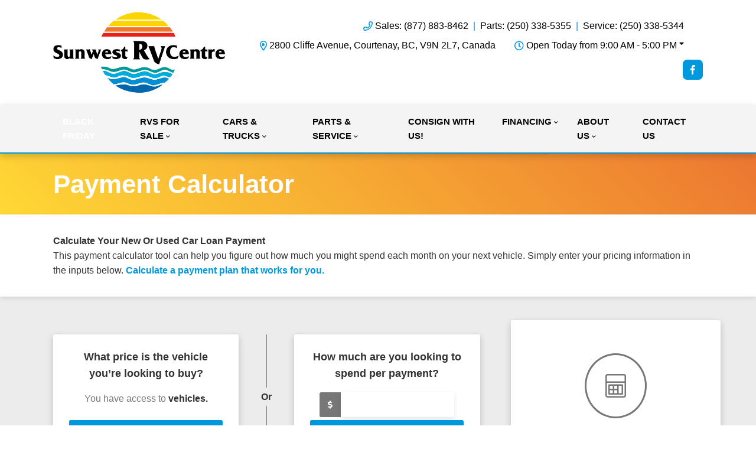

--- FILE ---
content_type: text/html; charset=utf-8
request_url: https://www.google.com/recaptcha/api2/anchor?ar=1&k=6LfL76YUAAAAAC18E_a_gGs2qf0ON_kX21Kvha4n&co=aHR0cHM6Ly93d3cuc3Vud2VzdHJ2LmNvbTo0NDM.&hl=en&v=TkacYOdEJbdB_JjX802TMer9&size=invisible&anchor-ms=20000&execute-ms=15000&cb=jbur7ki6buab
body_size: 45118
content:
<!DOCTYPE HTML><html dir="ltr" lang="en"><head><meta http-equiv="Content-Type" content="text/html; charset=UTF-8">
<meta http-equiv="X-UA-Compatible" content="IE=edge">
<title>reCAPTCHA</title>
<style type="text/css">
/* cyrillic-ext */
@font-face {
  font-family: 'Roboto';
  font-style: normal;
  font-weight: 400;
  src: url(//fonts.gstatic.com/s/roboto/v18/KFOmCnqEu92Fr1Mu72xKKTU1Kvnz.woff2) format('woff2');
  unicode-range: U+0460-052F, U+1C80-1C8A, U+20B4, U+2DE0-2DFF, U+A640-A69F, U+FE2E-FE2F;
}
/* cyrillic */
@font-face {
  font-family: 'Roboto';
  font-style: normal;
  font-weight: 400;
  src: url(//fonts.gstatic.com/s/roboto/v18/KFOmCnqEu92Fr1Mu5mxKKTU1Kvnz.woff2) format('woff2');
  unicode-range: U+0301, U+0400-045F, U+0490-0491, U+04B0-04B1, U+2116;
}
/* greek-ext */
@font-face {
  font-family: 'Roboto';
  font-style: normal;
  font-weight: 400;
  src: url(//fonts.gstatic.com/s/roboto/v18/KFOmCnqEu92Fr1Mu7mxKKTU1Kvnz.woff2) format('woff2');
  unicode-range: U+1F00-1FFF;
}
/* greek */
@font-face {
  font-family: 'Roboto';
  font-style: normal;
  font-weight: 400;
  src: url(//fonts.gstatic.com/s/roboto/v18/KFOmCnqEu92Fr1Mu4WxKKTU1Kvnz.woff2) format('woff2');
  unicode-range: U+0370-0377, U+037A-037F, U+0384-038A, U+038C, U+038E-03A1, U+03A3-03FF;
}
/* vietnamese */
@font-face {
  font-family: 'Roboto';
  font-style: normal;
  font-weight: 400;
  src: url(//fonts.gstatic.com/s/roboto/v18/KFOmCnqEu92Fr1Mu7WxKKTU1Kvnz.woff2) format('woff2');
  unicode-range: U+0102-0103, U+0110-0111, U+0128-0129, U+0168-0169, U+01A0-01A1, U+01AF-01B0, U+0300-0301, U+0303-0304, U+0308-0309, U+0323, U+0329, U+1EA0-1EF9, U+20AB;
}
/* latin-ext */
@font-face {
  font-family: 'Roboto';
  font-style: normal;
  font-weight: 400;
  src: url(//fonts.gstatic.com/s/roboto/v18/KFOmCnqEu92Fr1Mu7GxKKTU1Kvnz.woff2) format('woff2');
  unicode-range: U+0100-02BA, U+02BD-02C5, U+02C7-02CC, U+02CE-02D7, U+02DD-02FF, U+0304, U+0308, U+0329, U+1D00-1DBF, U+1E00-1E9F, U+1EF2-1EFF, U+2020, U+20A0-20AB, U+20AD-20C0, U+2113, U+2C60-2C7F, U+A720-A7FF;
}
/* latin */
@font-face {
  font-family: 'Roboto';
  font-style: normal;
  font-weight: 400;
  src: url(//fonts.gstatic.com/s/roboto/v18/KFOmCnqEu92Fr1Mu4mxKKTU1Kg.woff2) format('woff2');
  unicode-range: U+0000-00FF, U+0131, U+0152-0153, U+02BB-02BC, U+02C6, U+02DA, U+02DC, U+0304, U+0308, U+0329, U+2000-206F, U+20AC, U+2122, U+2191, U+2193, U+2212, U+2215, U+FEFF, U+FFFD;
}
/* cyrillic-ext */
@font-face {
  font-family: 'Roboto';
  font-style: normal;
  font-weight: 500;
  src: url(//fonts.gstatic.com/s/roboto/v18/KFOlCnqEu92Fr1MmEU9fCRc4AMP6lbBP.woff2) format('woff2');
  unicode-range: U+0460-052F, U+1C80-1C8A, U+20B4, U+2DE0-2DFF, U+A640-A69F, U+FE2E-FE2F;
}
/* cyrillic */
@font-face {
  font-family: 'Roboto';
  font-style: normal;
  font-weight: 500;
  src: url(//fonts.gstatic.com/s/roboto/v18/KFOlCnqEu92Fr1MmEU9fABc4AMP6lbBP.woff2) format('woff2');
  unicode-range: U+0301, U+0400-045F, U+0490-0491, U+04B0-04B1, U+2116;
}
/* greek-ext */
@font-face {
  font-family: 'Roboto';
  font-style: normal;
  font-weight: 500;
  src: url(//fonts.gstatic.com/s/roboto/v18/KFOlCnqEu92Fr1MmEU9fCBc4AMP6lbBP.woff2) format('woff2');
  unicode-range: U+1F00-1FFF;
}
/* greek */
@font-face {
  font-family: 'Roboto';
  font-style: normal;
  font-weight: 500;
  src: url(//fonts.gstatic.com/s/roboto/v18/KFOlCnqEu92Fr1MmEU9fBxc4AMP6lbBP.woff2) format('woff2');
  unicode-range: U+0370-0377, U+037A-037F, U+0384-038A, U+038C, U+038E-03A1, U+03A3-03FF;
}
/* vietnamese */
@font-face {
  font-family: 'Roboto';
  font-style: normal;
  font-weight: 500;
  src: url(//fonts.gstatic.com/s/roboto/v18/KFOlCnqEu92Fr1MmEU9fCxc4AMP6lbBP.woff2) format('woff2');
  unicode-range: U+0102-0103, U+0110-0111, U+0128-0129, U+0168-0169, U+01A0-01A1, U+01AF-01B0, U+0300-0301, U+0303-0304, U+0308-0309, U+0323, U+0329, U+1EA0-1EF9, U+20AB;
}
/* latin-ext */
@font-face {
  font-family: 'Roboto';
  font-style: normal;
  font-weight: 500;
  src: url(//fonts.gstatic.com/s/roboto/v18/KFOlCnqEu92Fr1MmEU9fChc4AMP6lbBP.woff2) format('woff2');
  unicode-range: U+0100-02BA, U+02BD-02C5, U+02C7-02CC, U+02CE-02D7, U+02DD-02FF, U+0304, U+0308, U+0329, U+1D00-1DBF, U+1E00-1E9F, U+1EF2-1EFF, U+2020, U+20A0-20AB, U+20AD-20C0, U+2113, U+2C60-2C7F, U+A720-A7FF;
}
/* latin */
@font-face {
  font-family: 'Roboto';
  font-style: normal;
  font-weight: 500;
  src: url(//fonts.gstatic.com/s/roboto/v18/KFOlCnqEu92Fr1MmEU9fBBc4AMP6lQ.woff2) format('woff2');
  unicode-range: U+0000-00FF, U+0131, U+0152-0153, U+02BB-02BC, U+02C6, U+02DA, U+02DC, U+0304, U+0308, U+0329, U+2000-206F, U+20AC, U+2122, U+2191, U+2193, U+2212, U+2215, U+FEFF, U+FFFD;
}
/* cyrillic-ext */
@font-face {
  font-family: 'Roboto';
  font-style: normal;
  font-weight: 900;
  src: url(//fonts.gstatic.com/s/roboto/v18/KFOlCnqEu92Fr1MmYUtfCRc4AMP6lbBP.woff2) format('woff2');
  unicode-range: U+0460-052F, U+1C80-1C8A, U+20B4, U+2DE0-2DFF, U+A640-A69F, U+FE2E-FE2F;
}
/* cyrillic */
@font-face {
  font-family: 'Roboto';
  font-style: normal;
  font-weight: 900;
  src: url(//fonts.gstatic.com/s/roboto/v18/KFOlCnqEu92Fr1MmYUtfABc4AMP6lbBP.woff2) format('woff2');
  unicode-range: U+0301, U+0400-045F, U+0490-0491, U+04B0-04B1, U+2116;
}
/* greek-ext */
@font-face {
  font-family: 'Roboto';
  font-style: normal;
  font-weight: 900;
  src: url(//fonts.gstatic.com/s/roboto/v18/KFOlCnqEu92Fr1MmYUtfCBc4AMP6lbBP.woff2) format('woff2');
  unicode-range: U+1F00-1FFF;
}
/* greek */
@font-face {
  font-family: 'Roboto';
  font-style: normal;
  font-weight: 900;
  src: url(//fonts.gstatic.com/s/roboto/v18/KFOlCnqEu92Fr1MmYUtfBxc4AMP6lbBP.woff2) format('woff2');
  unicode-range: U+0370-0377, U+037A-037F, U+0384-038A, U+038C, U+038E-03A1, U+03A3-03FF;
}
/* vietnamese */
@font-face {
  font-family: 'Roboto';
  font-style: normal;
  font-weight: 900;
  src: url(//fonts.gstatic.com/s/roboto/v18/KFOlCnqEu92Fr1MmYUtfCxc4AMP6lbBP.woff2) format('woff2');
  unicode-range: U+0102-0103, U+0110-0111, U+0128-0129, U+0168-0169, U+01A0-01A1, U+01AF-01B0, U+0300-0301, U+0303-0304, U+0308-0309, U+0323, U+0329, U+1EA0-1EF9, U+20AB;
}
/* latin-ext */
@font-face {
  font-family: 'Roboto';
  font-style: normal;
  font-weight: 900;
  src: url(//fonts.gstatic.com/s/roboto/v18/KFOlCnqEu92Fr1MmYUtfChc4AMP6lbBP.woff2) format('woff2');
  unicode-range: U+0100-02BA, U+02BD-02C5, U+02C7-02CC, U+02CE-02D7, U+02DD-02FF, U+0304, U+0308, U+0329, U+1D00-1DBF, U+1E00-1E9F, U+1EF2-1EFF, U+2020, U+20A0-20AB, U+20AD-20C0, U+2113, U+2C60-2C7F, U+A720-A7FF;
}
/* latin */
@font-face {
  font-family: 'Roboto';
  font-style: normal;
  font-weight: 900;
  src: url(//fonts.gstatic.com/s/roboto/v18/KFOlCnqEu92Fr1MmYUtfBBc4AMP6lQ.woff2) format('woff2');
  unicode-range: U+0000-00FF, U+0131, U+0152-0153, U+02BB-02BC, U+02C6, U+02DA, U+02DC, U+0304, U+0308, U+0329, U+2000-206F, U+20AC, U+2122, U+2191, U+2193, U+2212, U+2215, U+FEFF, U+FFFD;
}

</style>
<link rel="stylesheet" type="text/css" href="https://www.gstatic.com/recaptcha/releases/TkacYOdEJbdB_JjX802TMer9/styles__ltr.css">
<script nonce="KWtZpsr6XNHaraupXqTQOQ" type="text/javascript">window['__recaptcha_api'] = 'https://www.google.com/recaptcha/api2/';</script>
<script type="text/javascript" src="https://www.gstatic.com/recaptcha/releases/TkacYOdEJbdB_JjX802TMer9/recaptcha__en.js" nonce="KWtZpsr6XNHaraupXqTQOQ">
      
    </script></head>
<body><div id="rc-anchor-alert" class="rc-anchor-alert"></div>
<input type="hidden" id="recaptcha-token" value="[base64]">
<script type="text/javascript" nonce="KWtZpsr6XNHaraupXqTQOQ">
      recaptcha.anchor.Main.init("[\x22ainput\x22,[\x22bgdata\x22,\x22\x22,\[base64]/[base64]/[base64]/[base64]/[base64]/[base64]/[base64]/eShDLnN1YnN0cmluZygzKSxwLGYsRSxELEEsRixJKTpLayhDLHApfSxIPWZ1bmN0aW9uKEMscCxmLEUsRCxBKXtpZihDLk89PUMpZm9yKEE9RyhDLGYpLGY9PTMxNXx8Zj09MTU1fHxmPT0xMzQ/[base64]/[base64]/[base64]\\u003d\x22,\[base64]\x22,\x22fcKxTMOGGMKrwpLCtMO5QlFQw4gaw5UKwqDCpErCksKgOsO9w6vDth4bwqFowrlzwp1hwrzDulLDqk7CoXtbw4jCvcOFwozDvU7CpMOzw7vDuV/CmzbCoynDr8O/Q0bDpzbDusOgwqzCscKkPsKgVcK/AMOkNcOsw4TCpcOWwpXCmmUjMDQ8THBCUsKFGMOtw47Dh8Orwopmwq3DrWITK8KORQhjO8OLWHJWw7YMwr8/[base64]/Cq8O1bMK7wp9uw7sCw4/[base64]/[base64]/cyXCrcK4wrrDksOuG8OdVyDDiMKSw6fCrxnDv8Kew7Ncw64Qwo/DicKBw5kZDCEQTMKLw5A7w6HCrCc/wqAYXcOmw7ENwogxGMOtV8KAw5LDgMKYcMKCwok1w6LDtcKdFgkHCcKNMCbCrMOiwplrw6ZbwokQwrrDoMOndcK6w57Cp8K/woMFc2rDgsKTw5LCpcKYCjBIw5/Dv8KhGXrCssO5wojDn8O3w7PCpsOSw5MMw4vCtsK2ecOkXMO2BAPDrGnClsKrfT/Ch8OGwq3Dh8O3G30NK3Qnw7VVwrRvw4xXwp5sIFPChGPDuiPCkFA9S8ObIyYjwoEPwp3DjTzClMOMwrBocMK5USzDozPChsKWX2jCnW/CkjEsScOySGEoSwrCj8Oww6kvwoAOf8O1w5vCsknDq8Ocw60HwpzCmCPDkAY7QTzCq3k4esKbGcKANcOGSsOiEcOMSX/DosO2M8ORw6nDjcKKEMKbw489LVvChV3Dtz3CnMOew718F0zDmCTCmnBtwrpjw5tlw7RRM2N7wowzCMOLw4xHwoRaJ3PCqcOdw4nDh8O1wooNZh/DqyoaMMOCZ8OPw7IjwrrCnsOrZMOmw4bDkyPDsTvCiWDCgWLDsMKnG3/[base64]/CozbDsTzDvsORwrrDocOSUcKqT8Ouw4UubcONIsKfw70Mfn/DiGvDn8Olw6PDtVgbG8Kyw4YdVH4TWCYow7LCtE3DumMqKEHDql3CocKDw4PDm8OEw7bCoWIvwqvDsl/DtcO6w5TCvXBXwqobCcOOw63DlEwiwrrCt8KPw4Jew4TDgn7DgA7Cq2vDi8KawofDoyTDl8OUZMOtQmHDjMOFXMKRNERJLMKaVMOWw5jDtMKrcsKkwo/Dh8KiG8O0wrt8wojDs8KVw7V6OVzCicOew61yRcOeX2XDrsO1LjzCq0kBbsOuPkrDtApSJcKmDsOrU8KIAl0WTE8Tw7/DnwFfwpcWccO/[base64]/CucKbVBsuQsO3w4jDmMOYGXJLwq/DsyLDtcKewrDCpMO8w78fwqbClAkMw4x/[base64]/DhzZ0JcOpwqs9AMKnMH/DgcKGw7FgwprCl8KBYxbDksOpwr4gw4Mxw4LCvHQxa8OMTj5lfxvCh8KzNjUYwrLDtMKHAMO2w5HChw4xLsOrPMKdw57CukggYnXChyBHRMK2McKxwr5jAz3Dl8O4HjwyRwpbH2FnHsK2N3/Dh2zDvxwDw4XDjmp0wpgBwo3CmjjDozFXVm3DvsKsG2bDi1Erw7vDtwTCgsO1XsK1Hz5Zw4nCgXzDuEEDwpvCrcOzdcO9TsO7w5XDusOzRBJFKm/CgcORNQ3DsMK3CcKMc8KUbX7Du0ZBwqLCgyfChVLCoR9Dw7rCkMOHwr7Dlh1zbsO/[base64]/CpF5eDMKyJmbDtWphGcOzN8OjwrJuScO2aMOjM8Oew585Dz4qM2PCsmvCji/[base64]/Cs8OsOEkRwrrCh8OjVjksCzXDqcOVw7xcGxJrwokbw6zDm8O8c8OEwqFow5DDo2/ClMKZwoTDoMKiUcKDaMKgw5vDrsKaEMKZNMKowq3DmRvDp3zDs19VEQzCucOcwrfDsD/CvsOKw5NTw6vCk1UDw5rDvywsfsKnXkHDt0bDtH3DlTnDiMKSw7YiW8KdZ8O7CsO1E8OawpnCrsK0w5Naw7pQw6xEcE/DqG3CgcKJTcKYw6k5w7vDgX7DpcOFHkUmOMOsF8KoI3DCjMOBNRwrKsOgwrh2MlbDpHFjwoAGV8K8IHoFw6rDvXPDsMOXwrNoMcOXwovCtFEtw4NecsOnADrCvFPDhkUDL1vClsOCw6HCjw4kSzw1ZMK/[base64]/CnMK2wpjCjHImwpd4w4AGKsKIwp8bVRbCiUcuVnluScKDw7/CjQ9vdHgwwqjCp8Kgf8OVwpzDiW/DjX3CucOEwpdeGTtEwrMbFcK9OcOhw57DswZqfsKwwr8Xb8O9wo3DhRHDryzCvFkEa8Ozw4wpwrAHwr1maGjCtMO2dk8hDsK/SWE3wrkeOHfCk8KKwpscTsORwp9kwo7DpcKswpsHw5/[base64]/CpCTDq8OaS1x+e8KoNMOAwr/Drl87w5TCuS/DsCjDiMOAwp8GIUDDscKaPBR/woAnwrkWw53ChMKYWQBCw6XCk8O2w5w0d1DDpMOQw4HCnU5Nw4rDjMKxI0Z8esO5EMO0w7nDjC/DpsOcwp3DrcO/Q8OrFMKFJMKXw57CuVHCuU5aw4rDtnd2CBtLwpR8QkYhwpvCrEnDhsKjCsOafsOcaMOowp3Ck8K9OMOUwqbCqsKOX8Ouw7LDvsKeIiDDlizDo3jDrElTXjAyw5TDgyzCisOJw4/[base64]/SsKdcU9OAXrDmBFPw65owq3ClMODJcO4RcOrc0RnQAbCswoTwojChDTDkgVSDkUlw4smQcKlwp51ZSrCs8OjZMK4dsOjPMK7SmYYeQ3DplLDnsOHfsKsUMO1w6rCjjHCk8KQHw49JnPCrMKFViMXOEIkHMKdw6/DnzPDtjrClxgww5QHwpHCnl7CuQ18b8OXw4vDsUDCoMKRMizDgX1uwrjDsMKDwoV6wogtZ8OmwoXDusOqJ319VzbDgT8Pw48HwpoLQsKVw4nCucKLw44Gw591Rng3UErCocK/JBLDq8O5WcK6cS3CmsOVw6rDt8OOE8OtwqcZCyYRwqXDusOscFDDpcOUw5bCj8OuwrIWK8KqSFstOWApCsOaSsKPNMOcRD3DthrDosOawrtmXCbDjsKbw7DDtyFGCcONwr9jw5FLw6oUwojCkWcrQDXDjW/DgMOGQcKjwphTwpDDusOawoPDlcOPLEJvSF/[base64]/DhERywrrCizY0KEIjaMK5d8OEXTBbw4nDlid+wq/CpXNQGMKtMBLDksOZw5UVw5xww4oJwrLCpMOawrjCoVTDg1c8w5wrR8KacjfDu8OJHMK1URfDrQMAw53DjGDDl8Obw6/DvVZZLlXCtMOuw5EwacOSw5YcwozDtiDCgRwRw5wFw70xwq/[base64]/DkxIkCx3Dh8OOR8OiRcKTwrPDrgM7eMOwwqMqw5bCulYbQMOiwpYWwpLDgsKgw5dBwp8UEy1Lw5gEHwzCvcKDwokRw6XDigQkw7A/[base64]/wrp4w6pKwrPDvyJ8w5pFByRLwrUzEsKWw4PDh1pXw4cUIcOBwq3Cp8OrwoPCl01QYHIBPT3CocKQIAnDigxMR8OQHcKYwpUsw5bDuMONJHw/T8K+UcKXYMKww4VLwoHDpsK6Y8KEP8OvwopOZANCw6MKwoFiQD8uPl/Cr8KucUbDk8K4wpXCgyvDuMKgwrjDsjw/bjEww6DDmMOpC0cYw7xFLSk5Bh/DiykAwo/CtsOKAB8hY0kfw7vCkirCmQDCp8KGw47CuipMw4B/w48lMMOLw6TDpWIjwp0xG0New7t1CsOLKEzCujonw5knw5DCqAt6ORt3wpQmKsKNPVB5c8KkH8KfZU9uw7nCpsKqwptxClPCpQHCsWPDqV5gERDCrS/[base64]/TMOqw5FjwpbDvsOlw75+wpRhJcKPX8K8AnTCqcODwoIrIsK0w5x0w4DCkwbDtsOoDw/CsnA4a1fCk8OkUsOow54Vw4fCksOEw4/DgMK7PcOIwpBOw5LCnzfCr8Oow5PDmMKCwqR2wo5FQGt5w6oJIMK1S8Omwo8fwo3CpsOMw71hMgTCgcOUw7vCnADDpMK8OMOUw7bDi8ONw4TDgcO3w7/DgCsDBEY8X8O2bjPDhyXCnkFWal46cMOfw5XDicKbTMK+w685B8KwMMKYwpQGwqA0ZMKpw6cAwpPCoVoOUHwFwp/DrXLDpsKxAnjCvMK3wo8cwr/CkivDqTYEw4oNJMKVwocgwohmKW7CicOxw44owrbDqh7CimwtB3/[base64]/[base64]/w4nDssOjIAlQw6/DscKCwqB4w5XCgcOzwovDj8KqfF3DiEDCrWzDuAPCpsKtNF7DjXQEAsOBw6ARd8Ope8O5wpE2w5HDiUHDthk4w4zCq8OGw5MvdsK+IhI4B8OTPETDpmHDmMO6NXpeR8KCWho5wqNUPHXDsnkrGkPCl8O3wqoka2zCqFrCmG/Dtyg8w691w7LDssK5wq3CvMKEw4bDuVLCocKgBEDCvMKvMMKBwpYDO8KUbcOVw5cQw4phARTDjyzDpE8/S8KvDn3CoDzDrXJAVxRywqchwpBLwpE7wq3Dpy/DtMKpw6QRVsKPIAbCqj4Owq/DosOxckZTRMOSF8KfQkTCsMKpKSorw7UVIsKeRcO7PXMlO8OPw7PDoGF1wqsLwqzConnCnyXDliUmZy3CgMOiwpvDtMK3bF3Dg8O8cV1qBUYdwojCrsKKdMOyBhTCuMK3EwUechwrw58QScKiwpbCtcO3wqVJAsONEDFLwrXCpz1xTMKZwpTCmW9/Rx9Iw5XDvMOPCsOWw7rCoQElGsKaT2vDrE/[base64]/wp3CmT/ClTsLw5LDvU7DlXzClE59w5IrwrnDm0F1KWzDslPCmMK7w59Ow7wvP8Opw4/DtW7DvsOWwqFew5TDjcOjwrDCnyXDkMKKw74AUMOHYjHCq8OWw4d8MD1/[base64]/w4RZUcKgUsO7KXnChcO/VcK+eTMHdsO6wrMRw6AAK8OoI3wWwr3Cv1AiCcKfB3nDsWzDj8Ktw7bCv3luJsKxD8KgACvDscOLFQTCsMOBd0zCrMKIA0XDmMKGDSnChyXDvDjCjDvDnWnDrBUzwpjCtcO9D8Kdw4YlwqxBwonCoMKPM1B/FAcDwrDDscKGw6giwonChGPCgUEOAl/DmcKOXwLCp8KACETDlcKceE3DuRbDhcOSBwnChwnDtMKRwqxcV8OYKX9nw4FNwrXCn8KTw4pxCSw4w7/DhMKYe8KWwo3DtcOUwrhKwpwGbj9LL1zDm8Kgb3bDisOGwobCnW/[base64]/w71SVRDDmcK/YsKfwqEsZcKVBCfDjEDCsMKFwo/CmMOgwrJ0PsKJfMKrwpLDhMKxw7J/w4TDmj3Cg8KZwowBZB5LADAIwqzCq8KaW8OTW8K3IDXCgibCi8KLw6cQwp47AcOvCCRgw6TCqMKTaV5/WgDCo8KuEF3DuUBUXMOlWMKlXgQ+w5/Do8Kcw6rDvBEqYsOSw7fCk8Kcw40Ew71Aw4FLw6XDqMO/W8O5ZsOZw5sVw5EiR8OsL0pxwovCsyEzwqPCowwewpnDsnzCpkQMw7LCpsOdwrl3PnDDo8KTwq1cLMKCa8O7w4YDFMKZOVgiK0DDicKjAMOVEMOSaChVTcK8EsKKdBdgOnTCt8K3w6RdHcOfXAZLMHRewr/CtMOLUk3DpQXDjXfDgQnCtMKPwokUI8KKwoTDim/DgMOfXVLCpA4VUhZ9U8Kqd8OjBDrDqzJDw7UDEBfDpMKtw7fCjsOiO14Xw5jDqm1tTijDu8KkwpvCgcO/[base64]/[base64]/[base64]/Dlm7Dt8O/wqnCrsOiw6hENDTDhsKSw53Di8OeLjtiCWLDu8ONw5QWU8Oge8Oyw5xNf8K/w7NawprCg8OXworDmsOYwr3ChnzDgQ3Cn0TDn8Ooe8OKaMOGecKuwqfCmcO/[base64]/Dn8KIwqjCqFcBwqFxP8KkHcKcFsKwPsOPcyXDocOkw5NnIxDDo1h5w73CiBojw7RFRHZOw60rw5B2w7TCksKseMKkWhIiw6k3NMKawpnCoMONQErClGE6w5Y8w4fDv8OvOFDDn8OhbHLDs8KqwrDCgMOFw6HCr8KtQcORNHvDosKIS8Kfwo8/YDXDmcO0wokCa8KowonDtzMlZMOiVMKQwr/CnMKVMgfCh8KpHsK4w43Dow/CuDvDqsOPNS46wrjDkMO/[base64]/TcKZcsKdwqc9HsKUwqtGZMKGw67DlzlXPxDCqMKzThBQw6xPw4/[base64]/TMODdcOww7Z1eB/Cl8KzW8OGTMO6wqbCpsORwr3DsF3DhEUDDMKwU0HCvMO/wqtVwrTDssKWwq/ChFVdw6cfwqXCiFfDizpMRyhYD8OXw4bDlcOdMcKOfsOvUcOQaH1vXwZZJMKzwrpzYyjDrcKmwqnCuH09w7LCrVZrdMKjRiTDssKfw5XCo8O5VgB7LMKAaVnCvAw7wp/CjMKNNsOLw7PDoR7DpEzDoGrDsD3CtcO9w6TCpcKgw4I0wrvDh1LDucKZIBxTw4sBwpDDjMOPwqLCncKAwoRmwoTCrsKyKVfCmHLCllJIEsOzWMOpJmN5Oy3DrF0lw5cNwrbDu2YXwpctw7t6HlfDnsKUwovDvsKVYcK/CcOIS07DnWnCm0nDv8OVKn/CuMKLES1Yw4XCnnbCn8KnwqXCnzTCrn1+wo4BEsKZSwwvw5k3AwbDn8KRw59Cwo8qJ3DCqmt2wo53wr3DlEHCo8O1w4hbdgbCsjLDusK6HsOCwqd+w407ZMOIw5XCpkHDhULDr8OKR8O9S3HDvUcoIMOKZw8FwprCgsO/SS/DnsKQw5MceyzDs8KDw4/[base64]/WsO9wpzDrn3DisONw6/ColJbw4QFw4jCs8OmwrTDtnRbYy/Du1nDocO1I8KKOhB6NhASVMKcwpZPwqvDoyIUw6dvw4cQGHUmw4oABVjClG7CgkNowqt9wqPChMKhRsOgFQg2w6XDrsOoERImwrUsw6pcVRHDncO5w7cyb8O3wp3DjhBSHcOLwrDDnWVewqRgKcKYRk3CoFnCscOuw7xzw5/CosK+wqXClcKwUFzDl8KMwpQxK8OLw6/[base64]/[base64]/DnDrCnsOhQW/CgQQzXMKTwonDiwxsTw3CtsKBwqQWTHc4wq/DvSLDplJZDV1Ow6/CpxQzRkBEPxPCpHNdw4LDgG/CkSjDv8KOwq3DqE4Wwr9mbcO3w7DDncK3wrDDoV8tw51Pw5HDmMK6Om1BwqDCrcOzwp/[base64]/DrMOIZXjDiS3CmsONwr4Lw7zDjsOmw7UCcsK3w7wGwpXCojrCqMOHwowWZsOcUx/DhsOXaDVAwqNtZVTDlcORw5jDn8OIw6wsWcKmMQ90w6QTwppaw5vDkEQiKsOgw77DkcONw4PCmcK/wqHDqiUSwo7CgcOxw5FnLcKVw5Fmw5vDvD/DhMOhwozChCQ3w71iw7rCujDCmMKKwp5IQMOgwoXDiMOrWSvCqTkcwr/CmHYAfsOmwrZFZBjDtsOCfUrCvMKiZsKvPMOgJ8Kad1zCoMOjwpzCscK0woLCpCBhw5how4xEwrNREsKdwpcZeVfCqMOYOWXDoE18AjgCERLDnsKowpnCi8KhwpPDs3HDlzo+D2rDnDsoPcKjwp3DmsODwp7CpMO6B8OrHC7ChMOswo0iw5RtJsOHeMO/[base64]/DksO6w6DDscKNw7jDkhDCiUXCv8KOwq9KfcOWwr4LMUDDvyMvHBnDmMOvXMKOSsOjw7DDpzRdPMKbfWnDscKQQMO4wrFFwqhQwo93HMKpwodbd8OoXBdxwrZfw5nCpyfDo2MQLGXCv2/DtHdjw64fw6PCq3QLwrfDp8KJwqALJXXDjE/[base64]/aMONw7QSccKTMk8JQXbCj8OPw4YMwo4CwqMFMcOrw53DmUsbwpMCYShOwq4Qw6FrA8KHbMOGw4jCi8Ofw6gJw5TCnMOqwpXDsMOAbDDDvBjCpQM8cS9BJFzCpsKPcsODT8KYLsK/OcORI8KvGMO3w5PCgTEzFMOCdH8AwqXCgkbCsMOmwqjCrzzDpTAaw4I7w5DCvUYDwoXCscK5wqjCs37DkWzDkgXCmEFFw6/Ct2IqGMKXcTLDjMOMIsKKw6LCijdIbcKhOVvDu2TCoCErw4Fow6TCpQ7DsGvDnGnCqk15T8OKKMKkIcO/eXvDjsOowpRAw5jDjsKCwqzCvMOqw4vDnMOqwrfDjsO+w4cddA51Si3CmcKRCFYswoM/w4IVwp3CgE3CocOtP3XCkyfCq2jCvVJKaS3DrixfKAoCwpcPw6M4dwfDpMOrw6rDnsOUCR1Uw61BAsKCw7E/wr5uecKOw5jCuBIawodvwojDvjRDw6xowr/[base64]/DkWBOfsK1UsKlacOEw6dVN2h/[base64]/CsH50bsKtwpANJgHCrz8/IjAQSXTDtcKkw77Crl/DmsKDw48xw4oHwqo0EMO5wokOw7tFw7nDoHZ3NcKLw5pHw499wp3DsW0+ESXCvcOIV3BIw4rCqMKLwpzCrnfCtsKHcFxeY2M8wo4awrDDnE7CuUFqwp1Wd0/[base64]/[base64]/DpcK2J8O0wqQTw5gaV8Kww54bYSh7IsKmdsKMw6LDhcOEMsOFaCXDj1JdMyRIdHV0wqnCgcObCMKAFcOWw4TDjhTCqizCmD4hw7hcwrfDpzwLHTA/WMK+WwpCw6nCs0bDtcKPw69Ow5fCp8Kcw4zCkMK4w499wo/DrmoPw6XCpcOgwrPCnMOOw6/Crj4wwoNxw4zDt8OKwovDj0PCucO2w45pTQkcHlDDiHBOfAnDky/DtxB2Q8KcwrbDpzbCjlhnMcKcw4ZLN8KCB1rCocKEwqMvccOtPT3CtcOQwo/DucO/[base64]/Dh8Opwp55wq/Dl8K3Dm7DhBYECh3CtsO/wqnCvcKJwq4GRcOMXcK/wrlnHhI6UMOzwrwfwoVZG1NnN28nIMOjw4tcXCkmEHHCqsOIHcOlwpfDtmLDpsKxahHCnzDDk193ccOHw6Egw6jCi8OIwpszw4Jew64WNzklCjoUb1zCoMKeQMKpdBU7EcOewqsba8OTwps/csKgWn94wptKVsOfw5bDvsKsWxF+w4l8w73CqUjDtMKAw4U9NxzCm8Ogw6fDrzw3PsKDwozCjUXCkMKcwooBwpVDZ3PCiMKUwo/DtyXCgMOEC8OiHBBuwqvCkCYkTg8ywq5iw6nCp8OXwo3Do8ODwr/DhHPCg8Knw5Y+w5oow6szHMK2w43Cg0PDvyHDgRllJcKeNcKmBnw4w6Q5LMOfwoYLwrtHUMKywp4bw7t6dMOhw65ZBMO0DcOewrwWwr4UIMOBwrx8b01Sf1kBw5MvB0nCuXACwo/DmGnDqsKZVhnCu8KgwrTDvsOLwoRIwo92P2I/LzNPDcONw40YS3siwrpGWsKBwrTDnsOGaTXDj8KGw6taASTCsANowq0mwoNmPsOEwpzChndJd8Olw5MbwobDvwXCl8OyM8KzMcO8I3fDrBvCscOVw6rCiRMgccO2w5HCiMO/IUjDpMOmw48Jwq3DsMOfOMOMw4vCgcKrwrjCgsONw7/CtMOMTsKMw7/DvTNDBFbCnsKXw6zDs8OLLRM+d8KHYUNOwrcGwrnDnsKJwqPDsE3Cg2gdw4JILMKSFsK0X8KEwr0ww4PDl1oaw6Rpw7HCuMKew4QWw7VEwrXDlsKFbx41wp5oGcKnQsO+WsOaGCrDilEcV8O/worCuMOiwrcqwrUGwrthwq5KwroWXVLDiCV3TSLDhsKCw6kqa8ODwr4Cw7fCp3bCtQd3w7zCmsOAwokIw6cDIsO5wrUYP2YUVMKHcU/Dqz7CgcKwwqw6woJ2wpDDiVfCvzVeXlU/UsOgw6HCq8K2wq1ZRkAXwogTKgTCmm8hWiIAw7ccwpQTFMKsY8KRCVjDrsKgc8OpX8KrRlXDlHFWMgUvwrRSwrNoDlg8Glodw7zDqMKNNMOIw6rDncObb8O3wr/ClzcHXcKiwrgpwqByaXnDiHzCicKDw5rCj8K3w6/DnFNLw7XDvmFzw4M8ZWBOTMKzbMKtfsO0w5jCrMOvwpjDksKQRRBvw5FlVsOxw7XDp3Q4NMOYW8O/[base64]/DkVZcw7TDinnCk8KLcFfCicKiw7QtdcK5I0E7B8KGw61jw4jCmMOtw4bCjBoaW8O7w5rDr8KQwqFnwpQsRsK7X2DDjU7DnMKkwr/ChMKewoh7wrbDjlHCpivCpsOkw5tvYk4bUB/[base64]/CosK0w7XChMOuTArCncKPYDTDpnLDshDDl8KGwqoPOcOpRm0cLVJkY1cow5zCuAojw5bDunnDpcOcwqkkw7jCjWs5Aw/DjEEbNxfDowM1w4hfMTPCoMObwrPCnhptw4B/w5TDiMKGwrLCiX7CncOIwqYZw6DCi8K+VsKxMk49w6oJRsKlf8K7HSh+XMOnwpnCrzHDlUxWw7FnFsKvw7DDrMONw6RAZsOpw7bCgljCs3EURjQaw6p/AE3DtMKtw6NgKThKVFwcwrNkw4kZEsKQAGxDwrwBwrhcVyTDscOaw4Fuw4XCnmFfaMOeTWFKVcO+wo/DiMOaAcOEL8Oxa8Kiw6oJMWlIw4hhfm/Dlz/CmsK9w4YfwpIuw6EOI0nCtMKBWxR5wrrCisKFwpsCwpXDicOVw7Fpb0QIw7Ucw5DCj8KaaMOrwrNaMsKXw4pXesOew6tmbQDCnnjDuCbCiMKJCMO/[base64]/WGfDmMOmWcOoFcOUw40ow7Y9LBvDhMOlP8KxK8ObMnzDg0oyw77Ck8O0DQTCiWPCiTVnw57ChzMxBsO4e8O/wqXClxwGw4jDjwfDhVDCvX/DmX7CoCrDo8KpwpUte8KteWXDkBjCo8O/c8O4flnDmWXCjnrDry7CrsO7eAExwq9iw7HDpsKFw5fDjm3CrcOjw43DkMO4XwnDpjTCusOlfcKyT8KSBcKzdsKBwrHDlcO1w7dtRGvCiTjCicOnRMOTwqjCksOSR0QCXsOgw757cgYcw5xkBk/CgcOrJMOMwrEUccKpw5Qqw4zDi8OOw6HDjcOxw6DCtMKTaHTCpSR+wqfDjBvDqyHCgcK/N8O/w55tA8Kzw4FvdsO4w4lyIXkPw48UwpzCj8KmwrbDkMO9QjQJdMOrwr7Cm0/[base64]/IghLwo8qw4/[base64]/wrUXSMKmwqLDoMO9I0bDoVTDvMKXH8KawosswrbDl8O/w7/DvcK6EXnDrsONK0vDsMO5w7PCm8KcT0zCvMK+ccKkwq0ywo7CgsKYbSTComdSdMKcw4TCgjvCt2x3cGTDssOwdGbDrkTCt8K0EzUcS2XDgR/Cv8KoUS7DqFnDjcO4e8Obw74wwqvDnsO4wrkjw5TDkVYewqjCuDXDtwPCosO2w6k8XhLCpsKyw7/[base64]/CshDChsKmYMKLdX3Dhz1MYcKGwqfDhMKRw7oFdHBLwq4xXQ/Clm5IwrFXw4JwwrzCgmDDo8OMwp3DuXbDjVJowq3DpsK7W8OuOkLDu8KIwrsjwo3CiTMWQ8KkRcOuwoIdw68Gw6cwHcKfbhI5wpjDjsKGw4fCgUnDg8KYwrkVw5cjVnAEwqEeD2VbIMKuwp/DhjHCl8O2GcOEwpF4wq3Cgw9FwrPDu8OTwrduEsO7fcKAwq1rw73Dr8KtCMKjLy0Tw44pwrXDh8OrJcOBwpbCh8KjwpDCtCQeHsK6w74HSQpGwqPCvznCpjvCh8KVfWrCnSrCvsKPEx97XxhYVcOdw6o7woVGJCfDrmtJw6XCkSFowoTCpi/DosOvVgNdwqYTclAew6BtdsKpacKEw4VoIsKXKgLCiQ1yaRDClMORUMKXD0xVF1vDqsOzMxvClkLCiibDvj0Nw6XDqMOVdsKvw6DDl8OJwrTDvFJ6w4fCsRnDvzbCoTp9w4Y7w7HDrMOFw6/DqsOEZsKrw7XDusOmwprDj1BlZT3Cj8OcaMKQwrshcnQ+wq5UJ2jCvcO2wqnDgsKLL2vCkCPDhW3ClsO+w70VTy3Dv8OEw7NEw5bDnm8/IsKNw7wUMzPDjX8Ewp/CuMOEH8KqVMOGw6QTa8KzwqLDocOEwqFKKMKLwpPDuh5AH8KcwqbClw3CgcOKTSBFQ8O7ccKNw6tYLMKxwqgVBGQ2w70Dwr0Fw7DDlg3DlMK9a242wrVAw6kvw5dCwroAP8O3eMO/RMKCwpcow40pwq/Dh2Fxw5FRw5zCnhrCrzUvRRNtw6V2L8KLwr/CmMOvwpHDv8Omw6Q4wppMw7V+w5Mgw7HCjVTChcOKKMKwf3Bvc8OywpthRsK4PwVbUcOoRC3CsD8GwolBSMKeCmXCnijCsMKiAMOew6TDkF7DkzPDuCE9N8Otw6bCh0QfaBnCm8KXGsKOw40JwrZaw5HCksOTEFc/IztvK8KmWMOGOsOOY8O7Th1mDQdGwqwpGsOVWsKnbMOwwpXDtsO2w5Utwr3CmDQ9w4cQw7XCicKBe8KJOBwPwo7CjUAZVk5Fez0ww5pgUsOCw6fDohTDm3rCq0cdD8OLE8KOw6HCjcKKWA/CkMKHXGLDm8O0G8OQLi8wO8KPwr7Dh8KbwoHCjXzDnMOGFcKJw4TDsMKaYMKAOMKnw6hRCn4Ww5TCqXLCq8Ofc1vDk0/Crm8yw5/Ct21MIcKcwoHCrGHCkE5kw5sJwqrCs0XCtTLDkUXDssK8I8Ofw6lzScOQOG7DusOww5nDnHULIMOswqbDoW7Csi1bJcKzc2/DpsK1dgLCoRTDqcKlOcOIwoFTOSnClBTCvxBuw6rDiXPDvcK9wp8OMG13GzkbIwQRb8OXwop/bljDv8OFw4nCl8Oew6LDjkfDh8KAw67DqsKAw7IWUHTDuGcOw5jDkcOJBsOhw7vDth7DnGYCwoAEwphvdcOSwofChMOefTt0eT/DjS8NworDvcK5w5hXaH/DuEkew5pVa8OSwoXClk1Pw71sdcOWwpwPwrgmCgFtwptLKwYAFm7DlMOqw5w/w7DCkEJvJ8KlZcK/[base64]/DDTDvlrCsmxcJ24vPsKacsOhwqPDoXskEynCn8K2w6zDgS/DpsK7w7/CiwZiw61GXMOqFwRNUsOuLcO6w4PCoh7DpUknNEnCqMKRHDtKV0FCw5zDtsOONMKKw6lbw4kPRC5JfsK7G8Kow7zDrsOaFsKHwpVJwrfDnyfCuMOEwonDngMww588wr/DiMK2FTELN8OnfcKFU8ORw4xdwq4XdALCmlZ9csK7wqJswq3DrTPCjzTDmyLDosO9woPCmMObXTEsLMOWwrHDi8K0w6LCpcK1c3nCtmjCgsOpfMKEwoJawpXCrsKcwqIBw54OXBUzwqrCt8KLHMOZw6MYwo/[base64]/FiDDlgwfdETCo8K4VMKEwr9+w6XDg8OZBCINAcKDBxYxE8K/[base64]/Dsw1pT8Ovw6c+UMOmfCQPwqc7TMK5w7oDwq10OmJcbsOowr9dVE7DrMKEJsK/w4saIcOOwqsPemrDolHCvz3DsgbDtzNbw7ABasOMwr8Uw68qd2/CisOWL8KwwqfDjn/DuFh8w7/DhkXDkmnCnMOew4bCsxg/XW7CqsOiw6B1woVlUcKvD0bDocKmw7HDqUAuGFzChsK7w7BXT3nCq8OUw7oAw67DocKNdFRCGMOgw4tzw6/DhsKlGcOXw7PCvMKZwpN1VGM1wqzDigPDmcKrworCucO4E8OqwpfDrSlew4fDsF0SwrbDjkQRwq5ewovDmFJrwoE9w43Dk8OIcwPCtHDCiwnDsxoVw73DjxTCvhrDsGLCvsKyw5LCgHksdMOjwr/DuwhUworDpB/CqAHDi8K1IMKjS23CqsOvw6fDtHzDkz4twrhpw6TDtsKpKsKeR8OLV8O+wrd4w59XwpwlwoI2w57Dn3fDusK/wrbDisKsw4fDg8OSw45LAgnDgXxVw5YfbcODwp9jTsOjRzNKwokwwpxzw7vDgHvDjCjCml/Dv0krVRtvH8KtZQzCs8OgwqNaDMOEA8KIw7jCjX/Ch8O+d8O2w4E9wosnASssw49twokiPcOtfMKwC29Lw5zCocO0w4rDkMKUF8OUw6PCjcOXYMKpX0vDtnDCoTLCv23DocO7wr3DicOKw6nDjSxaHz0lY8Ojw6/CiRdYwqkUZxXDlCLDoMOawovCoxvCkXTDqcKUw6PDssORw5bDrQsSSsO6ZsKeHirDtCPDpSbDqsOXRCjCnQ5Mwq59w43CuMOhLEIDw7k6w6vDhXvDgH/CoAvDi8OkXRjDs24vH04pw6hiw4/CgsOsW05Zw5gdalc/O24RB2XDs8KkwqnDh2HDqEkVIBBewo7DqmvDtifCgcK5AgfDk8KpZADChcKULQAgDypuPXVsIRbDvjVcwoxBwrQ4A8OsQMKXw5TDsAoQMMObWXzCjMKlwpXCk8Omwo3DgsKow6LDtA7CrsK0NsKawphzw4TChjPDq17DoQ0Hw5dTEcOGEmzCnMK8w61IQMOhFB/CjR8EwqTDjsOMUcOywolyW8K9wrJGcMOZw6QBBcKfJMK9YT9lwp/DoybDjcOVL8KqwpfCrcO7wplyw5DCtWrDnsOtw4TChEPDgcKowrdZwpjDiQxRwrx/HCTDpsKZwqXCuAATZsOHHsKqLz1HIkPDh8KAw6PCnMOvwpdWwo/Dk8OxQCU+wrHCuX7CmsKPwro+TMKzwojDvsKDKDjDssKYYWvChScNw7vDogUqw7dVwogOw5Elw5bDq8OSHcKvw4tDb1QeQcOrw55iwqQUKn9/[base64]/[base64]/wq0CwqPCncKQCAPDj8OPwoR4K2bCkjJrwrPDg33DtMO6YMOTdcOPbsOpHzzDuWM7GcKPSMOtwrXDu2ZcHsO6w69JNgzCucObwqLDu8OeJ0lxwqrCklHDoh0m\x22],null,[\x22conf\x22,null,\x226LfL76YUAAAAAC18E_a_gGs2qf0ON_kX21Kvha4n\x22,0,null,null,null,0,[21,125,63,73,95,87,41,43,42,83,102,105,109,121],[7668936,332],0,null,null,null,null,0,null,0,null,700,1,null,0,\[base64]/tzcYADoGZWF6dTZkEg4Iiv2INxgAOgVNZklJNBoZCAMSFR0U8JfjNw7/vqUGGcSdCRmc4owCGQ\\u003d\\u003d\x22,0,0,null,null,1,null,0,1],\x22https://www.sunwestrv.com:443\x22,null,[3,1,1],null,null,null,1,3600,[\x22https://www.google.com/intl/en/policies/privacy/\x22,\x22https://www.google.com/intl/en/policies/terms/\x22],\x22wOvKOJjiyjE4h6dmVF0P69Gzoph/FLgVwi0BIAT7DAw\\u003d\x22,1,0,null,1,1763222096159,0,0,[153],null,[174,3],\x22RC-vtBw3UuKV5Ajkg\x22,null,null,null,null,null,\x220dAFcWeA4qOnARBbKCL2Ky3ypJ3oRSknzKJDEBvbV_EZWKWxHH97-dlt3GjvgWtOKnhyphNi3z_R0FbczrKJ-WZQ-MHjcJvuGNrw\x22,1763304896226]");
    </script></body></html>

--- FILE ---
content_type: text/css; charset=utf-8
request_url: https://www.sunwestrv.com/wp-content/themes/convertus-achilles/achilles/headers/mobile-templates/mobile-header-2/main.css?ver=1762805172
body_size: 515
content:
.header--mobile .header__hamburger-container{padding:1.6rem}.header--mobile .header__hamburger-container .menu-icon{color:#000;width:85%}.header--mobile .header__hamburger-container .menu-icon:after,.header--mobile .header__hamburger-container .menu-icon:before{width:100%}.header--mobile .header__hours{display:-webkit-box;display:-ms-flexbox;display:flex;-webkit-box-pack:center;-ms-flex-pack:center;justify-content:center;-webkit-box-align:center;-ms-flex-align:center;align-items:center;background:var(--color-primary);padding:.8rem 0}.header--mobile .header__hours .header-popout__label,.header--mobile .header__hours i{color:#fff}.header--mobile .header__wrap{padding:0;-webkit-box-orient:vertical;-webkit-box-direction:normal;-ms-flex-direction:column;flex-direction:column;-webkit-box-align:inherit;-ms-flex-align:inherit;align-items:inherit}.header--mobile .header__hamburger{margin-left:0}.header--mobile .header__icons{margin:0 1.6rem;width:auto}.header--mobile .header__dealer-group{padding:1.6rem;background-color:#fff}.header--mobile .header__dealer-group,.header--mobile .header__logo-link--dealer-name{display:-webkit-box;display:-ms-flexbox;display:flex;-webkit-box-pack:center;-ms-flex-pack:center;justify-content:center;-webkit-box-align:center;-ms-flex-align:center;align-items:center}.header--mobile .header__logo-link--dealer-name{width:100%;-webkit-box-orient:horizontal;-webkit-box-direction:normal;-ms-flex-direction:row;flex-direction:row}.header--mobile .header__logo{max-width:30rem;width:auto}.header--mobile .header__logo--dealer-name{margin-right:1.6rem;max-width:13rem;-ms-flex-item-align:center;align-self:center}.header--mobile .header__logo-text--sub-heading{text-align:left;line-height:1.2}.header--mobile .header__nav-menu{display:-webkit-box;display:-ms-flexbox;display:flex;-webkit-box-align:center;-ms-flex-align:center;align-items:center;-webkit-box-pack:justify;-ms-flex-pack:justify;justify-content:space-between;background-color:#f4f4f4;z-index:2}.header--mobile .header__mobile-icon{color:#000;cursor:pointer}.header--mobile .header__mobile-icon i{font-size:2.5rem}.header--mobile .header__mobile-icon:not(:last-child){margin-right:.8rem}.header--mobile .navigation--mobile .menu-item>a{color:#777}.header--mobile.dark .header__mobile-icon,.header--mobile.dark .menu-icon{color:#ececec}.header--mobile.dark .header__dealer-group,.header--mobile.dark .header__nav-menu{background-color:#333}.header--mobile.dark .header__hours:hover .header-popout__label{color:#fff}.header--mobile.dark .header__dealer-group{border-bottom:2px solid #ececec}.header--mobile.dark .navigation--mobile .navigation{background:#333}.header--mobile.dark .navigation--mobile .menu-item>a{color:#fff}

--- FILE ---
content_type: text/css; charset=utf-8
request_url: https://www.sunwestrv.com/wp-content/themes/convertus-achilles/achilles/styles/page-specific/calculator/main.css?ver=1762805172
body_size: 3680
content:
[v-cloak]{opacity:0!important}@-webkit-keyframes placeholder-shimmer{0%{background-position:-450px 0}to{background-position:450px 0}}@keyframes placeholder-shimmer{0%{background-position:-450px 0}to{background-position:450px 0}}.dummy-background{-webkit-animation-duration:1s;animation-duration:1s;-webkit-animation-fill-mode:forwards;animation-fill-mode:forwards;-webkit-animation-iteration-count:infinite;animation-iteration-count:infinite;-webkit-animation-name:placeholder-shimmer;animation-name:placeholder-shimmer;-webkit-animation-timing-function:linear;animation-timing-function:linear;background:#ececec!important;background:-webkit-gradient(linear,left top,right top,color-stop(8%,#f4f4f4),color-stop(18%,#ececec),color-stop(33%,#f4f4f4))!important;background:linear-gradient(90deg,#f4f4f4 8%,#ececec 18%,#f4f4f4 33%)!important;background-size:900px!important;color:transparent!important;border-color:transparent!important}@media (-ms-high-contrast:active),(-ms-high-contrast:none){.dummy-background{-webkit-animation:none;animation:none}}.linkedin-color{color:#0077b5!important}.linkedin-color:hover{color:#00a0dc!important}.facebook-color{color:#3b5998!important}.facebook-color:hover{color:#466ab5!important}.google-color{color:#4285f4!important}.google-color:hover{color:#1bb3ff!important}.twitter-color{color:#1da1f2!important}.twitter-color:hover{color:#0d8cda!important}.instagram-color{color:#5851db!important}.instagram-color:hover{color:#405de6!important}.yelp-color{color:#c41200!important}.yelp-color:hover{color:#ed1600!important}.youtube-color{color:red!important}.youtube-color:hover{color:#ff2929!important}.text-uppercase{text-transform:uppercase}.text-capitalize{text-transform:capitalize}.text-left{text-align:left}.text-right{text-align:right}.text-center{text-align:center}.text-ellipses{white-space:nowrap;overflow:hidden;text-overflow:ellipsis}.text-larger{font-weight:700;font-size:1.1em}.text-smaller{font-weight:400;font-size:.9em}.lighter-text{opacity:.5}.df{display:-webkit-box!important;display:-ms-flexbox!important;display:flex!important}.db{display:block!important}.dib{display:inline-block!important}.fdc{-webkit-box-direction:normal;-ms-flex-direction:column;flex-direction:column}.fdc,.fdcr{-webkit-box-orient:vertical}.fdcr{-ms-flex-direction:column-reverse;flex-direction:column-reverse}.fdcr,.fdrr{-webkit-box-direction:reverse}.fdrr{-webkit-box-orient:horizontal;-ms-flex-direction:row-reverse;flex-direction:row-reverse}.jcc{-webkit-box-pack:center;-ms-flex-pack:center;justify-content:center}.jcsb{-webkit-box-pack:justify;-ms-flex-pack:justify;justify-content:space-between}.jcfe{-webkit-box-pack:end;-ms-flex-pack:end;justify-content:flex-end}.jcfs{-webkit-box-pack:start;-ms-flex-pack:start;justify-content:flex-start}.aic{-webkit-box-align:center;-ms-flex-align:center;align-items:center}.aife{-webkit-box-align:end;-ms-flex-align:end;align-items:flex-end}.fw{-ms-flex-wrap:wrap!important;flex-wrap:wrap!important}.overflow-hidden{overflow:hidden!important}.seo-hidden{position:absolute;top:-9999px;left:-9999px}.hidden-xxs-up{display:none!important}@media (max-width:479px){.hidden-xxs-down{display:none!important}}@media (min-width:480px){.hidden-xs-up{display:none!important}}@media (max-width:767px){.hidden-xs-down{display:none!important}}@media (min-width:768px){.hidden-sm-up{display:none!important}}@media (max-width:991px){.hidden-sm-down{display:none!important}}@media (min-width:992px){.hidden-md-up{display:none!important}}@media (max-width:1199px){.hidden-md-down{display:none!important}}@media (min-width:1200px){.hidden-lg-up{display:none!important}}.hidden-lg-down{display:none!important}.m-none{margin:0!important}.mt-none{margin-top:0!important}.mt-xxxs{margin-top:.2rem!important}.mt-xxs{margin-top:.4rem!important}.mt-xs{margin-top:.8rem!important}.mt-sm{margin-top:1.6rem!important}.mt-md{margin-top:2.4rem!important}.mt-lg{margin-top:3.2rem!important}.mt-xl{margin-top:4.8rem!important}.mt-xxl{margin-top:6.4rem!important}.mt-xxxl{margin-top:9.6rem!important}.mr-none{margin-right:0!important}.mr-xxxs{margin-right:.2rem!important}.mr-xxs{margin-right:.4rem!important}.mr-xs{margin-right:.8rem!important}.mr-sm{margin-right:1.6rem!important}.mr-md{margin-right:2.4rem!important}.mr-lg{margin-right:3.2rem!important}.mr-xl{margin-right:4.8rem!important}.mr-xxl{margin-right:6.4rem!important}.mr-xxxl{margin-right:9.6rem!important}.mb-none{margin-bottom:0!important}.mb-xxxs{margin-bottom:.2rem!important}.mb-xxs{margin-bottom:.4rem!important}.mb-xs{margin-bottom:.8rem!important}.mb-sm{margin-bottom:1.6rem!important}.mb-md{margin-bottom:2.4rem!important}.mb-lg{margin-bottom:3.2rem!important}.mb-xl{margin-bottom:4.8rem!important}.mb-xxl{margin-bottom:6.4rem!important}.mb-xxxl{margin-bottom:9.6rem!important}.ml-none{margin-left:0!important}.ml-xxxs{margin-left:.2rem!important}.ml-xxs{margin-left:.4rem!important}.ml-xs{margin-left:.8rem!important}.ml-sm{margin-left:1.6rem!important}.ml-md{margin-left:2.4rem!important}.ml-lg{margin-left:3.2rem!important}.ml-xl{margin-left:4.8rem!important}.ml-xxl{margin-left:6.4rem!important}.ml-xxxl{margin-left:9.6rem!important}.p-none{padding:0!important}.pt-none{padding-top:0!important}.pt-xxxs{padding-top:.2rem!important}.pt-xxs{padding-top:.4rem!important}.pt-xs{padding-top:.8rem!important}.pt-sm{padding-top:1.6rem!important}.pt-md{padding-top:2.4rem!important}.pt-lg{padding-top:3.2rem!important}.pt-xl{padding-top:4.8rem!important}.pt-xxl{padding-top:6.4rem!important}.pt-xxxl{padding-top:9.6rem!important}.pr-none{padding-right:0!important}.pr-xxxs{padding-right:.2rem!important}.pr-xxs{padding-right:.4rem!important}.pr-xs{padding-right:.8rem!important}.pr-sm{padding-right:1.6rem!important}.pr-md{padding-right:2.4rem!important}.pr-lg{padding-right:3.2rem!important}.pr-xl{padding-right:4.8rem!important}.pr-xxl{padding-right:6.4rem!important}.pr-xxxl{padding-right:9.6rem!important}.pb-none{padding-bottom:0!important}.pb-xxxs{padding-bottom:.2rem!important}.pb-xxs{padding-bottom:.4rem!important}.pb-xs{padding-bottom:.8rem!important}.pb-sm{padding-bottom:1.6rem!important}.pb-md{padding-bottom:2.4rem!important}.pb-lg{padding-bottom:3.2rem!important}.pb-xl{padding-bottom:4.8rem!important}.pb-xxl{padding-bottom:6.4rem!important}.pb-xxxl{padding-bottom:9.6rem!important}.pl-none{padding-left:0!important}.pl-xxxs{padding-left:.2rem!important}.pl-xxs{padding-left:.4rem!important}.pl-xs{padding-left:.8rem!important}.pl-sm{padding-left:1.6rem!important}.pl-md{padding-left:2.4rem!important}.pl-lg{padding-left:3.2rem!important}.pl-xl{padding-left:4.8rem!important}.pl-xxl{padding-left:6.4rem!important}.pl-xxxl{padding-left:9.6rem!important}input[type=date],input[type=email],input[type=number],input[type=search],input[type=tel],input[type=text]{height:4.2rem;width:100%;max-width:40rem;background:#f4f4f4;font-size:1.4rem;border:0;-webkit-box-shadow:inset 0 1px 3px 0 rgba(0,0,0,.15);box-shadow:inset 0 1px 3px 0 rgba(0,0,0,.15);border-radius:3px;padding:.4rem .8rem;-webkit-transition:border-width .2s,-webkit-box-shadow .2s;transition:border-width .2s,-webkit-box-shadow .2s;transition:box-shadow .2s,border-width .2s;transition:box-shadow .2s,border-width .2s,-webkit-box-shadow .2s;border-left:0 solid var(--color-primary)}input[type=date]:focus,input[type=email]:focus,input[type=number]:focus,input[type=search]:focus,input[type=tel]:focus,input[type=text]:focus{-webkit-box-shadow:inset 0 3px 5px rgba(0,0,0,.15);box-shadow:inset 0 3px 5px rgba(0,0,0,.15);border-left-width:3px}@media (max-width:767px){input[type=date],input[type=email],input[type=number],input[type=search],input[type=tel],input[type=text]{font-size:1.6rem;padding:.4rem 1.6rem}}input[type=date].input--alternate,input[type=email].input--alternate,input[type=number].input--alternate,input[type=search].input--alternate,input[type=tel].input--alternate,input[type=text].input--alternate{background:#fff;-webkit-box-shadow:0 .3rem .8rem rgba(0,0,0,.1);box-shadow:0 .3rem .8rem rgba(0,0,0,.1)}input[type=date].input--alternate:focus,input[type=email].input--alternate:focus,input[type=number].input--alternate:focus,input[type=search].input--alternate:focus,input[type=tel].input--alternate:focus,input[type=text].input--alternate:focus{-webkit-box-shadow:0 1px 1px #bbb;box-shadow:0 1px 1px #bbb}input[type=date].input--alternate.percent,input[type=email].input--alternate.percent,input[type=number].input--alternate.percent,input[type=search].input--alternate.percent,input[type=tel].input--alternate.percent,input[type=text].input--alternate.percent{width:50%}input[type=date]{color:#777}.input--with-icon,.input--with-icon .icon{display:-webkit-box;display:-ms-flexbox;display:flex}.input--with-icon .icon{font-size:1.4rem;background:#777;color:#fff;width:4.2rem;-webkit-box-align:center;-ms-flex-align:center;align-items:center;-webkit-box-pack:center;-ms-flex-pack:center;justify-content:center;border-radius:3px 0 0 3px}.input--with-icon input{border-top-left-radius:0;border-bottom-left-radius:0;border-left:0}::-webkit-input-placeholder{color:#bbb}::-moz-placeholder{color:#bbb}:-ms-input-placeholder{color:#bbb}:-moz-placeholder{color:#bbb}[v-cloak]{display:none}.calculator-intro{-webkit-box-shadow:0 .3rem .8rem rgba(0,0,0,.1);box-shadow:0 .3rem .8rem rgba(0,0,0,.1);background:#fff;padding:3.2rem;position:relative;z-index:4}.calculator-intro .wrapper{display:-webkit-box;display:-ms-flexbox;display:flex;-webkit-box-orient:vertical;-webkit-box-direction:normal;-ms-flex-direction:column;flex-direction:column}.calculator-intro .calculator-intro-image{max-width:13rem;width:100%;margin-right:3rem}@media (max-width:479px){.calculator-intro .calculator-intro-image{margin-bottom:1.6rem}}.calculator-intro h4{font-size:1.6rem;font-weight:700}.calculator-intro strong{color:var(--color-primary)}.calculator-wrapper .button{position:relative;margin-top:auto}.calculator-wrapper .button[disabled],.calculator-wrapper .button[disabled]:hover{background:#bbb}.calculator-wrapper .button span{padding-left:.4rem}.calculator-wrapper .button:after{content:"\F105";position:absolute;right:1rem;top:50%;-webkit-transform:translateY(-50%);transform:translateY(-50%)}.calculator-wrapper .button.grey{background:#777;text-align:right;-webkit-box-pack:end;-ms-flex-pack:end;justify-content:flex-end}.calculator-wrapper .button.grey:after{content:none}.calculator-wrapper .button.grey:before{content:"\F104"!important;font-family:Font Awesome\ 5 Pro,sans-serif;position:absolute;left:1rem}.calculator-wrapper .button.grey:hover{background:#333}@media (max-width:479px){.calculator-wrapper .button{font-size:1.6rem}}.calculator-wrapper .button-row{text-align:center;padding:3.2rem 0 0}.calculator-wrapper .button-row>div{display:-webkit-box;display:-ms-flexbox;display:flex;-webkit-box-pack:center;-ms-flex-pack:center;justify-content:center}.calculator-wrapper .button-row>div button:first-of-type{margin-right:.4rem}@media (max-width:479px){.calculator-wrapper .button-row>div{display:-webkit-box;display:-ms-flexbox;display:flex;-webkit-box-pack:center;-ms-flex-pack:center;justify-content:center}.calculator-wrapper .button-row>div .calculator-btn{width:calc(50% - 4px)}}.calculator-wrapper .vue-slider-wrap .tooltip{font-weight:700;font-size:1.6rem;color:var(--color-primary)}.calculator-wrapper .vue-slider-component{margin:1.6rem 0}.calculator-wrapper .main-steps{position:relative}.calculator-wrapper .mobile-results{position:static;display:block}.calculator-wrapper .mobile-results .summary-expanded-title{padding:1.6rem}.calculator-wrapper .mobile-results .summary-expanded-info{border-radius:0;padding:3.2rem 1.6rem}.calculator-wrapper .mobile-results .summary-expanded-info .calculator-btn{width:100%}.calculator-wrapper .mobile-results.inactive{display:none}.calculator-wrapper .card{background-color:#fff;-webkit-box-shadow:0 .4rem 1.2rem rgba(0,0,0,.2);box-shadow:0 .4rem 1.2rem rgba(0,0,0,.2);border-radius:3px;display:-webkit-box;display:-ms-flexbox;display:flex;-webkit-box-orient:vertical;-webkit-box-direction:normal;-ms-flex-direction:column;flex-direction:column;text-align:center;-webkit-box-align:center;-ms-flex-align:center;align-items:center;padding:2.4rem;height:100%}@media (max-width:479px){.calculator-wrapper .card{padding:3.2rem 2.4rem}}.calculator-wrapper .card h3{display:-webkit-box;display:-ms-flexbox;display:flex;-webkit-box-align:center;-ms-flex-align:center;align-items:center;-webkit-box-pack:center;-ms-flex-pack:center;justify-content:center;font-size:1.8rem;font-weight:700;margin-bottom:1.6rem;min-height:5rem;width:100%}.calculator-wrapper .card h3 label{font-size:1.8rem}.calculator-wrapper .card .title-text{display:-webkit-box;display:-ms-flexbox;display:flex;-webkit-box-align:center;-ms-flex-align:center;align-items:center;color:var(--color-primary);height:4.5rem;font-size:2rem;font-weight:700}.calculator-wrapper .card .sub-text{margin-bottom:0;width:100%}.calculator-wrapper .card .light-text{color:#777}.calculator-wrapper .card .light-text strong{color:#333}.calculator-wrapper .step{position:relative;z-index:1}.calculator-wrapper .step.disabled{background:#fff}.calculator-wrapper .step.disabled .icon,.calculator-wrapper .step.disabled .vue-slider,.calculator-wrapper .step.disabled .vue-slider-process{background-color:#f4f4f4!important}.calculator-wrapper .step.disabled .vue-slider-dot{border:2px solid #fff!important;-webkit-box-shadow:0 1px 4px rgba(0,0,0,.4)!important;box-shadow:0 1px 4px rgba(0,0,0,.4)!important;background:#f4f4f4!important}.calculator-wrapper .step.disabled .calculator-btn{background:#ececec!important}.calculator-wrapper .step.disabled .card .form-control,.calculator-wrapper .step.disabled .card .light-text,.calculator-wrapper .step.disabled .card .sub-text,.calculator-wrapper .step.disabled .card .title-text,.calculator-wrapper .step.disabled .card h3,.calculator-wrapper .step.disabled .card strong{color:#777}.calculator-wrapper .step.disabled .card button{background:#bbb}.calculator-wrapper .step.disabled .divider-row p{color:#777}.calculator-wrapper .step.disabled .divider-row .divider-line{background:#777}.calculator-wrapper .step.disabled:after{content:"";position:absolute;top:0;left:0;right:0;bottom:0;z-index:3}.calculator-wrapper .step.disabled .vue-slider-wrap{z-index:1}.calculator-wrapper .step.disabled input[type=number]{-webkit-box-shadow:none;box-shadow:none;color:#ececec}.calculator-wrapper .step.inactive{display:none}.calculator-wrapper .step:before{content:"";width:0;height:0;border-left:3.2rem solid transparent;border-right:3.2rem solid transparent;border-top:2.4rem solid #fff;position:absolute;top:0;left:33%}@media (max-width:991px){.calculator-wrapper .step:before{left:calc(50% - 36px)}}.calculator-wrapper .mobile-margin{margin-bottom:0}@media (max-width:991px){.calculator-wrapper .mobile-margin{margin-bottom:3.2rem}}.calculator-wrapper .input--with-icon .icon--french{border-radius:0 3px 3px 0}@media (min-width:992px){.calculator-wrapper .step-one .col-lg-4{max-width:calc(33.33333% - 15px)}}.calculator-wrapper .step-one .card{-webkit-transition:opacity .3s;transition:opacity .3s}.calculator-wrapper .step-one .card .sub-text{margin-bottom:2.4rem}.calculator-wrapper .step-one .card.unchosen{opacity:.2}.calculator-wrapper .step-one .left-card{margin-right:1.6rem}@media (max-width:991px){.calculator-wrapper .step-one .left-card{margin-right:0}}.calculator-wrapper .step-one .right-card{margin-left:1.6rem}@media (max-width:991px){.calculator-wrapper .step-one .right-card{margin-left:0}}.calculator-wrapper .step-one .divider-row{width:3rem;display:-webkit-box;display:-ms-flexbox;display:flex;-webkit-box-orient:vertical;-webkit-box-direction:normal;-ms-flex-direction:column;flex-direction:column;-webkit-box-align:center;-ms-flex-align:center;align-items:center}@media (max-width:991px){.calculator-wrapper .step-one .divider-row{padding:2.4rem 1.6rem;-webkit-box-orient:horizontal;-webkit-box-direction:normal;-ms-flex-direction:row;flex-direction:row;width:100%}}.calculator-wrapper .step-one .divider-row p{font-weight:700;-webkit-box-flex:1;-ms-flex:1;flex:1;display:-webkit-box;display:-ms-flexbox;display:flex;-webkit-box-pack:center;-ms-flex-pack:center;justify-content:center;-webkit-box-align:center;-ms-flex-align:center;align-items:center}.calculator-wrapper .step-one .divider-row .divider-line{-webkit-box-flex:3;-ms-flex:3;flex:3;height:1px;width:1px;background:#777}.calculator-wrapper .step-one:before{content:none}.calculator-wrapper .results-section{padding:6.4rem 1.6rem;overflow:hidden}.calculator-wrapper .results-section :before{border-top-color:#ececec}.calculator-wrapper .results-section .results-title{display:-webkit-box;display:-ms-flexbox;display:flex;-webkit-box-align:center;-ms-flex-align:center;align-items:center;margin-bottom:2.4rem}.calculator-wrapper .results-section .results-title h3{padding-right:1.6rem}.calculator-wrapper .results-section .calculator-btn{margin-left:2.4rem}.calculator-wrapper .step-one,.calculator-wrapper .step-three,.calculator-wrapper .step-two{background:#ececec;padding:6.4rem 2.4rem}.calculator-info{z-index:2;position:absolute;top:4rem;bottom:3rem;left:calc(50% + 225px);right:calc(50% - 580px);display:-webkit-box;display:-ms-flexbox;display:flex}@media (max-width:1199px){.calculator-info{left:calc(50% + 190px);right:calc(50% - 485px)}}.calculator-info .button{max-width:100%;background:#222}.calculator-info .button:hover{background:#333}.calculator-info .pre-step{padding:2.4rem}.calculator-info .pre-step .fa-calculator{margin-top:3.2rem;font-size:4rem;color:#777;border:3px solid #777;padding:3.2rem;border-radius:50%}.calculator-info .card{position:sticky;top:3rem;height:auto;padding:0;border:0}.calculator-info .card .pre-step{width:100%;border-bottom:4px solid var(--color-primary);border-radius:0 0 3px 3px}.calculator-info .card .pre-step .greyed-text{padding-top:1.6rem;color:#777;font-size:2.4rem;line-height:1.4;margin-bottom:0}.calculator-info table{margin:2.4rem auto;width:calc(100% - 6rem)}.calculator-info table tbody{border:0}.calculator-info table tr:first-of-type{border-bottom:1px solid #000;padding-bottom:.8rem;margin-bottom:1.6rem}.calculator-info table tr{display:-webkit-box;display:-ms-flexbox;display:flex;-webkit-box-pack:justify;-ms-flex-pack:justify;justify-content:space-between;-webkit-transition:opacity .3s;transition:opacity .3s;border:0}.calculator-info table tr.inactive{opacity:0}.calculator-info table tr td:nth-child(2){color:#777;font-weight:700}.calculator-info .summary-expanded-info{width:100%;padding:3.2rem;border-radius:0 0 3px 3px;background-size:1rem 1rem,cover;background-image:linear-gradient(-45deg,transparent 46%,rgba(0,0,0,.05) 49%,rgba(0,0,0,.05) 51%,transparent 55%),linear-gradient(180deg,var(--color-primary),var(--color-primary-dark))}.calculator-info .summary-expanded-info .total-calculation{display:-webkit-box;display:-ms-flexbox;display:flex;-webkit-box-align:center;-ms-flex-align:center;align-items:center;font-size:3.2rem;font-weight:700;color:#fff;text-align:left;line-height:1;margin-bottom:3.2rem}.calculator-info .summary-expanded-info .total-calculation span{font-size:1.5rem;display:inline-block;margin:0 .4rem}.calculator-info .summary-expanded-info .total-calculation .convertus-dollar-sign{margin:4px 0 0}.calculator-info .summary-expanded-info .total-calculation-subtext{font-size:1.5rem;color:#fff;text-align:left;margin-bottom:1.6rem;margin-top:-2.4rem}.calculator-info .summary-expanded-info .calculator-btn{max-width:100%;background:#000}.calculator-info .summary-expanded-info .calculator-btn:disabled,.calculator-info .summary-expanded-info .calculator-btn button[disabled]{opacity:.2;-webkit-box-shadow:none;box-shadow:none}.calculator-info .summary-expanded-title{display:none;background:var(--color-primary-dark);padding:1.6rem;color:#fff;font-weight:700;font-size:1.6rem;width:100%;text-align:left}.calculator-info .summary-expanded-title p{margin-bottom:0}.calculator-info .summary-expanded-title.active{display:block}

--- FILE ---
content_type: application/javascript; charset=utf-8
request_url: https://www.sunwestrv.com/wp-content/themes/convertus-achilles/achilles/js/page-specific/calculator.convertus.min.js?ver=1762805172
body_size: 91991
content:
!function(e){var t={};function n(a){if(t[a])return t[a].exports;var i=t[a]={i:a,l:!1,exports:{}};return e[a].call(i.exports,i,i.exports,n),i.l=!0,i.exports}n.m=e,n.c=t,n.d=function(e,t,a){n.o(e,t)||Object.defineProperty(e,t,{enumerable:!0,get:a})},n.r=function(e){"undefined"!=typeof Symbol&&Symbol.toStringTag&&Object.defineProperty(e,Symbol.toStringTag,{value:"Module"}),Object.defineProperty(e,"__esModule",{value:!0})},n.t=function(e,t){if(1&t&&(e=n(e)),8&t)return e;if(4&t&&"object"==typeof e&&e&&e.__esModule)return e;var a=Object.create(null);if(n.r(a),Object.defineProperty(a,"default",{enumerable:!0,value:e}),2&t&&"string"!=typeof e)for(var i in e)n.d(a,i,function(t){return e[t]}.bind(null,i));return a},n.n=function(e){var t=e&&e.__esModule?function(){return e.default}:function(){return e};return n.d(t,"a",t),t},n.o=function(e,t){return Object.prototype.hasOwnProperty.call(e,t)},n.p="/",n(n.s=568)}({0:function(e,t,n){function a(e){return function(e){if(Array.isArray(e))return u(e)}(e)||function(e){if("undefined"!=typeof Symbol&&null!=e[Symbol.iterator]||null!=e["@@iterator"])return Array.from(e)}(e)||c(e)||function(){throw new TypeError("Invalid attempt to spread non-iterable instance.\nIn order to be iterable, non-array objects must have a [Symbol.iterator]() method.")}()}function i(e,t){var n=Object.keys(e);if(Object.getOwnPropertySymbols){var a=Object.getOwnPropertySymbols(e);t&&(a=a.filter((function(t){return Object.getOwnPropertyDescriptor(e,t).enumerable}))),n.push.apply(n,a)}return n}function r(e){for(var t=1;t<arguments.length;t++){var n=null!=arguments[t]?arguments[t]:{};t%2?i(Object(n),!0).forEach((function(t){o(e,t,n[t])})):Object.getOwnPropertyDescriptors?Object.defineProperties(e,Object.getOwnPropertyDescriptors(n)):i(Object(n)).forEach((function(t){Object.defineProperty(e,t,Object.getOwnPropertyDescriptor(n,t))}))}return e}function o(e,t,n){return t in e?Object.defineProperty(e,t,{value:n,enumerable:!0,configurable:!0,writable:!0}):e[t]=n,e}function s(e){return(s="function"==typeof Symbol&&"symbol"==typeof Symbol.iterator?function(e){return typeof e}:function(e){return e&&"function"==typeof Symbol&&e.constructor===Symbol&&e!==Symbol.prototype?"symbol":typeof e})(e)}function l(e,t){var n="undefined"!=typeof Symbol&&e[Symbol.iterator]||e["@@iterator"];if(!n){if(Array.isArray(e)||(n=c(e))||t&&e&&"number"==typeof e.length){n&&(e=n);var a=0,i=function(){};return{s:i,n:function(){return a>=e.length?{done:!0}:{done:!1,value:e[a++]}},e:function(e){throw e},f:i}}throw new TypeError("Invalid attempt to iterate non-iterable instance.\nIn order to be iterable, non-array objects must have a [Symbol.iterator]() method.")}var r,o=!0,s=!1;return{s:function(){n=n.call(e)},n:function(){var e=n.next();return o=e.done,e},e:function(e){s=!0,r=e},f:function(){try{o||null==n.return||n.return()}finally{if(s)throw r}}}}function c(e,t){if(e){if("string"==typeof e)return u(e,t);var n=Object.prototype.toString.call(e).slice(8,-1);return"Object"===n&&e.constructor&&(n=e.constructor.name),"Map"===n||"Set"===n?Array.from(e):"Arguments"===n||/^(?:Ui|I)nt(?:8|16|32)(?:Clamped)?Array$/.test(n)?u(e,t):void 0}}function u(e,t){(null==t||t>e.length)&&(t=e.length);for(var n=0,a=new Array(t);n<t;n++)a[n]=e[n];return a}var d={Appel:"phone",Courriel:"email",Texto:"text"},f={buildFallbackAlt:function(){var e=arguments.length>0&&void 0!==arguments[0]?arguments[0]:{},t=e.year,n=void 0===t?"":t,a=e.make,i=void 0===a?"":a,r=e.model,o=void 0===r?"":r,s=e.trim,l=void 0===s?"":s,c=(null!=n?n:"").toString().trim(),u=(null!=i?i:"").toString().trim(),d=(null!=o?o:"").toString().trim(),f=(null!=l?l:"").toString().trim(),p=[c,u,d].filter(Boolean).join(" ").trim();return f?(p+" "+f).trim():p},setAltOnGallery:function(e){if("undefined"==typeof document)return!1;for(var t=0,n=0,a=["vgs__container__img","vgs__gallery__container__img","vgs__gallery__container__img--active"];n<a.length;n++){var i=a[n],r=document.getElementsByClassName(i);if(r&&0!==r.length){var o,s=l(r);try{for(s.s();!(o=s.n()).done;){var c,u=o.value;null==u||null===(c=u.setAttribute)||void 0===c||c.call(u,"alt",e),t++}}catch(e){s.e(e)}finally{s.f()}}}return 0<t},translatetoEnglishForShiftDigital:function(e,t){var n;switch(t){case"prefContact":n=d;break;default:return e}return n[e]||e},ajaxVehicles:function(e){var t=arguments.length>1&&void 0!==arguments[1]?arguments[1]:{},n=globalVars.vmsApiUrl;if(t.vn?n+="inventory/".concat(globalVars.inventoryId,"/?"):n+="filtering/?cp=".concat(globalVars.inventoryId),n+=globalVars.useSearchModel?"&sf=true":"",n+="&ln=".concat(globalVars.language,"&"),"fr"===globalVars.language&&"1"===globalVars.hasSDA&&(n+="biling=true&"),t.vn)n+="vn=".concat(t.vn,"&ba=true");else{var a=[];for(var i in t)t.hasOwnProperty(i)&&a.push(encodeURIComponent(i)+"="+encodeURIComponent(t[i]).replace(/%25/g,"%"));if("true"===globalVars.advancedPricing)for(var r in globalVars.pricingSettings)globalVars.pricingSettings.hasOwnProperty(r)&&a.push(encodeURIComponent(r)+"="+encodeURIComponent(globalVars.pricingSettings[r]));n+=a.join("&")}if("true"===globalVars.hideZeroPriceVehicles&&(n+="&hzpv=true"),globalVars.inventoryTags&&(!("tg"in t)||""===t.tg)){var o=[];o.push("tg="+globalVars.inventoryTags),o.push("tgm="+globalVars.inventoryTagsMethod),o.push("tgsc="+globalVars.inventoryTagsSaleClass),n+="&".concat(o.join("&"))}["1","2"].includes(globalVars.fordModelECertLevel)&&(n+="&fcs=".concat(globalVars.fordModelECertLevel));var s="?endpoint="+encodeURIComponent(n)+"&action=vms_data",l=new XMLHttpRequest;l.open("GET","".concat(globalVars.pluginsUrl,"/convertus-vms/include/php/ajax-vehicles.php").concat(s),!0),l.onload=function(){if(200===l.status){var t;try{t=JSON.parse(l.response)}catch(e){t=l.response}e(t)}else console.error("Request failed.  Returned status of "+l.status)},l.send()},ajaxSimilar:function(e){var t=arguments.length>1&&void 0!==arguments[1]?arguments[1]:{},n=new XMLHttpRequest;n.open("POST",globalVars.ajaxUrl),n.setRequestHeader("Content-Type","application/x-www-form-urlencoded"),n.onload=function(){200===n.status?e(JSON.parse(n.response)):console.error("Request failed.  Returned status of "+n.status)};var a=["action=vms_similar&nonce="+vmsNonce.nonce];for(var i in t)a.push(i+"="+t[i]);if("true"===globalVars.advancedPricing)for(var r in globalVars.pricingSettings)globalVars.pricingSettings.hasOwnProperty(r)&&a.push(encodeURIComponent(r)+"="+encodeURIComponent(globalVars.pricingSettings[r]));"true"===globalVars.hideZeroPriceVehicles&&a.push("hzpv=true"),globalVars.inventoryTags&&(a.push("tg="+globalVars.inventoryTags),a.push("tgm="+globalVars.inventoryTagsMethod),a.push("tgsc="+globalVars.inventoryTagsSaleClass)),["1","2"].includes(globalVars.fordModelECertLevel)&&a.push("fcs=".concat(globalVars.fordModelECertLevel)),n.send(encodeURI(a.join("&")))},getSiblings:function(e,t){for(var n=[],a=e.parentNode.firstElementChild;a;a=a.nextSibling)if(1===a.nodeType&&a!=e)if(t&&a.matches(t))n.push(a);else{if(t&&!a.matches(t))continue;n.push(a)}return Array.prototype.slice.call(n)},getChildren:function(e,t){if(e.hasChildNodes()){var n=e.childNodes;if(t){for(var a=null,i=0;i<n.length;i++)if(1===n[i].nodeType&&n[i].matches(t)){a=n[i];break}return a}return n}},getClosest:function(e,t){for(;e&&e!==document;e=e.parentNode)if(e.matches(t))return e;return null},addListener:function(e,t,n,a){if(a)document.addEventListener(t,(function(t){f.getClosest(t.target,e)&&n(t)}));else for(var i=0;i<e.length;i++)e[i].addEventListener(t,n)},formatCommas:function(e,t){var n=arguments.length>2&&void 0!==arguments[2]&&arguments[2];"number"==typeof e&&Math.floor(e)!==e&&(e=Math.floor(e));var a=e.toString().split("."),i=",",r="convertus-dollar-sign";"true"===globalVars.superscriptDollarSign?r="".concat(r," sup"):"true"===globalVars.subscriptDollarSign&&(r="".concat(r," sub"));var o='<span class="'.concat(r,'">$</span>');n&&(o="$"),"fr"===globalVars.language&&(i=" "),a[0]=a[0].replace(/\B(?=(\d{3})+(?!\d))/g,i);var s="";return"fr"!==globalVars.language&&(s+=t?o:"",s+=a.join(".")),"fr"===globalVars.language&&(s+=a.join(","),s+=t?o:""),s},formatPhoneNumber:function(e){return 10===e.length?e.replace(/[^0-9]/g,"").replace(/(\d{3})(\d{3})(\d{4})/,"($1)-$2-$3"):11===e.length?e.replace(/[^0-9]/g,"").replace(/(\d{1})(\d{3})(\d{3})(\d{4})/,"$1-($2)-$3-$4"):e},getUrlParameter:function(e){e=e.replace(/[\[]/,"\\[").replace(/[\]]/,"\\]");var t=new RegExp("[\\?&]"+e+"=([^&#]*)").exec(location.search);return null===t?"":decodeURIComponent(t[1].replace(/\+/g," "))},isVehicleNew:function(e){return!(!e||"new"!==e.sale_class.toLowerCase()&&"neuf"!==e.sale_class.toLowerCase())},getPriceDisclaimer:function(e){return f.isVehicleNew(e)?vmsData.settings.srpNewDisclaimer?vmsData.settings.srpNewDisclaimer:translatedStrings.vehicleCard.disclaimer:vmsData.settings.srpUsedDisclaimer?vmsData.settings.srpUsedDisclaimer:translatedStrings.vehicleCard.disclaimer},getLuxuryTaxDisclaimer:function(){return translatedStrings.vehicleCard.luxuryTaxDisclaimer},ajaxCall:function(e){var t=arguments.length>1&&void 0!==arguments[1]?arguments[1]:"GET",n=arguments.length>2&&void 0!==arguments[2]?arguments[2]:{},a=arguments.length>3?arguments[3]:void 0,i=[];for(var r in n)i.push(r+"="+n[r]);if(i=i.join("&"),document.documentMode||/Edge/.test(navigator.userAgent)){"GET"===t&&(e+=i?"?"+i:"",i="");var o=new XMLHttpRequest;o.open(t,e,!0),o.setRequestHeader("Content-Type","application/x-www-form-urlencoded"),o.responseType="json",o.onload=function(){if(4==o.readyState&&200==o.status){var e;e="object"!==s(o.response)?JSON.parse(o.response):o.response,a(null,e)}else a(status,o.response)},o.send(encodeURI(i))}else{if("GET"===t)return e+=i?"?"+i:"",void fetch(e).then((function(e){return e.ok?Promise.resolve(e):Promise.reject(new Error("Failed to load"))})).then((function(e){return e.json()})).then((function(e){return a(null,e)})).catch((function(e){return a(status,e)}));fetch(e,{method:t,headers:{"Content-Type":"application/x-www-form-urlencoded"},body:0<i.length?i:void 0}).then((function(e){return e.ok?Promise.resolve(e):Promise.reject(new Error("Failed to load"))})).then((function(e){return e.json()})).then((function(e){return a(null,e)})).catch((function(e){return a(status,e)}))}},ajaxCarfax:function(e,t){var n=arguments.length>2&&void 0!==arguments[2]?arguments[2]:{},a=new XMLHttpRequest;a.open("POST",globalVars.ajaxUrl),a.setRequestHeader("Content-Type","application/x-www-form-urlencoded"),a.onload=function(){200===a.status?t(a.response):console.error("Request failed.  Returned status of "+a.status)};var i=["action=".concat(e,"&nonce=").concat(vmsNonce.nonce,"&Language=").concat(globalVars.language)];for(var r in n)i.push(r+"="+n[r]);a.send(encodeURI(i.join("&")))},ajaxSingleVehicle:function(e){var t=arguments.length>1&&void 0!==arguments[1]?arguments[1]:{},n=new XMLHttpRequest;n.open("POST",globalVars.ajaxUrl),n.setRequestHeader("Content-Type","application/x-www-form-urlencoded"),n.onload=function(){200===n.status?e(JSON.parse(n.response)):console.error("Request failed.  Returned status of "+n.status)};var a=["action=vms_garage_vehicle&nonce="+vmsNonce.nonce+"&language="+globalVars.language];for(var i in t)a.push(i+"="+t[i]);n.send(encodeURI(a.join("&")))},calculatePayment:function(e,t,n,a,i,r){t=Number(t),i=Number(i);var o,s=t/100/a*Math.pow(1+t/100/a,i/12*a)/(Math.pow(1+t/100/a,i/12*a)-1);return 0>(o=r?Math.round((e-n)*s):Math.round(e/s+n))?0:o},calculateLeasePayment:function(e,t,n,a,i,r){var o=Math.round(e*r/100),s=e-n,l=(s-o)/(i/12*a),c=(s+o)*(t/2400*12/a),u=Math.round(c+l);return 0>u?0:u},calculateAdditionToPrice:function(e,t){var n=arguments.length>2&&void 0!==arguments[2]?arguments[2]:"",a=inventorySummary.settings.addDestinationFee,i=inventorySummary.settings.additionalFeesToggle,r=inventorySummary.settings.additionalFeesConfig,o=0;if("true"===a&&t&&t.destination&&(o+=t.destination),"true"===a&&e&&e.destination&&(o+=e.destination),"true"===i){var s=0,l=null;if(l="1"===globalVars.additionalFeeYMM?Object.values(r).filter((function(n){return f.shoudlApplyAdditionalFee(n,e,t)})):Object.values(r).filter((function(e){return e.active&&0<parseInt(e.value)}))){var c=l.map((function(e){return parseInt(e.value)}));s=c.reduce((function(e,t){return e+t}),0)}o+=s}if(n){var u=t&&t.options&&t.options[n]&&t.options[n].msrp_min?t.options[n].msrp_min:0;o+=u}return o},shoudlApplyAdditionalFee:function(e,t){var n,a,i,r=arguments.length>2&&void 0!==arguments[2]?arguments[2]:{};if(!e.active)return!1;if(0>=parseInt(e.value))return!1;var o=0<(null==e||null===(n=e.years)||void 0===n?void 0:n.length),s=0<(null==e||null===(a=e.makes)||void 0===a?void 0:a.length),l=0<(null==e||null===(i=e.models)||void 0===i?void 0:i.length),c=null!=t&&t.year&&null!=t&&t.make?t:r;if(c&&null!=c&&c.year&&null!=c&&c.model){if(l){var u;if(null!=c&&c.id)return null==e||null===(u=e.models)||void 0===u?void 0:u.includes(c.id);var d,f,p=decodeURIComponent(window.location.pathname)||"";p=(p=null===(d=p)||void 0===d?void 0:d.split("/")).map((function(e){return"".concat(null==c?void 0:c.year,"-").concat(e)}));var h=null==e||null===(f=e.models)||void 0===f?void 0:f.filter((function(e){return p.includes(e)}));return null==h?void 0:h.length}var m,v,g,y,b,_;return!o||s||l?o||!s||l?!(o&&s&&!l)||(null==e||null===(y=e.years)||void 0===y?void 0:y.includes(null==c||null===(b=c.year)||void 0===b?void 0:b.toString()))&&(null==e||null===(_=e.makes)||void 0===_?void 0:_.includes(null==c?void 0:c.make)):null==e||null===(g=e.makes)||void 0===g?void 0:g.includes(null==c?void 0:c.make):null==e||null===(m=e.years)||void 0===m?void 0:m.includes(null==c||null===(v=c.year)||void 0===v?void 0:v.toString())}return!1},calculateLuxuryTax:function(e,t,n){var a,i,r,o,s=0,l=(null===(a=vmsData)||void 0===a||null===(i=a.settings)||void 0===i?void 0:i.luxuryTaxCarsCap)||1e5,c=(null===(r=vmsData)||void 0===r||null===(o=r.settings)||void 0===o?void 0:o.luxuryTaxBoatsCap)||25e4,u="new"===t||"neuf"===t;if(l<e&&u&&!["boats","motorcycle"].includes(n)||c<e&&u&&"boats"===n){var d=.2*(e-1e5),f=.1*e;s=f>d?d:f}return s},applyLuxuryTax:function(e,t){var n=!1,a=globalVars.federalLuxuryTaxToggle&&globalVars.luxuryTaxOptimizely;if(!a)return!1;var i=e?globalVars.federalLuxuryTaxConfig.location.payment_calculator:globalVars.federalLuxuryTaxConfig.location.website_components;if(a&&i){if(n=!0,globalVars.federalLuxuryTaxConfig.exclusion_list_toggle&&globalVars.federalLuxuryTaxConfig.exclusion_list){var r=globalVars.federalLuxuryTaxConfig.exclusion_list.models,o=globalVars.federalLuxuryTaxConfig.exclusion_list.vehicles;return!r.includes(t.model)&&!o.some((function(e){return Object.keys(e).some((function(n){return n==t.model&&e[n]==t.year}))}))}return n}return n},generateVdpLink:function(e){if(e){var t=e.year?e.year:"-",n=e.make?e.make.replace(/[/&#() ]/g,"-"):"-",a=e.model?e.model.replace(/[/&#() ]/g,"-"):"-",i=e.company_data.company_city?e.company_data.company_city.replace(/[/&#() ]/g,"-"):"-",r=e.company_data.company_province?e.company_data.company_province.replace(/[/&#() ]/g,"-"):"-",o="".concat(globalVars.siteUrl,"/vehicles/").concat(t,"/").concat(n,"/").concat(a,"/").concat(i,"/").concat(r,"/").toLowerCase();o+="".concat(e.ad_id,"/"),o+="?sale_class=".concat(e.sale_class.toLowerCase());try{o=o.normalize("NFD").replace(/[\u0300-\u036f]/g,"")}catch(e){o=o.replace(/[\u0300-\u036f]/g,"")}return o}},vehicleHasOEMImages:function(e){return!!(null!=e&&e.oem_images&&0<Object.keys(null==e?void 0:e.oem_images).length)},getVehicleImage:function(e){var t,n,a=arguments.length>1&&void 0!==arguments[1]?arguments[1]:"image_md",i="image_xs"===a?"thumbnail":"url",r="";return f.vehicleHasOEMImages(e)?r=e.oem_images[1][i]:(null===(t=e.image)||void 0===t?void 0:t.constructor)===Object?r=f.updateMediaCDN(e.image[a]):0<(null===(n=e.image)||void 0===n?void 0:n.length)&&(r=f.updateMediaCDN(e.image[0][a])),r},vehiclePlaceholderImage:function(e,t){var n=t||"jpg";return e&&e.is_npv?"".concat(globalVars.templateDirectory,"/achilles/assets/images/srp-placeholder/").concat(e.vehicle_class_en.replace(/ /g,"-"),".").concat(n):"".concat(globalVars.templateDirectory,"/achilles/assets/images/srp-placeholder/PV.").concat(n)},vehicleShowsFinance:function(e,t,n,a,i){var r=arguments.length>5&&void 0!==arguments[5]?arguments[5]:null;if(vmsData.settings.hideFinanceForOldModels){var o=(new Date).getFullYear();if(10<=o-(null==e?void 0:e.year))return!1}if(e&&e.finance&&4e3<e.final_price){var s=e.finance;if(0<s.length)for(var l=0;l<s.length;l++){var c=s[l].finance_initial_price-s[l].finance_final_price;if("0"===s[l].finance_term&&"0"===s[l].finance_rate&&0===c)return!1;if(void 0===s[l].finance_term&&void 0===s[l].finance_rate&&0===c&&r)return!1;if(f.isVehicleNew(e)&&!s[l].hasOwnProperty("finance_term")&&!a)return!1;if(!f.isVehicleNew(e)&&!s[l].hasOwnProperty("finance_term")&&!i)return!1}else{if(f.isVehicleNew(e)&&!a)return!1;if(!f.isVehicleNew(e)&&!i)return!1}if(f.isVehicleNew(e)&&!t)return!0;if(!f.isVehicleNew(e)&&!n)return!0}return!1},initLocalStorage:function(e){var t=localStorage.getItem(e);"undefined"!=t?null==JSON.parse(t)&&localStorage.setItem(e,"[]"):localStorage.setItem(e,"[]")},setLocalStorage:function(e,t){"undefined"!=typeof Storage?localStorage.setItem("".concat(e),JSON.stringify(t)):console.warn("Sorry, your browser does not support Web Storage...")},getLocalStorage:function(e){var t=localStorage.getItem(e);return null!==t&&"undefined"!=t?JSON.parse(t):[]},searchLocalStore:function(e,t,n,a){if("saved"===n){for(var i=0;i<t.length;i++)if(null!==t[i]&&e===t[i].vehicle&&a===t[i].othersCount)return!0}else for(var r=0;r<t.length;r++)if(null!==t[r]&&e===t[r].vehicle)return!0},searchLocalStoreAndRemove:function(e,t){for(var n=0;n<t.length;n++)if(null!==t[n]&&e===t[n].vehicle&&void 0!==t[n])return t.splice(n,1),t;return t},debounce:function(e){var t,n=arguments.length>1&&void 0!==arguments[1]?arguments[1]:500;return function(){var a=this,i=arguments;clearTimeout(t),t=setTimeout((function(){return e.apply(a,i)}),n)}},deepEqual:function(e,t){if(e===t)return!0;if("object"==s(e)&&null!=e&&"object"==s(t)&&null!=t){if(Object.keys(e).length!==Object.keys(t).length)return!1;for(var n in e){if(!t.hasOwnProperty(n))return!1;if(!f.deepEqual(e[n],t[n]))return!1}return!0}return!1},validateDomain:function(e){return 0<=e.indexOf(domainUrl)},truncateString:function(e,t){return t<e.length?e.slice(0,t)+"...":e},incentiveDiff:function(e,t,n){if(e===t)return-1;var a=e-t,i=0;if(!n||0===n.length)return a;for(var r=0;r<n.length;r++)"adjustment"!==n[r].type&&(0===n[r].amount?i+=Math.round(e*n[r].amount_percent/100):i+=Math.round(n[r].amount));var o=a-i;return-5<o&&5>o?0:o},vehicleDataLayer:function(e){return{make:e.make,model:e.model,year:e.year,condition:1===e.certified?"CPO":"fr"===globalVars.language&&e.en?e.en.sale_class:e.sale_class,id:e.ad_id,bodyStyle:e.body_style,odometer:e.odometer,stockNumber:e.stock_number,vin:e.vin,colour:e.exterior_color,msrp:e.initial_price,internetPrice:e.final_price,trim:e.trim,status:"",transmission:e.transmission,cpo:e.certified,kilometers:e.fuel_economy_city_km,engine:e.engine,driveTrain:e.drive_train,doors:e.doors,fuelType:"fr"===globalVars.language&&e.en?e.en.fuel_type:e.fuel_type,vehicleClass:e.vehicle_class,dateOnLot:e.date_on_lot,showroom:"false",childStoreId:e.trader_company_id,childStoreName:e.company_data.company_name}},setSimpleFields:function(e,t){jQuery(".vdp_vehicle, [name=vdp-vehicle]").val(e.year+" "+e.make+" "+e.model+(e.trim?" "+e.trim:"")),jQuery(".vdp_year, [name=vdp-year]").val(e.year),jQuery(".vdp_make, [name=vdp-make]").val(e.make),jQuery(".vdp_model, [name=vdp-model]").val(e.model),jQuery(".vdp_trim, [name=vdp-trim]").val(e.trim),jQuery(".vdp_bodystyle, [name=vdp-bodystyle]").val(e.body_style),jQuery(".vdp_price, [name=vdp-price]").val(e.final_price&&0<e.final_price?f.formatCommas(e.final_price,!0,!0):translatedStrings.vehicleCard.contactUs),jQuery(".vdp_doors, [name=vdp-doors]").val(e.doors),jQuery(".vdp_exteriorcolor, [name=vdp-exteriorcolor]").val(e.exterior_color),jQuery(".vdp_interiorcolor, [name=vdp-interiorcolor]").val(e.interior_color),jQuery(".vdp_transmission, [name=vdp-transmission]").val(e.transmission),jQuery(".vdp_odometer, [name=vdp-odometer]").val(e.odometer),jQuery(".vdp_vin, [name=vdp-vin]").val(e.vin),jQuery(".vdp_stock, [name=vdp-stock]").val(e.stock_number),jQuery(".vdp_saleclass, [name=vdp-saleclass]").val(1===e.certified?"CPO":"fr"===globalVars.language&&e.en?e.en.sale_class:e.sale_class),jQuery(".vdp_inventory_url, [name=vdp-inventory-url]").val(t),jQuery(".vdp_adId, [name=vdp-adid]").val(e.ad_id),jQuery(".vdp_drivetrain, [name=vdp-drivetrain]").val(e.drive_train),jQuery(".vdp_engine, [name=vdp-engine]").val(e.engine),jQuery(".vdp_fuelType, [name=vdp-fuelType]").val("fr"===globalVars.language&&e.en?e.en.fuel_type:e.fuel_type),jQuery(".vdp_msrp, [name=vdp-msrp]").val(e.msrp);var n=e.image&&e.image.constructor===Object&&e.image.image_md,a=e.image&&e.image.constructor===Array&&0<e.image.length&&e.image[0].image_md;if(n||a){var i="";n?i=f.updateMediaCDN(e.image.image_md):a&&(i=f.updateMediaCDN(e.image[0].image_md)),jQuery(".vdp_img_url, [name=vdp-img-url]").val(i)}else jQuery(".vdp_img_url, [name=vdp-img-url]").val(globalVars.templateDirectory+"/achilles/assets/images/srp-placeholder/PV.jpg");"company_data"in e&&jQuery("[name=vdp-company-name]").val(e.company_data.company_name),"trader_company_id"in e&&jQuery("[name=vdp-trader-company-id]").val(e.trader_company_id),e.initial_price&&e.final_price<e.initial_price&&(jQuery(".vdp_initialPrice, [name=vdp-initialPrice]").val(f.formatCommas(e.initial_price,!0,!0)),jQuery(".vdp_initialPriceLabel, [name=vdp-initialPrice-label]").val(translatedStrings.emailBody.initialPrice))},getSessionId:function(e){var t=null;return["gaClientId","udSessionId"].includes(e)&&dataLayer.forEach((function(n){n[e]&&(t=n[e])})),t},rgbToHex:function(e){if(!e.startsWith("rgb"))return e;var t=e.match(/\d+/g);return 3>t.length?e:"#"+(16777216+(t[0]<<16|t[1]<<8|t[2]<<0)).toString(16).slice(1)},getElementPosition:function(e){var t,n=e.getBoundingClientRect(),a=n.left,i=n.top,r=n.width,o=window.innerWidth-document.documentElement.clientWidth,s=Math.round((window.outerWidth-o)/2),l=Math.round(a+r/2),c=window.innerHeight/2<i?"bottom":"top";return t=s===l?"center":s<l?"right":"left","".concat(c,"_").concat(t)},decodeSingleQuotes:function(e){return"string"==typeof e?e.replace(/&#039;/g,"'"):""},frModelName:function(e){if("fr"==globalVars.language)switch(e){case"Civic Hatchback":case"Civic Hayon":return"Civic À Hayon";case"MX-30 électrique":return"MX-30";case"CX-90 hybride léger":case"CX-90 hybride rechargeable":return"CX-90";default:return e}return e},addConsentCheckbox:function(e){var t,n,a,i=document.documentElement.lang.replace(/-/g,"_"),r=globalVars.siteUrl;r=null===(t=r)||void 0===t?void 0:t.split("/")[(null===(n=r)||void 0===n||null===(a=n.split("/"))||void 0===a?void 0:a.length)-1],r=["en","fr"].includes(r)?"".concat(r,"/"):"";var o='By submitting this information, you are accepting that it may be collected, used and disclosed as described in our <a href="/'.concat(r,'privacy-policy">privacy policy.</a>'),s='En nous soumettant ces renseignements, vous consentez à ce qu’ils soient recueillis, utilisés et communiqués conformément à notre <a href="/'.concat(r,'privacy-policy">politique sur la protection des renseignements personnels</a>'),l="fr_CA"===i?s:o,c="fr_CA"===i?"Ce champ est obligatoire":"This field is required",u=jQuery(e),d=u.find(".wpcf7-submit");if(0===u.find(".wpcf7-form-control-wrap.consent_checkbox").length){var f=$('\n\t\t\t\t\t\t\t\t\t\t<span class="wpcf7-form-control-wrap consent_checkbox" style="width: 100%;">\n\t\t\t\t\t\t\t\t\t\t\t<span class="wpcf7-form-control">\n\t\t\t\t\t\t\t\t\t\t\t\t<div class="wpcf7-list-item">\n\t\t\t\t\t\t\t\t\t\t\t\t\t<label>\n\t\t\t\t\t\t\t\t\t\t\t\t\t\t<input type="checkbox" name="consent_checkbox" value="on">\n\t\t\t\t\t\t\t\t\t\t\t\t\t\t<span class="wpcf7-list-item-label">'.concat(l,"</span>\n\t\t\t\t\t\t\t\t\t\t\t\t\t</label>\n\t\t\t\t\t\t\t\t\t\t\t\t</div>\n\t\t\t\t\t\t\t\t\t\t\t</span>\n\t\t\t\t\t\t\t\t\t\t</span>\n\t\t\t\t\t\t\t\t\t"));f.insertBefore(d);var p=!1;d[0].addEventListener("click",(function(e){f.find("input").prop("checked")||(e.preventDefault(),p||(f.append('\n\t\t\t\t\t\t\t\t\t\t\t\t\t<div class="validated"></div>\n\t\t\t\t\t\t\t\t\t\t\t\t\t<div class="validated__label">'.concat(c,"</div>\n\t\t\t\t\t\t\t\t\t\t\t\t")),p=!0))}))}},shouldShowStockCount:function(e,t){return!(Array.isArray(vmsData.settings.defaultVehicleMake)||!e)||0<e&&vmsData.settings.defaultVehicleMake.includes(t)},extractPrimaryDomain:function(e){var t=e.split(".").filter((function(e){return"www"!==e}));return 0<t.length?t[0]:null},swapPrimaryDomain:function(e,t){var n=function(e){return new URL(e).hostname.split(".")},a=n(e),i=n(t);i[0]=a[1];var r=i.slice(-3).join("."),o=new URL(e);return o.hostname=r,o.toString()},getOEMId:function(e,t){return"string"==typeof e&&e&&!/^https?:\/\//i.test(e)&&(e="https://".concat(e.replace(/^\/+/,""))),"dev"===globalVars.serverEnvironment&&(e=(e=e.replace("https","http")).replace(/\.\w+($|\/)/,".wordpress.localhost$1")),"staging"===globalVars.serverEnvironment&&(e=f.swapPrimaryDomain(e,"".concat(window.location.origin,"/"))),"/"!==e.slice(-1)&&(e="".concat(e,"/")),new Promise((function(n,a){fetch("".concat(e,"wp-json/achilles/v1/get_oem_id?vmsId=").concat(t)).then((function(e){if(!e.ok)throw new Error("Network response was not ok");return e.json()})).then((function(e){var t;404===(null==e||null===(t=e.data)||void 0===t?void 0:t.status)?a(new Error("OEM ID not found, status 404")):n(e)})).catch((function(e){a(e)}))}))},fetchPhoneNumbersFromOrigin:function(e,t){if("string"==typeof e&&e&&!/^https?:\/\//i.test(e)&&(e="https://".concat(e.replace(/^\/+/,""))),"dev"===globalVars.serverEnvironment)try{var n=new URL(e);n.protocol="http:";var a=n.hostname;/\.wordpress\.[a-z]+$/i.test(a)?n.hostname=a.replace(/\.wordpress\.[a-z]+$/i,".wordpress.localhost"):n.hostname=a.replace(/\.[a-z]+$/i,".wordpress.localhost"),e=n.toString()}catch(t){"undefined"!=typeof console&&console.warn&&console.warn("fetchPhoneNumbersFromOrigin: URL rewrite failed, applying legacy fallback",{original:e,error:t}),e=(e=e.replace("https","http")).replace(/\.\w+($|\/)/,".wordpress.localhost$1")}return"/"!==e.slice(-1)&&(e="".concat(e,"/")),new Promise((function(n,a){var i="".concat(e,"wp-json/achilles/v1/get_phone_numbers");t&&(i+="?vdpVmsId=".concat(encodeURIComponent(t))),fetch(i).then((function(e){if(!e.ok)throw new Error("Network response was not ok");return e.json()})).then((function(e){var t;if(!1!==(null==e?void 0:e.has_phone_numbers)&&"phone_numbers_empty"!==(null==e?void 0:e.code)&&("phone_numbers_not_found"!==(null==e?void 0:e.code)&&404!==(null==e||null===(t=e.data)||void 0===t?void 0:t.status)||null!=e&&e.sales_phone||null!=e&&e.general_phone))n(e);else{n({sales_phone:"",general_phone:""})}})).catch((function(e){a(e)}))}))},getResolvedVDPPhoneNumber:function(e){var t,n,a,i=(null===(t=globalVars)||void 0===t?void 0:t.dealerSalesPhone)||"",r=(null===(n=globalVars)||void 0===n?void 0:n.dealerGeneralPhone)||"",o=null!==(a=globalVars)&&void 0!==a&&a.inventoryId?Number(globalVars.inventoryId):null,s=null!=e&&e.company_id?Number(e.company_id):null,l=(null==e?void 0:e.company_web_address)||null,c=f.isPhoneRouteEnabled();return s&&o&&s===o||!c||!l?Promise.resolve(i||r||""):f.fetchPhoneNumbersFromOrigin(l,s).then((function(e){var t=(null==e?void 0:e.sales_phone)||(null==e?void 0:e.salesPhone)||(null==e?void 0:e.sales)||"",n=(null==e?void 0:e.general_phone)||(null==e?void 0:e.generalPhone)||(null==e?void 0:e.general)||"";return t||n||i||r||""})).catch((function(){return i||r||""}))},isPhoneRouteEnabled:function(){var e=(null===globalThis||void 0===globalThis?void 0:globalThis.globalVars)||{},t=[e.enablePhoneNumbersRoute,e.enableCmsPhoneNumbersRoute,e.enable_cms_phone_numbers_route].some((function(e){if(!0===e)return!0;var t="string"==typeof e||"number"==typeof e?String(e).toLowerCase():"";return["1","true","on","yes"].includes(t)})),n=f._forcePhoneRouteFlag();return Boolean(t||n)},_forcePhoneRouteFlag:function(){var e=globalThis||{},t=e.location||null;if(!t)return!1;try{var n=t.search||"",a="";if("function"==typeof URLSearchParams)a=new URLSearchParams(n).get("forcePhoneRoute")||"";else{var i=/[?&]forcePhoneRoute=([^&#]+)/.exec(n);a=i?decodeURIComponent(i[1]):""}var r=["1","true","yes","on"].includes(String(a).toLowerCase());return!0===e.__forcePhoneRoute||r}catch(e){var o;return null!==globalThis&&void 0!==globalThis&&null!==(o=globalThis.console)&&void 0!==o&&o.warn&&console.warn("forcePhoneRoute flag evaluation failed",e),!1}},getCurrentAndNextYears:function(){var e=(new Date).getFullYear().toString(),t=new Date,n=new Date(t.getFullYear()+1,0,31);return[t<=n?(t.getFullYear()+1).toString():e,e]},updateMediaCDN:function(e){if(!globalVars.updateVehicleMediaCDN)return e;var t=e.replace("tdrvehicles.azureedge.net","1s-photomanager-prd.autotradercdn.ca");return(t=(t=(t=(t=t.replace("tdrvehicles2.azureedge.net","1s-photomanager-prd.autotradercdn.ca")).replace("tdrvids.azureedge.net","mkt-vehiclevideos-prd.autotradercdn.ca")).replace("tdrvehiclestest.azureedge.net","tdrvehiclestest.autotradercdn.ca")).replace("tdrpmimagestest.azureedge.net","1s-photomanager-qa.autotradercdn.ca")).replace("tdrphotoqa.azureedge.net","mkt-vehicleimages-qa.autotradercdn.ca")},processTemplate:function(e,t){return null==e?void 0:e.replace(/\$\{([^}]+)\}/g,(function(e,n){try{var a;return null!==(a=n.split(".").reduce((function(e,t){return null==e?void 0:e[t]}),t))&&void 0!==a?a:""}catch(e){return"undefined"!=typeof console&&console.debug&&console.debug("processTemplate: evaluation failed for expression",n,e),""}}))},updateDataLayerWithOptimizelyContext:function(e,t,n){var a=n.dataset,i=a.optimizelyVariation,o=a.optimizelyUser,s="off"!==i;if(!s||t.hasOwnProperty("optimizelyAbTest"))return t;var l=JSON.parse(o||"{}");if(s){var c={enabled:s,user:l,variation:i,feature:e};return r(r({},t),{},{optimizelyAbTest:c})}},getABTestContactUsValue:function(e){var t,n=null===(t=globalVars)||void 0===t?void 0:t.optimizelyABTestContactUs;if(null!=n){var a=n.variation,i=n.enabled,r=n.feature,o=n.user;e.optimizelyAbTest={variation:a,enabled:i,feature:r,user:o}}return e},modifyDataLayerForAbTest:function(e,t){var n=t.dataset,a=n.optimizelyVariation,i=n.optimizelyFlagKey;return"a_b_test_urgency_indicators"===i?e:a&&"off"!==a?f.updateDataLayerWithOptimizelyContext(i,e,t):e},getMotoCtas:function(e){var t=[];if("vdp"===pageType&&(t=a(Array.from(document.querySelectorAll(".motocommerce-ctas > a")))),"srp"===pageType){var n=document.querySelector('[data-vehicle-vin="'.concat(e,'"]'));n&&(t=a(Array.from(null==n?void 0:n.querySelectorAll(".motocommerce-ctas > a"))))}var i,r=l(t);try{for(r.s();!(i=r.n()).done;)if("none"!==i.value.style.display)return!0}catch(e){r.e(e)}finally{r.f()}return!1},evaluateAbTest:function(e){return window.optimizelyInstanceReady?window.optimizelyInstanceReady.then((function(t){var n,a,i,r=t.user,o=f.getClientSideAbTestDecision(r,e),s=o.variation,l=o.decision,c=o.enabled,u="active"===s,d=null!==(n=null==l||null===(a=l.variables)||void 0===a?void 0:a.json_variable)&&void 0!==n?n:null,p=f.getDeviceType();return r&&(null==r||null===(i=r.setAttribute)||void 0===i||i.call(r,"device",p)),{enabled:null!=c&&c,isActive:null!=u&&u,jsonVariable:d,variation:null!=s?s:"off",user:null!=r?r:null}})):Promise.resolve({enabled:!1,isActive:!1,jsonVariable:null,variation:"off",user:null})},getClientSideAbTestDecision:function(e,t){try{var n=null==e?void 0:e.decide(t),a=null==n?void 0:n.variationKey;return{enabled:null==n?void 0:n.enabled,variation:a,decision:n}}catch(e){return console.error(e),{enabled:!1,variation:"off",decision:null}}},getShouldSkipRedirectToThankYou:function(e){var t,n,a,i=document.querySelector("#moto-thank-you-modal");if(!e||!i)return!1;var r=f.getMotoCtas(e);return!("on"!==(null===(t=globalVars)||void 0===t||null===(n=t.motocommerceData)||void 0===n||null===(a=n[5])||void 0===a?void 0:a.override_thank_you_redirect)||!r)},getDeviceType:function(){var e,t,n="Unknown";return"undefined"!=typeof globalVars&&("Web"===(null===(e=globalVars)||void 0===e?void 0:e.deviceType)?n="Desktop":null!==(t=globalVars)&&void 0!==t&&t.deviceType&&(n=globalVars.deviceType)),n},addUpdatedModalClass:function(e){var t,n;!e||null===(t=globalVars)||void 0===t||!t.contactFormUpdatedUi||null!=e&&null!==(n=e.classList)&&void 0!==n&&n.contains("srp-calculator")||e.querySelector(".wpcf7-form")&&e.classList.add("updated-modal-ui")},moveModalCloseButton:function(e){var t,n;if(e&&null!==(t=globalVars)&&void 0!==t&&t.contactFormUpdatedUi&&(null==e||null===(n=e.classList)||void 0===n||!n.contains("srp-calculator"))&&e.querySelector(".wpcf7-form")){var a=e.querySelector(".modal-close"),i=e.querySelector(".modal-content");a&&i&&i.appendChild(a)}}};e.exports=f},1:function(e,t,n){var a;e.exports=(function(e,t){var n=e.utils.isFunction;function a(e,t){return e-t}function i(e,n,a){return t.max(n,t.min(e,a))}e.sum=function(e){for(var t=0,n=e.length;--n>=0;)t+=e[n];return t},e.sumsqrd=function(e){for(var t=0,n=e.length;--n>=0;)t+=e[n]*e[n];return t},e.sumsqerr=function(t){for(var n,a=e.mean(t),i=0,r=t.length;--r>=0;)i+=(n=t[r]-a)*n;return i},e.sumrow=function(e){for(var t=0,n=e.length;--n>=0;)t+=e[n];return t},e.product=function(e){for(var t=1,n=e.length;--n>=0;)t*=e[n];return t},e.min=function(e){for(var t=e[0],n=0;++n<e.length;)e[n]<t&&(t=e[n]);return t},e.max=function(e){for(var t=e[0],n=0;++n<e.length;)e[n]>t&&(t=e[n]);return t},e.unique=function(e){for(var t={},n=[],a=0;a<e.length;a++)t[e[a]]||(t[e[a]]=!0,n.push(e[a]));return n},e.mean=function(t){return e.sum(t)/t.length},e.meansqerr=function(t){return e.sumsqerr(t)/t.length},e.geomean=function(n){var a=n.map(t.log),i=e.mean(a);return t.exp(i)},e.median=function(e){var t=e.length,n=e.slice().sort(a);return 1&t?n[t/2|0]:(n[t/2-1]+n[t/2])/2},e.cumsum=function(t){return e.cumreduce(t,(function(e,t){return e+t}))},e.cumprod=function(t){return e.cumreduce(t,(function(e,t){return e*t}))},e.diff=function(e){var t,n=[],a=e.length;for(t=1;t<a;t++)n.push(e[t]-e[t-1]);return n},e.rank=function(e){var t,n=[],i={};for(t=0;t<e.length;t++)i[l=e[t]]?i[l]++:(i[l]=1,n.push(l));var r=n.sort(a),o={},s=1;for(t=0;t<r.length;t++){var l,c=i[l=r[t]],u=(s+(s+c-1))/2;o[l]=u,s+=c}return e.map((function(e){return o[e]}))},e.mode=function(e){var t,n=e.length,i=e.slice().sort(a),r=1,o=0,s=0,l=[];for(t=0;t<n;t++)i[t]===i[t+1]?r++:(r>o?(l=[i[t]],o=r,s=0):r===o&&(l.push(i[t]),s++),r=1);return 0===s?l[0]:l},e.range=function(t){return e.max(t)-e.min(t)},e.variance=function(t,n){return e.sumsqerr(t)/(t.length-(n?1:0))},e.pooledvariance=function(t){return t.reduce((function(t,n){return t+e.sumsqerr(n)}),0)/(t.reduce((function(e,t){return e+t.length}),0)-t.length)},e.deviation=function(t){for(var n=e.mean(t),a=t.length,i=new Array(a),r=0;r<a;r++)i[r]=t[r]-n;return i},e.stdev=function(n,a){return t.sqrt(e.variance(n,a))},e.pooledstdev=function(n){return t.sqrt(e.pooledvariance(n))},e.meandev=function(n){for(var a=e.mean(n),i=[],r=n.length-1;r>=0;r--)i.push(t.abs(n[r]-a));return e.mean(i)},e.meddev=function(n){for(var a=e.median(n),i=[],r=n.length-1;r>=0;r--)i.push(t.abs(n[r]-a));return e.median(i)},e.coeffvar=function(t){return e.stdev(t)/e.mean(t)},e.quartiles=function(e){var n=e.length,i=e.slice().sort(a);return[i[t.round(n/4)-1],i[t.round(n/2)-1],i[t.round(3*n/4)-1]]},e.quantiles=function(e,n,r,o){var s,l,c,u,d,f=e.slice().sort(a),p=[n.length],h=e.length;for(void 0===r&&(r=3/8),void 0===o&&(o=3/8),s=0;s<n.length;s++)c=h*(l=n[s])+(r+l*(1-r-o)),u=t.floor(i(c,1,h-1)),d=i(c-u,0,1),p[s]=(1-d)*f[u-1]+d*f[u];return p},e.percentile=function(e,t,n){var i=e.slice().sort(a),r=t*(i.length+(n?1:-1))+(n?0:1),o=parseInt(r),s=r-o;return o+1<i.length?i[o-1]+s*(i[o]-i[o-1]):i[o-1]},e.percentileOfScore=function(e,t,n){var a,i,r=0,o=e.length,s=!1;for("strict"===n&&(s=!0),i=0;i<o;i++)a=e[i],(s&&a<t||!s&&a<=t)&&r++;return r/o},e.histogram=function(n,a){a=a||4;var i,r=e.min(n),o=(e.max(n)-r)/a,s=n.length,l=[];for(i=0;i<a;i++)l[i]=0;for(i=0;i<s;i++)l[t.min(t.floor((n[i]-r)/o),a-1)]+=1;return l},e.covariance=function(t,n){var a,i=e.mean(t),r=e.mean(n),o=t.length,s=new Array(o);for(a=0;a<o;a++)s[a]=(t[a]-i)*(n[a]-r);return e.sum(s)/(o-1)},e.corrcoeff=function(t,n){return e.covariance(t,n)/e.stdev(t,1)/e.stdev(n,1)},e.spearmancoeff=function(t,n){return t=e.rank(t),n=e.rank(n),e.corrcoeff(t,n)},e.stanMoment=function(n,a){for(var i=e.mean(n),r=e.stdev(n),o=n.length,s=0,l=0;l<o;l++)s+=t.pow((n[l]-i)/r,a);return s/n.length},e.skewness=function(t){return e.stanMoment(t,3)},e.kurtosis=function(t){return e.stanMoment(t,4)-3};var r=e.prototype;!function(t){for(var a=0;a<t.length;a++)!function(t){r[t]=function(a,i){var o=[],s=0,l=this;if(n(a)&&(i=a,a=!1),i)return setTimeout((function(){i.call(l,r[t].call(l,a))})),this;if(this.length>1){for(l=!0===a?this:this.transpose();s<l.length;s++)o[s]=e[t](l[s]);return o}return e[t](this[0],a)}}(t[a])}("cumsum cumprod".split(" ")),function(t){for(var a=0;a<t.length;a++)!function(t){r[t]=function(a,i){var o=[],s=0,l=this;if(n(a)&&(i=a,a=!1),i)return setTimeout((function(){i.call(l,r[t].call(l,a))})),this;if(this.length>1){for("sumrow"!==t&&(l=!0===a?this:this.transpose());s<l.length;s++)o[s]=e[t](l[s]);return!0===a?e[t](e.utils.toVector(o)):o}return e[t](this[0],a)}}(t[a])}("sum sumsqrd sumsqerr sumrow product min max unique mean meansqerr geomean median diff rank mode range variance deviation stdev meandev meddev coeffvar quartiles histogram skewness kurtosis".split(" ")),function(t){for(var a=0;a<t.length;a++)!function(t){r[t]=function(){var a,i=[],o=0,s=this,l=Array.prototype.slice.call(arguments);if(n(l[l.length-1])){a=l[l.length-1];var c=l.slice(0,l.length-1);return setTimeout((function(){a.call(s,r[t].apply(s,c))})),this}a=void 0;var u=function(n){return e[t].apply(s,[n].concat(l))};if(this.length>1){for(s=s.transpose();o<s.length;o++)i[o]=u(s[o]);return i}return u(this[0])}}(t[a])}("quantiles percentileOfScore".split(" "))}(a=function(e,t){var n=Array.prototype.concat,a=Array.prototype.slice,i=Object.prototype.toString;function r(t,n){var a=t>n?t:n;return e.pow(10,17-~~(e.log(a>0?a:-a)*e.LOG10E))}var o=Array.isArray||function(e){return"[object Array]"===i.call(e)};function s(e){return"[object Function]"===i.call(e)}function l(e){return"number"==typeof e&&e-e==0}function c(){return new c._init(arguments)}function u(){return 0}function d(){return 1}function f(e,t){return e===t?1:0}c.fn=c.prototype,c._init=function(e){if(o(e[0]))if(o(e[0][0])){s(e[1])&&(e[0]=c.map(e[0],e[1]));for(var t=0;t<e[0].length;t++)this[t]=e[0][t];this.length=e[0].length}else this[0]=s(e[1])?c.map(e[0],e[1]):e[0],this.length=1;else if(l(e[0]))this[0]=c.seq.apply(null,e),this.length=1;else{if(e[0]instanceof c)return c(e[0].toArray());this[0]=[],this.length=1}return this},c._init.prototype=c.prototype,c._init.constructor=c,c.utils={calcRdx:r,isArray:o,isFunction:s,isNumber:l,toVector:function(e){return n.apply([],e)}},c._random_fn=e.random,c.setRandom=function(e){if("function"!=typeof e)throw new TypeError("fn is not a function");c._random_fn=e},c.extend=function(e){var t,n;if(1===arguments.length){for(n in e)c[n]=e[n];return this}for(t=1;t<arguments.length;t++)for(n in arguments[t])e[n]=arguments[t][n];return e},c.rows=function(e){return e.length||1},c.cols=function(e){return e[0].length||1},c.dimensions=function(e){return{rows:c.rows(e),cols:c.cols(e)}},c.row=function(e,t){return o(t)?t.map((function(t){return c.row(e,t)})):e[t]},c.rowa=function(e,t){return c.row(e,t)},c.col=function(e,t){if(o(t)){var n=c.arange(e.length).map((function(){return new Array(t.length)}));return t.forEach((function(t,a){c.arange(e.length).forEach((function(i){n[i][a]=e[i][t]}))})),n}for(var a=new Array(e.length),i=0;i<e.length;i++)a[i]=[e[i][t]];return a},c.cola=function(e,t){return c.col(e,t).map((function(e){return e[0]}))},c.diag=function(e){for(var t=c.rows(e),n=new Array(t),a=0;a<t;a++)n[a]=[e[a][a]];return n},c.antidiag=function(e){for(var t=c.rows(e)-1,n=new Array(t),a=0;t>=0;t--,a++)n[a]=[e[a][t]];return n},c.transpose=function(e){var t,n,a,i,r,s=[];for(o(e[0])||(e=[e]),n=e.length,a=e[0].length,r=0;r<a;r++){for(t=new Array(n),i=0;i<n;i++)t[i]=e[i][r];s.push(t)}return 1===s.length?s[0]:s},c.map=function(e,t,n){var a,i,r,s,l;for(o(e[0])||(e=[e]),i=e.length,r=e[0].length,s=n?e:new Array(i),a=0;a<i;a++)for(s[a]||(s[a]=new Array(r)),l=0;l<r;l++)s[a][l]=t(e[a][l],a,l);return 1===s.length?s[0]:s},c.cumreduce=function(e,t,n){var a,i,r,s,l;for(o(e[0])||(e=[e]),i=e.length,r=e[0].length,s=n?e:new Array(i),a=0;a<i;a++)for(s[a]||(s[a]=new Array(r)),r>0&&(s[a][0]=e[a][0]),l=1;l<r;l++)s[a][l]=t(s[a][l-1],e[a][l]);return 1===s.length?s[0]:s},c.alter=function(e,t){return c.map(e,t,!0)},c.create=function(e,t,n){var a,i,r=new Array(e);for(s(t)&&(n=t,t=e),a=0;a<e;a++)for(r[a]=new Array(t),i=0;i<t;i++)r[a][i]=n(a,i);return r},c.zeros=function(e,t){return l(t)||(t=e),c.create(e,t,u)},c.ones=function(e,t){return l(t)||(t=e),c.create(e,t,d)},c.rand=function(e,t){return l(t)||(t=e),c.create(e,t,c._random_fn)},c.identity=function(e,t){return l(t)||(t=e),c.create(e,t,f)},c.symmetric=function(e){var t,n,a=e.length;if(e.length!==e[0].length)return!1;for(t=0;t<a;t++)for(n=0;n<a;n++)if(e[n][t]!==e[t][n])return!1;return!0},c.clear=function(e){return c.alter(e,u)},c.seq=function(e,t,n,a){s(a)||(a=!1);var i,o=[],l=r(e,t),c=(t*l-e*l)/((n-1)*l),u=e;for(i=0;u<=t&&i<n;u=(e*l+c*l*++i)/l)o.push(a?a(u,i):u);return o},c.arange=function(e,t,n){var a,i=[];if(n=n||1,void 0===t&&(t=e,e=0),e===t||0===n)return[];if(e<t&&n<0)return[];if(e>t&&n>0)return[];if(n>0)for(a=e;a<t;a+=n)i.push(a);else for(a=e;a>t;a+=n)i.push(a);return i},c.slice=function(){function e(e,t,n,a){var i,r=[],o=e.length;if(void 0===t&&void 0===n&&void 0===a)return c.copy(e);if(a=a||1,(t=(t=t||0)>=0?t:o+t)===(n=(n=n||e.length)>=0?n:o+n)||0===a)return[];if(t<n&&a<0)return[];if(t>n&&a>0)return[];if(a>0)for(i=t;i<n;i+=a)r.push(e[i]);else for(i=t;i>n;i+=a)r.push(e[i]);return r}return function(t,n){var a,i;return l((n=n||{}).row)?l(n.col)?t[n.row][n.col]:e(c.rowa(t,n.row),(a=n.col||{}).start,a.end,a.step):l(n.col)?e(c.cola(t,n.col),(i=n.row||{}).start,i.end,i.step):(i=n.row||{},a=n.col||{},e(t,i.start,i.end,i.step).map((function(t){return e(t,a.start,a.end,a.step)})))}}(),c.sliceAssign=function(t,n,a){var i,r;if(l(n.row)){if(l(n.col))return t[n.row][n.col]=a;n.col=n.col||{},n.col.start=n.col.start||0,n.col.end=n.col.end||t[0].length,n.col.step=n.col.step||1,i=c.arange(n.col.start,e.min(t.length,n.col.end),n.col.step);var o=n.row;return i.forEach((function(e,n){t[o][e]=a[n]})),t}if(l(n.col)){n.row=n.row||{},n.row.start=n.row.start||0,n.row.end=n.row.end||t.length,n.row.step=n.row.step||1,r=c.arange(n.row.start,e.min(t[0].length,n.row.end),n.row.step);var s=n.col;return r.forEach((function(e,n){t[e][s]=a[n]})),t}return void 0===a[0].length&&(a=[a]),n.row.start=n.row.start||0,n.row.end=n.row.end||t.length,n.row.step=n.row.step||1,n.col.start=n.col.start||0,n.col.end=n.col.end||t[0].length,n.col.step=n.col.step||1,r=c.arange(n.row.start,e.min(t.length,n.row.end),n.row.step),i=c.arange(n.col.start,e.min(t[0].length,n.col.end),n.col.step),r.forEach((function(e,n){i.forEach((function(i,r){t[e][i]=a[n][r]}))})),t},c.diagonal=function(e){var t=c.zeros(e.length,e.length);return e.forEach((function(e,n){t[n][n]=e})),t},c.copy=function(e){return e.map((function(e){return l(e)?e:e.map((function(e){return e}))}))};var p=c.prototype;return p.length=0,p.push=Array.prototype.push,p.sort=Array.prototype.sort,p.splice=Array.prototype.splice,p.slice=Array.prototype.slice,p.toArray=function(){return this.length>1?a.call(this):a.call(this)[0]},p.map=function(e,t){return c(c.map(this,e,t))},p.cumreduce=function(e,t){return c(c.cumreduce(this,e,t))},p.alter=function(e){return c.alter(this,e),this},function(e){for(var t=0;t<e.length;t++)!function(e){p[e]=function(t){var n,a=this;return t?(setTimeout((function(){t.call(a,p[e].call(a))})),this):(n=c[e](this),o(n)?c(n):n)}}(e[t])}("transpose clear symmetric rows cols dimensions diag antidiag".split(" ")),function(e){for(var t=0;t<e.length;t++)!function(e){p[e]=function(t,n){var a=this;return n?(setTimeout((function(){n.call(a,p[e].call(a,t))})),this):c(c[e](this,t))}}(e[t])}("row col".split(" ")),function(e){for(var t=0;t<e.length;t++)!function(e){p[e]=function(){return c(c[e].apply(null,arguments))}}(e[t])}("create zeros ones rand identity".split(" ")),c}(Math),Math),function(e,t){e.gammaln=function(e){var n,a,i,r=0,o=[76.18009172947146,-86.50532032941678,24.01409824083091,-1.231739572450155,.001208650973866179,-5395239384953e-18],s=1.000000000190015;for(i=(a=n=e)+5.5,i-=(n+.5)*t.log(i);r<6;r++)s+=o[r]/++a;return t.log(2.5066282746310007*s/n)-i},e.loggam=function(e){var n,a,i,r,o,s,l,c=[.08333333333333333,-.002777777777777778,.0007936507936507937,-.0005952380952380952,.0008417508417508418,-.001917526917526918,.00641025641025641,-.02955065359477124,.1796443723688307,-1.3924322169059];if(n=e,l=0,1==e||2==e)return 0;for(e<=7&&(n=e+(l=t.floor(7-e))),a=1/(n*n),i=2*t.PI,o=c[9],s=8;s>=0;s--)o*=a,o+=c[s];if(r=o/n+.5*t.log(i)+(n-.5)*t.log(n)-n,e<=7)for(s=1;s<=l;s++)r-=t.log(n-1),n-=1;return r},e.gammafn=function(e){var n,a,i,r,o=[-1.716185138865495,24.76565080557592,-379.80425647094563,629.3311553128184,866.9662027904133,-31451.272968848367,-36144.413418691176,66456.14382024054],s=[-30.8402300119739,315.35062697960416,-1015.1563674902192,-3107.771671572311,22538.11842098015,4755.846277527881,-134659.9598649693,-115132.2596755535],l=!1,c=0,u=0,d=0,f=e;if(e>171.6243769536076)return 1/0;if(f<=0){if(!(r=f%1+36e-17))return 1/0;l=(1&f?-1:1)*t.PI/t.sin(t.PI*r),f=1-f}for(i=f,a=f<1?f++:(f-=c=(0|f)-1)-1,n=0;n<8;++n)d=(d+o[n])*a,u=u*a+s[n];if(r=d/u+1,i<f)r/=i;else if(i>f)for(n=0;n<c;++n)r*=f,f++;return l&&(r=l/r),r},e.gammap=function(t,n){return e.lowRegGamma(t,n)*e.gammafn(t)},e.lowRegGamma=function(n,a){var i,r=e.gammaln(n),o=n,s=1/n,l=s,c=a+1-n,u=1/1e-30,d=1/c,f=d,p=1,h=-~(8.5*t.log(n>=1?n:1/n)+.4*n+17);if(a<0||n<=0)return NaN;if(a<n+1){for(;p<=h;p++)s+=l*=a/++o;return s*t.exp(-a+n*t.log(a)-r)}for(;p<=h;p++)f*=(d=1/(d=(i=-p*(p-n))*d+(c+=2)))*(u=c+i/u);return 1-f*t.exp(-a+n*t.log(a)-r)},e.factorialln=function(t){return t<0?NaN:e.gammaln(t+1)},e.factorial=function(t){return t<0?NaN:e.gammafn(t+1)},e.combination=function(n,a){return n>170||a>170?t.exp(e.combinationln(n,a)):e.factorial(n)/e.factorial(a)/e.factorial(n-a)},e.combinationln=function(t,n){return e.factorialln(t)-e.factorialln(n)-e.factorialln(t-n)},e.permutation=function(t,n){return e.factorial(t)/e.factorial(t-n)},e.betafn=function(n,a){if(!(n<=0||a<=0))return n+a>170?t.exp(e.betaln(n,a)):e.gammafn(n)*e.gammafn(a)/e.gammafn(n+a)},e.betaln=function(t,n){return e.gammaln(t)+e.gammaln(n)-e.gammaln(t+n)},e.betacf=function(e,n,a){var i,r,o,s,l=1,c=n+a,u=n+1,d=n-1,f=1,p=1-c*e/u;for(t.abs(p)<1e-30&&(p=1e-30),s=p=1/p;l<=100&&(p=1+(r=l*(a-l)*e/((d+(i=2*l))*(n+i)))*p,t.abs(p)<1e-30&&(p=1e-30),f=1+r/f,t.abs(f)<1e-30&&(f=1e-30),s*=(p=1/p)*f,p=1+(r=-(n+l)*(c+l)*e/((n+i)*(u+i)))*p,t.abs(p)<1e-30&&(p=1e-30),f=1+r/f,t.abs(f)<1e-30&&(f=1e-30),s*=o=(p=1/p)*f,!(t.abs(o-1)<3e-7));l++);return s},e.gammapinv=function(n,a){var i,r,o,s,l,c,u=0,d=a-1,f=e.gammaln(a);if(n>=1)return t.max(100,a+100*t.sqrt(a));if(n<=0)return 0;for(a>1?(l=t.log(d),c=t.exp(d*(l-1)-f),s=n<.5?n:1-n,i=(2.30753+.27061*(r=t.sqrt(-2*t.log(s))))/(1+r*(.99229+.04481*r))-r,n<.5&&(i=-i),i=t.max(.001,a*t.pow(1-1/(9*a)-i/(3*t.sqrt(a)),3))):i=n<(r=1-a*(.253+.12*a))?t.pow(n/r,1/a):1-t.log(1-(n-r)/(1-r));u<12;u++){if(i<=0)return 0;if((i-=r=(o=(e.lowRegGamma(a,i)-n)/(r=a>1?c*t.exp(-(i-d)+d*(t.log(i)-l)):t.exp(-i+d*t.log(i)-f)))/(1-.5*t.min(1,o*((a-1)/i-1))))<=0&&(i=.5*(i+r)),t.abs(r)<1e-8*i)break}return i},e.erf=function(e){var n,a,i,r,o=[-1.3026537197817094,.6419697923564902,.019476473204185836,-.00956151478680863,-.000946595344482036,.000366839497852761,42523324806907e-18,-20278578112534e-18,-1624290004647e-18,130365583558e-17,1.5626441722e-8,-8.5238095915e-8,6.529054439e-9,5.059343495e-9,-9.91364156e-10,-2.27365122e-10,96467911e-18,2394038e-18,-6886027e-18,894487e-18,313092e-18,-112708e-18,381e-18,7106e-18,-1523e-18,-94e-18,121e-18,-28e-18],s=o.length-1,l=!1,c=0,u=0;for(e<0&&(e=-e,l=!0),a=4*(n=2/(2+e))-2;s>0;s--)i=c,c=a*c-u+o[s],u=i;return r=n*t.exp(-e*e+.5*(o[0]+a*c)-u),l?r-1:1-r},e.erfc=function(t){return 1-e.erf(t)},e.erfcinv=function(n){var a,i,r,o,s=0;if(n>=2)return-100;if(n<=0)return 100;for(o=n<1?n:2-n,a=-.70711*((2.30753+.27061*(r=t.sqrt(-2*t.log(o/2))))/(1+r*(.99229+.04481*r))-r);s<2;s++)a+=(i=e.erfc(a)-o)/(1.1283791670955126*t.exp(-a*a)-a*i);return n<1?a:-a},e.ibetainv=function(n,a,i){var r,o,s,l,c,u,d,f,p,h,m=a-1,v=i-1,g=0;if(n<=0)return 0;if(n>=1)return 1;for(a>=1&&i>=1?(s=n<.5?n:1-n,u=(2.30753+.27061*(l=t.sqrt(-2*t.log(s))))/(1+l*(.99229+.04481*l))-l,n<.5&&(u=-u),d=(u*u-3)/6,f=2/(1/(2*a-1)+1/(2*i-1)),p=u*t.sqrt(d+f)/f-(1/(2*i-1)-1/(2*a-1))*(d+5/6-2/(3*f)),u=a/(a+i*t.exp(2*p))):(r=t.log(a/(a+i)),o=t.log(i/(a+i)),u=n<(l=t.exp(a*r)/a)/(p=l+(c=t.exp(i*o)/i))?t.pow(a*p*n,1/a):1-t.pow(i*p*(1-n),1/i)),h=-e.gammaln(a)-e.gammaln(i)+e.gammaln(a+i);g<10;g++){if(0===u||1===u)return u;if((u-=l=(c=(e.ibeta(u,a,i)-n)/(l=t.exp(m*t.log(u)+v*t.log(1-u)+h)))/(1-.5*t.min(1,c*(m/u-v/(1-u)))))<=0&&(u=.5*(u+l)),u>=1&&(u=.5*(u+l+1)),t.abs(l)<1e-8*u&&g>0)break}return u},e.ibeta=function(n,a,i){var r=0===n||1===n?0:t.exp(e.gammaln(a+i)-e.gammaln(a)-e.gammaln(i)+a*t.log(n)+i*t.log(1-n));return!(n<0||n>1)&&(n<(a+1)/(a+i+2)?r*e.betacf(n,a,i)/a:1-r*e.betacf(1-n,i,a)/i)},e.randn=function(n,a){var i,r,o,s,l;if(a||(a=n),n)return e.create(n,a,(function(){return e.randn()}));do{i=e._random_fn(),r=1.7156*(e._random_fn()-.5),l=(o=i-.449871)*o+(s=t.abs(r)+.386595)*(.196*s-.25472*o)}while(l>.27597&&(l>.27846||r*r>-4*t.log(i)*i*i));return r/i},e.randg=function(n,a,i){var r,o,s,l,c,u,d=n;if(i||(i=a),n||(n=1),a)return(u=e.zeros(a,i)).alter((function(){return e.randg(n)})),u;n<1&&(n+=1),r=n-1/3,o=1/t.sqrt(9*r);do{do{l=1+o*(c=e.randn())}while(l<=0);l*=l*l,s=e._random_fn()}while(s>1-.331*t.pow(c,4)&&t.log(s)>.5*c*c+r*(1-l+t.log(l)));if(n==d)return r*l;do{s=e._random_fn()}while(0===s);return t.pow(s,1/d)*r*l},function(t){for(var n=0;n<t.length;n++)!function(t){e.fn[t]=function(){return e(e.map(this,(function(n){return e[t](n)})))}}(t[n])}("gammaln gammafn factorial factorialln".split(" ")),function(t){for(var n=0;n<t.length;n++)!function(t){e.fn[t]=function(){return e(e[t].apply(null,arguments))}}(t[n])}("randn".split(" "))}(a,Math),function(e,t){function n(e,n,a,i){for(var r,o=0,s=1,l=1,c=1,u=0,d=0;t.abs((l-d)/l)>i;)d=l,s=c+(r=-(n+u)*(n+a+u)*e/(n+2*u)/(n+2*u+1))*s,l=(o=l+r*o)+(r=(u+=1)*(a-u)*e/(n+2*u-1)/(n+2*u))*l,o/=c=s+r*c,s/=c,l/=c,c=1;return l/n}function a(n,a,i){var r=[.9815606342467192,.9041172563704749,.7699026741943047,.5873179542866175,.3678314989981802,.1252334085114689],o=[.04717533638651183,.10693932599531843,.16007832854334622,.20316742672306592,.2334925365383548,.24914704581340277],s=.5*n;if(s>=8)return 1;var l,c=2*e.normal.cdf(s,0,1,1,0)-1;c=c>=t.exp(-50/i)?t.pow(c,i):0;for(var u=s,d=(8-s)/(l=n>3?2:3),f=u+d,p=0,h=i-1,m=1;m<=l;m++){for(var v=0,g=.5*(f+u),y=.5*(f-u),b=1;b<=12;b++){var _,w=g+y*(6<b?r[(_=12-b+1)-1]:-r[(_=b)-1]),x=w*w;if(x>60)break;var k=2*e.normal.cdf(w,0,1,1,0)*.5-2*e.normal.cdf(w,n,1,1,0)*.5;k>=t.exp(-30/h)&&(v+=k=o[_-1]*t.exp(-.5*x)*t.pow(k,h))}p+=v*=2*y*i/t.sqrt(2*t.PI),u=f,f+=d}return(c+=p)<=t.exp(-30/a)?0:(c=t.pow(c,a))>=1?1:c}!function(t){for(var n=0;n<t.length;n++)!function(t){e[t]=function e(t,n,a){return this instanceof e?(this._a=t,this._b=n,this._c=a,this):new e(t,n,a)},e.fn[t]=function(n,a,i){var r=e[t](n,a,i);return r.data=this,r},e[t].prototype.sample=function(n){var a=this._a,i=this._b,r=this._c;return n?e.alter(n,(function(){return e[t].sample(a,i,r)})):e[t].sample(a,i,r)},function(n){for(var a=0;a<n.length;a++)!function(n){e[t].prototype[n]=function(a){var i=this._a,r=this._b,o=this._c;return a||0===a||(a=this.data),"number"!=typeof a?e.fn.map.call(a,(function(a){return e[t][n](a,i,r,o)})):e[t][n](a,i,r,o)}}(n[a])}("pdf cdf inv".split(" ")),function(n){for(var a=0;a<n.length;a++)!function(n){e[t].prototype[n]=function(){return e[t][n](this._a,this._b,this._c)}}(n[a])}("mean median mode variance".split(" "))}(t[n])}("beta centralF cauchy chisquare exponential gamma invgamma kumaraswamy laplace lognormal noncentralt normal pareto studentt weibull uniform binomial negbin hypgeom poisson triangular tukey arcsine".split(" ")),e.extend(e.beta,{pdf:function(n,a,i){return n>1||n<0?0:1==a&&1==i?1:a<512&&i<512?t.pow(n,a-1)*t.pow(1-n,i-1)/e.betafn(a,i):t.exp((a-1)*t.log(n)+(i-1)*t.log(1-n)-e.betaln(a,i))},cdf:function(t,n,a){return t>1||t<0?1*(t>1):e.ibeta(t,n,a)},inv:function(t,n,a){return e.ibetainv(t,n,a)},mean:function(e,t){return e/(e+t)},median:function(t,n){return e.ibetainv(.5,t,n)},mode:function(e,t){return(e-1)/(e+t-2)},sample:function(t,n){var a=e.randg(t);return a/(a+e.randg(n))},variance:function(e,n){return e*n/(t.pow(e+n,2)*(e+n+1))}}),e.extend(e.centralF,{pdf:function(n,a,i){var r;return n<0?0:a<=2?0===n&&a<2?1/0:0===n&&2===a?1:1/e.betafn(a/2,i/2)*t.pow(a/i,a/2)*t.pow(n,a/2-1)*t.pow(1+a/i*n,-(a+i)/2):(r=a*n/(i+n*a),a*(i/(i+n*a))/2*e.binomial.pdf((a-2)/2,(a+i-2)/2,r))},cdf:function(t,n,a){return t<0?0:e.ibeta(n*t/(n*t+a),n/2,a/2)},inv:function(t,n,a){return a/(n*(1/e.ibetainv(t,n/2,a/2)-1))},mean:function(e,t){return t>2?t/(t-2):void 0},mode:function(e,t){return e>2?t*(e-2)/(e*(t+2)):void 0},sample:function(t,n){return 2*e.randg(t/2)/t/(2*e.randg(n/2)/n)},variance:function(e,t){if(!(t<=4))return 2*t*t*(e+t-2)/(e*(t-2)*(t-2)*(t-4))}}),e.extend(e.cauchy,{pdf:function(e,n,a){return a<0?0:a/(t.pow(e-n,2)+t.pow(a,2))/t.PI},cdf:function(e,n,a){return t.atan((e-n)/a)/t.PI+.5},inv:function(e,n,a){return n+a*t.tan(t.PI*(e-.5))},median:function(e){return e},mode:function(e){return e},sample:function(n,a){return e.randn()*t.sqrt(1/(2*e.randg(.5)))*a+n}}),e.extend(e.chisquare,{pdf:function(n,a){return n<0?0:0===n&&2===a?.5:t.exp((a/2-1)*t.log(n)-n/2-a/2*t.log(2)-e.gammaln(a/2))},cdf:function(t,n){return t<0?0:e.lowRegGamma(n/2,t/2)},inv:function(t,n){return 2*e.gammapinv(t,.5*n)},mean:function(e){return e},median:function(e){return e*t.pow(1-2/(9*e),3)},mode:function(e){return e-2>0?e-2:0},sample:function(t){return 2*e.randg(t/2)},variance:function(e){return 2*e}}),e.extend(e.exponential,{pdf:function(e,n){return e<0?0:n*t.exp(-n*e)},cdf:function(e,n){return e<0?0:1-t.exp(-n*e)},inv:function(e,n){return-t.log(1-e)/n},mean:function(e){return 1/e},median:function(e){return 1/e*t.log(2)},mode:function(){return 0},sample:function(n){return-1/n*t.log(e._random_fn())},variance:function(e){return t.pow(e,-2)}}),e.extend(e.gamma,{pdf:function(n,a,i){return n<0?0:0===n&&1===a?1/i:t.exp((a-1)*t.log(n)-n/i-e.gammaln(a)-a*t.log(i))},cdf:function(t,n,a){return t<0?0:e.lowRegGamma(n,t/a)},inv:function(t,n,a){return e.gammapinv(t,n)*a},mean:function(e,t){return e*t},mode:function(e,t){if(e>1)return(e-1)*t},sample:function(t,n){return e.randg(t)*n},variance:function(e,t){return e*t*t}}),e.extend(e.invgamma,{pdf:function(n,a,i){return n<=0?0:t.exp(-(a+1)*t.log(n)-i/n-e.gammaln(a)+a*t.log(i))},cdf:function(t,n,a){return t<=0?0:1-e.lowRegGamma(n,a/t)},inv:function(t,n,a){return a/e.gammapinv(1-t,n)},mean:function(e,t){return e>1?t/(e-1):void 0},mode:function(e,t){return t/(e+1)},sample:function(t,n){return n/e.randg(t)},variance:function(e,t){if(!(e<=2))return t*t/((e-1)*(e-1)*(e-2))}}),e.extend(e.kumaraswamy,{pdf:function(e,n,a){return 0===e&&1===n?a:1===e&&1===a?n:t.exp(t.log(n)+t.log(a)+(n-1)*t.log(e)+(a-1)*t.log(1-t.pow(e,n)))},cdf:function(e,n,a){return e<0?0:e>1?1:1-t.pow(1-t.pow(e,n),a)},inv:function(e,n,a){return t.pow(1-t.pow(1-e,1/a),1/n)},mean:function(t,n){return n*e.gammafn(1+1/t)*e.gammafn(n)/e.gammafn(1+1/t+n)},median:function(e,n){return t.pow(1-t.pow(2,-1/n),1/e)},mode:function(e,n){if(e>=1&&n>=1&&1!==e&&1!==n)return t.pow((e-1)/(e*n-1),1/e)},variance:function(){throw new Error("variance not yet implemented")}}),e.extend(e.lognormal,{pdf:function(e,n,a){return e<=0?0:t.exp(-t.log(e)-.5*t.log(2*t.PI)-t.log(a)-t.pow(t.log(e)-n,2)/(2*a*a))},cdf:function(n,a,i){return n<0?0:.5+.5*e.erf((t.log(n)-a)/t.sqrt(2*i*i))},inv:function(n,a,i){return t.exp(-1.4142135623730951*i*e.erfcinv(2*n)+a)},mean:function(e,n){return t.exp(e+n*n/2)},median:function(e){return t.exp(e)},mode:function(e,n){return t.exp(e-n*n)},sample:function(n,a){return t.exp(e.randn()*a+n)},variance:function(e,n){return(t.exp(n*n)-1)*t.exp(2*e+n*n)}}),e.extend(e.noncentralt,{pdf:function(n,a,i){return t.abs(i)<1e-14?e.studentt.pdf(n,a):t.abs(n)<1e-14?t.exp(e.gammaln((a+1)/2)-i*i/2-.5*t.log(t.PI*a)-e.gammaln(a/2)):a/n*(e.noncentralt.cdf(n*t.sqrt(1+2/a),a+2,i)-e.noncentralt.cdf(n,a,i))},cdf:function(n,a,i){if(t.abs(i)<1e-14)return e.studentt.cdf(n,a);var r=!1;n<0&&(r=!0,i=-i);for(var o=e.normal.cdf(-i,0,1),s=1e-14+1,l=s,c=n*n/(n*n+a),u=0,d=t.exp(-i*i/2),f=t.exp(-i*i/2-.5*t.log(2)-e.gammaln(1.5))*i;u<200||l>1e-14||s>1e-14;)l=s,u>0&&(d*=i*i/(2*u),f*=i*i/(2*(u+.5))),o+=.5*(s=d*e.beta.cdf(c,u+.5,a/2)+f*e.beta.cdf(c,u+1,a/2)),u++;return r?1-o:o}}),e.extend(e.normal,{pdf:function(e,n,a){return t.exp(-.5*t.log(2*t.PI)-t.log(a)-t.pow(e-n,2)/(2*a*a))},cdf:function(n,a,i){return.5*(1+e.erf((n-a)/t.sqrt(2*i*i)))},inv:function(t,n,a){return-1.4142135623730951*a*e.erfcinv(2*t)+n},mean:function(e){return e},median:function(e){return e},mode:function(e){return e},sample:function(t,n){return e.randn()*n+t},variance:function(e,t){return t*t}}),e.extend(e.pareto,{pdf:function(e,n,a){return e<n?0:a*t.pow(n,a)/t.pow(e,a+1)},cdf:function(e,n,a){return e<n?0:1-t.pow(n/e,a)},inv:function(e,n,a){return n/t.pow(1-e,1/a)},mean:function(e,n){if(!(n<=1))return n*t.pow(e,n)/(n-1)},median:function(e,n){return e*(n*t.SQRT2)},mode:function(e){return e},variance:function(e,n){if(!(n<=2))return e*e*n/(t.pow(n-1,2)*(n-2))}}),e.extend(e.studentt,{pdf:function(n,a){return a=a>1e100?1e100:a,1/(t.sqrt(a)*e.betafn(.5,a/2))*t.pow(1+n*n/a,-(a+1)/2)},cdf:function(n,a){var i=a/2;return e.ibeta((n+t.sqrt(n*n+a))/(2*t.sqrt(n*n+a)),i,i)},inv:function(n,a){var i=e.ibetainv(2*t.min(n,1-n),.5*a,.5);return i=t.sqrt(a*(1-i)/i),n>.5?i:-i},mean:function(e){return e>1?0:void 0},median:function(){return 0},mode:function(){return 0},sample:function(n){return e.randn()*t.sqrt(n/(2*e.randg(n/2)))},variance:function(e){return e>2?e/(e-2):e>1?1/0:void 0}}),e.extend(e.weibull,{pdf:function(e,n,a){return e<0||n<0||a<0?0:a/n*t.pow(e/n,a-1)*t.exp(-t.pow(e/n,a))},cdf:function(e,n,a){return e<0?0:1-t.exp(-t.pow(e/n,a))},inv:function(e,n,a){return n*t.pow(-t.log(1-e),1/a)},mean:function(t,n){return t*e.gammafn(1+1/n)},median:function(e,n){return e*t.pow(t.log(2),1/n)},mode:function(e,n){return n<=1?0:e*t.pow((n-1)/n,1/n)},sample:function(n,a){return n*t.pow(-t.log(e._random_fn()),1/a)},variance:function(n,a){return n*n*e.gammafn(1+2/a)-t.pow(e.weibull.mean(n,a),2)}}),e.extend(e.uniform,{pdf:function(e,t,n){return e<t||e>n?0:1/(n-t)},cdf:function(e,t,n){return e<t?0:e<n?(e-t)/(n-t):1},inv:function(e,t,n){return t+e*(n-t)},mean:function(e,t){return.5*(e+t)},median:function(t,n){return e.mean(t,n)},mode:function(){throw new Error("mode is not yet implemented")},sample:function(t,n){return t/2+n/2+(n/2-t/2)*(2*e._random_fn()-1)},variance:function(e,n){return t.pow(n-e,2)/12}}),e.extend(e.binomial,{pdf:function(n,a,i){return 0===i||1===i?a*i===n?1:0:e.combination(a,n)*t.pow(i,n)*t.pow(1-i,a-n)},cdf:function(a,i,r){var o;if(a<0)return 0;if(a>=i)return 1;if(r<0||r>1||i<=0)return NaN;var s=r,l=(a=t.floor(a))+1,c=i-a,u=l+c,d=t.exp(e.gammaln(u)-e.gammaln(c)-e.gammaln(l)+l*t.log(s)+c*t.log(1-s));return o=s<(l+1)/(u+2)?d*n(s,l,c,1e-10):1-d*n(1-s,c,l,1e-10),t.round(1/1e-10*(1-o))/(1/1e-10)}}),e.extend(e.negbin,{pdf:function(n,a,i){return n===n>>>0&&(n<0?0:e.combination(n+a-1,a-1)*t.pow(1-i,n)*t.pow(i,a))},cdf:function(t,n,a){var i=0,r=0;if(t<0)return 0;for(;r<=t;r++)i+=e.negbin.pdf(r,n,a);return i}}),e.extend(e.hypgeom,{pdf:function(n,a,i,r){if(n!=n|0)return!1;if(n<0||n<i-(a-r))return 0;if(n>r||n>i)return 0;if(2*i>a)return 2*r>a?e.hypgeom.pdf(a-i-r+n,a,a-i,a-r):e.hypgeom.pdf(r-n,a,a-i,r);if(2*r>a)return e.hypgeom.pdf(i-n,a,i,a-r);if(i<r)return e.hypgeom.pdf(n,a,r,i);for(var o=1,s=0,l=0;l<n;l++){for(;o>1&&s<r;)o*=1-i/(a-s),s++;o*=(r-l)*(i-l)/((l+1)*(a-i-r+l+1))}for(;s<r;s++)o*=1-i/(a-s);return t.min(1,t.max(0,o))},cdf:function(n,a,i,r){if(n<0||n<i-(a-r))return 0;if(n>=r||n>=i)return 1;if(2*i>a)return 2*r>a?e.hypgeom.cdf(a-i-r+n,a,a-i,a-r):1-e.hypgeom.cdf(r-n-1,a,a-i,r);if(2*r>a)return 1-e.hypgeom.cdf(i-n-1,a,i,a-r);if(i<r)return e.hypgeom.cdf(n,a,r,i);for(var o=1,s=1,l=0,c=0;c<n;c++){for(;o>1&&l<r;){var u=1-i/(a-l);s*=u,o*=u,l++}o+=s*=(r-c)*(i-c)/((c+1)*(a-i-r+c+1))}for(;l<r;l++)o*=1-i/(a-l);return t.min(1,t.max(0,o))}}),e.extend(e.poisson,{pdf:function(n,a){return a<0||n%1!=0||n<0?0:t.pow(a,n)*t.exp(-a)/e.factorial(n)},cdf:function(t,n){var a=[],i=0;if(t<0)return 0;for(;i<=t;i++)a.push(e.poisson.pdf(i,n));return e.sum(a)},mean:function(e){return e},variance:function(e){return e},sampleSmall:function(n){var a=1,i=0,r=t.exp(-n);do{i++,a*=e._random_fn()}while(a>r);return i-1},sampleLarge:function(n){var a,i,r,o,s,l,c,u,d,f,p=n;for(o=t.sqrt(p),s=t.log(p),l=.02483*(c=.931+2.53*o)-.059,u=1.1239+1.1328/(c-3.4),d=.9277-3.6224/(c-2);;){if(i=t.random()-.5,r=t.random(),f=.5-t.abs(i),a=t.floor((2*l/f+c)*i+p+.43),f>=.07&&r<=d)return a;if(!(a<0||f<.013&&r>f)&&t.log(r)+t.log(u)-t.log(l/(f*f)+c)<=a*s-p-e.loggam(a+1))return a}},sample:function(e){return e<10?this.sampleSmall(e):this.sampleLarge(e)}}),e.extend(e.triangular,{pdf:function(e,t,n,a){return n<=t||a<t||a>n?NaN:e<t||e>n?0:e<a?2*(e-t)/((n-t)*(a-t)):e===a?2/(n-t):2*(n-e)/((n-t)*(n-a))},cdf:function(e,n,a,i){return a<=n||i<n||i>a?NaN:e<=n?0:e>=a?1:e<=i?t.pow(e-n,2)/((a-n)*(i-n)):1-t.pow(a-e,2)/((a-n)*(a-i))},inv:function(e,n,a,i){return a<=n||i<n||i>a?NaN:e<=(i-n)/(a-n)?n+(a-n)*t.sqrt(e*((i-n)/(a-n))):n+(a-n)*(1-t.sqrt((1-e)*(1-(i-n)/(a-n))))},mean:function(e,t,n){return(e+t+n)/3},median:function(e,n,a){return a<=(e+n)/2?n-t.sqrt((n-e)*(n-a))/t.sqrt(2):a>(e+n)/2?e+t.sqrt((n-e)*(a-e))/t.sqrt(2):void 0},mode:function(e,t,n){return n},sample:function(n,a,i){var r=e._random_fn();return r<(i-n)/(a-n)?n+t.sqrt(r*(a-n)*(i-n)):a-t.sqrt((1-r)*(a-n)*(a-i))},variance:function(e,t,n){return(e*e+t*t+n*n-e*t-e*n-t*n)/18}}),e.extend(e.arcsine,{pdf:function(e,n,a){return a<=n?NaN:e<=n||e>=a?0:2/t.PI*t.pow(t.pow(a-n,2)-t.pow(2*e-n-a,2),-.5)},cdf:function(e,n,a){return e<n?0:e<a?2/t.PI*t.asin(t.sqrt((e-n)/(a-n))):1},inv:function(e,n,a){return n+(.5-.5*t.cos(t.PI*e))*(a-n)},mean:function(e,t){return t<=e?NaN:(e+t)/2},median:function(e,t){return t<=e?NaN:(e+t)/2},mode:function(){throw new Error("mode is not yet implemented")},sample:function(n,a){return(n+a)/2+(a-n)/2*t.sin(2*t.PI*e.uniform.sample(0,1))},variance:function(e,n){return n<=e?NaN:t.pow(n-e,2)/8}}),e.extend(e.laplace,{pdf:function(e,n,a){return a<=0?0:t.exp(-t.abs(e-n)/a)/(2*a)},cdf:function(e,n,a){return a<=0?0:e<n?.5*t.exp((e-n)/a):1-.5*t.exp(-(e-n)/a)},mean:function(e){return e},median:function(e){return e},mode:function(e){return e},variance:function(e,t){return 2*t*t},sample:function(n,a){var i,r=e._random_fn()-.5;return n-a*((i=r)/t.abs(i))*t.log(1-2*t.abs(r))}}),e.extend(e.tukey,{cdf:function(n,i,r){var o=i,s=[.9894009349916499,.9445750230732326,.8656312023878318,.755404408355003,.6178762444026438,.45801677765722737,.2816035507792589,.09501250983763744],l=[.027152459411754096,.062253523938647894,.09515851168249279,.12462897125553388,.14959598881657674,.16915651939500254,.18260341504492358,.1894506104550685];if(n<=0)return 0;if(r<2||o<2)return NaN;if(!Number.isFinite(n))return 1;if(r>25e3)return a(n,1,o);var c,u=.5*r,d=u*t.log(r)-r*t.log(2)-e.gammaln(u),f=u-1,p=.25*r;c=r<=100?1:r<=800?.5:r<=5e3?.25:.125,d+=t.log(c);for(var h=0,m=1;m<=50;m++){for(var v=0,g=(2*m-1)*c,y=1;y<=16;y++){var b,_;8<y?(b=y-8-1,_=d+f*t.log(g+s[b]*c)-(s[b]*c+g)*p):(b=y-1,_=d+f*t.log(g-s[b]*c)+(s[b]*c-g)*p),_>=-30&&(v+=a(8<y?n*t.sqrt(.5*(s[b]*c+g)):n*t.sqrt(.5*(-s[b]*c+g)),1,o)*l[b]*t.exp(_))}if(m*c>=1&&v<=1e-14)break;h+=v}if(v>1e-14)throw new Error("tukey.cdf failed to converge");return h>1&&(h=1),h},inv:function(n,a,i){if(i<2||a<2)return NaN;if(n<0||n>1)return NaN;if(0===n)return 0;if(1===n)return 1/0;var r,o=function(e,n,a){var i=.5-.5*e,r=t.sqrt(t.log(1/(i*i))),o=r+((((-453642210148e-16*r-.204231210125)*r-.342242088547)*r-1)*r+.322232421088)/((((.0038560700634*r+.10353775285)*r+.531103462366)*r+.588581570495)*r+.099348462606);a<120&&(o+=(o*o*o+o)/a/4);var s=.8832-.2368*o;return a<120&&(s+=-1.214/a+1.208*o/a),o*(s*t.log(n-1)+1.4142)}(n,a,i),s=e.tukey.cdf(o,a,i)-n;r=s>0?t.max(0,o-1):o+1;for(var l,c=e.tukey.cdf(r,a,i)-n,u=1;u<50;u++)if(l=r-c*(r-o)/(c-s),s=c,o=r,l<0&&(l=0,c=-n),c=e.tukey.cdf(l,a,i)-n,r=l,t.abs(r-o)<1e-4)return l;throw new Error("tukey.inv failed to converge")}})}(a,Math),function(e,t){var n,a,i=Array.prototype.push,r=e.utils.isArray;function o(t){return r(t)||t instanceof e}e.extend({add:function(t,n){return o(n)?(o(n[0])||(n=[n]),e.map(t,(function(e,t,a){return e+n[t][a]}))):e.map(t,(function(e){return e+n}))},subtract:function(t,n){return o(n)?(o(n[0])||(n=[n]),e.map(t,(function(e,t,a){return e-n[t][a]||0}))):e.map(t,(function(e){return e-n}))},divide:function(t,n){return o(n)?(o(n[0])||(n=[n]),e.multiply(t,e.inv(n))):e.map(t,(function(e){return e/n}))},multiply:function(t,n){var a,i,r,s,l,c,u,d;if(void 0===t.length&&void 0===n.length)return t*n;if(l=t.length,c=t[0].length,u=e.zeros(l,r=o(n)?n[0].length:c),d=0,o(n)){for(;d<r;d++)for(a=0;a<l;a++){for(s=0,i=0;i<c;i++)s+=t[a][i]*n[i][d];u[a][d]=s}return 1===l&&1===d?u[0][0]:u}return e.map(t,(function(e){return e*n}))},outer:function(t,n){return e.multiply(t.map((function(e){return[e]})),[n])},dot:function(t,n){o(t[0])||(t=[t]),o(n[0])||(n=[n]);for(var a,i,r=1===t[0].length&&1!==t.length?e.transpose(t):t,s=1===n[0].length&&1!==n.length?e.transpose(n):n,l=[],c=0,u=r.length,d=r[0].length;c<u;c++){for(l[c]=[],a=0,i=0;i<d;i++)a+=r[c][i]*s[c][i];l[c]=a}return 1===l.length?l[0]:l},pow:function(n,a){return e.map(n,(function(e){return t.pow(e,a)}))},exp:function(n){return e.map(n,(function(e){return t.exp(e)}))},log:function(n){return e.map(n,(function(e){return t.log(e)}))},abs:function(n){return e.map(n,(function(e){return t.abs(e)}))},norm:function(e,n){var a=0,i=0;for(isNaN(n)&&(n=2),o(e[0])&&(e=e[0]);i<e.length;i++)a+=t.pow(t.abs(e[i]),n);return t.pow(a,1/n)},angle:function(n,a){return t.acos(e.dot(n,a)/(e.norm(n)*e.norm(a)))},aug:function(e,t){var n,a=[];for(n=0;n<e.length;n++)a.push(e[n].slice());for(n=0;n<a.length;n++)i.apply(a[n],t[n]);return a},inv:function(t){for(var n,a=t.length,i=t[0].length,r=e.identity(a,i),o=e.gauss_jordan(t,r),s=[],l=0;l<a;l++)for(s[l]=[],n=i;n<o[0].length;n++)s[l][n-i]=o[l][n];return s},det:function e(t){if(2===t.length)return t[0][0]*t[1][1]-t[0][1]*t[1][0];for(var n=0,a=0;a<t.length;a++){for(var i=[],r=1;r<t.length;r++){i[r-1]=[];for(var o=0;o<t.length;o++)o<a?i[r-1][o]=t[r][o]:o>a&&(i[r-1][o-1]=t[r][o])}var s=a%2?-1:1;n+=e(i)*t[0][a]*s}return n},gauss_elimination:function(n,a){var i,r,o,s,l=0,c=0,u=n.length,d=n[0].length,f=1,p=0,h=[];for(i=(n=e.aug(n,a))[0].length,l=0;l<u;l++){for(r=n[l][l],c=l,s=l+1;s<d;s++)r<t.abs(n[s][l])&&(r=n[s][l],c=s);if(c!=l)for(s=0;s<i;s++)o=n[l][s],n[l][s]=n[c][s],n[c][s]=o;for(c=l+1;c<u;c++)for(f=n[c][l]/n[l][l],s=l;s<i;s++)n[c][s]=n[c][s]-f*n[l][s]}for(l=u-1;l>=0;l--){for(p=0,c=l+1;c<=u-1;c++)p+=h[c]*n[l][c];h[l]=(n[l][i-1]-p)/n[l][l]}return h},gauss_jordan:function(n,a){var i,r,o,s=e.aug(n,a),l=s.length,c=s[0].length,u=0;for(r=0;r<l;r++){var d=r;for(o=r+1;o<l;o++)t.abs(s[o][r])>t.abs(s[d][r])&&(d=o);var f=s[r];for(s[r]=s[d],s[d]=f,o=r+1;o<l;o++)for(u=s[o][r]/s[r][r],i=r;i<c;i++)s[o][i]-=s[r][i]*u}for(r=l-1;r>=0;r--){for(u=s[r][r],o=0;o<r;o++)for(i=c-1;i>r-1;i--)s[o][i]-=s[r][i]*s[o][r]/u;for(s[r][r]/=u,i=l;i<c;i++)s[r][i]/=u}return s},triaUpSolve:function(t,n){var a,i=t[0].length,r=e.zeros(1,i)[0],o=!1;return null!=n[0].length&&(n=n.map((function(e){return e[0]})),o=!0),e.arange(i-1,-1,-1).forEach((function(o){a=e.arange(o+1,i).map((function(e){return r[e]*t[o][e]})),r[o]=(n[o]-e.sum(a))/t[o][o]})),o?r.map((function(e){return[e]})):r},triaLowSolve:function(t,n){var a,i=t[0].length,r=e.zeros(1,i)[0],o=!1;return null!=n[0].length&&(n=n.map((function(e){return e[0]})),o=!0),e.arange(i).forEach((function(i){a=e.arange(i).map((function(e){return t[i][e]*r[e]})),r[i]=(n[i]-e.sum(a))/t[i][i]})),o?r.map((function(e){return[e]})):r},lu:function(t){var n,a=t.length,i=e.identity(a),r=e.zeros(t.length,t[0].length);return e.arange(a).forEach((function(e){r[0][e]=t[0][e]})),e.arange(1,a).forEach((function(o){e.arange(o).forEach((function(a){n=e.arange(a).map((function(e){return i[o][e]*r[e][a]})),i[o][a]=(t[o][a]-e.sum(n))/r[a][a]})),e.arange(o,a).forEach((function(a){n=e.arange(o).map((function(e){return i[o][e]*r[e][a]})),r[o][a]=t[n.length][a]-e.sum(n)}))})),[i,r]},cholesky:function(n){var a,i=n.length,r=e.zeros(n.length,n[0].length);return e.arange(i).forEach((function(o){a=e.arange(o).map((function(e){return t.pow(r[o][e],2)})),r[o][o]=t.sqrt(n[o][o]-e.sum(a)),e.arange(o+1,i).forEach((function(t){a=e.arange(o).map((function(e){return r[o][e]*r[t][e]})),r[t][o]=(n[o][t]-e.sum(a))/r[o][o]}))})),r},gauss_jacobi:function(n,a,i,r){for(var o,s,l,c,u=0,d=0,f=n.length,p=[],h=[],m=[];u<f;u++)for(p[u]=[],h[u]=[],m[u]=[],d=0;d<f;d++)u>d?(p[u][d]=n[u][d],h[u][d]=m[u][d]=0):u<d?(h[u][d]=n[u][d],p[u][d]=m[u][d]=0):(m[u][d]=n[u][d],p[u][d]=h[u][d]=0);for(l=e.multiply(e.multiply(e.inv(m),e.add(p,h)),-1),s=e.multiply(e.inv(m),a),o=i,c=e.add(e.multiply(l,i),s),u=2;t.abs(e.norm(e.subtract(c,o)))>r;)o=c,c=e.add(e.multiply(l,o),s),u++;return c},gauss_seidel:function(n,a,i,r){for(var o,s,l,c,u,d=0,f=n.length,p=[],h=[],m=[];d<f;d++)for(p[d]=[],h[d]=[],m[d]=[],o=0;o<f;o++)d>o?(p[d][o]=n[d][o],h[d][o]=m[d][o]=0):d<o?(h[d][o]=n[d][o],p[d][o]=m[d][o]=0):(m[d][o]=n[d][o],p[d][o]=h[d][o]=0);for(c=e.multiply(e.multiply(e.inv(e.add(m,p)),h),-1),l=e.multiply(e.inv(e.add(m,p)),a),s=i,u=e.add(e.multiply(c,i),l),d=2;t.abs(e.norm(e.subtract(u,s)))>r;)s=u,u=e.add(e.multiply(c,s),l),d+=1;return u},SOR:function(n,a,i,r,o){for(var s,l,c,u,d,f=0,p=n.length,h=[],m=[],v=[];f<p;f++)for(h[f]=[],m[f]=[],v[f]=[],s=0;s<p;s++)f>s?(h[f][s]=n[f][s],m[f][s]=v[f][s]=0):f<s?(m[f][s]=n[f][s],h[f][s]=v[f][s]=0):(v[f][s]=n[f][s],h[f][s]=m[f][s]=0);for(u=e.multiply(e.inv(e.add(v,e.multiply(h,o))),e.subtract(e.multiply(v,1-o),e.multiply(m,o))),c=e.multiply(e.multiply(e.inv(e.add(v,e.multiply(h,o))),a),o),l=i,d=e.add(e.multiply(u,i),c),f=2;t.abs(e.norm(e.subtract(d,l)))>r;)l=d,d=e.add(e.multiply(u,l),c),f++;return d},householder:function(n){for(var a,i,r,o,s=n.length,l=n[0].length,c=0,u=[],d=[];c<s-1;c++){for(a=0,o=c+1;o<l;o++)a+=n[o][c]*n[o][c];for(a=(n[c+1][c]>0?-1:1)*t.sqrt(a),i=t.sqrt((a*a-n[c+1][c]*a)/2),(u=e.zeros(s,1))[c+1][0]=(n[c+1][c]-a)/(2*i),r=c+2;r<s;r++)u[r][0]=n[r][c]/(2*i);d=e.subtract(e.identity(s,l),e.multiply(e.multiply(u,e.transpose(u)),2)),n=e.multiply(d,e.multiply(n,d))}return n},QR:(n=e.sum,a=e.arange,function(i){var r,o,s,l=i.length,c=i[0].length,u=e.zeros(c,c);for(i=e.copy(i),o=0;o<c;o++){for(u[o][o]=t.sqrt(n(a(l).map((function(e){return i[e][o]*i[e][o]})))),r=0;r<l;r++)i[r][o]=i[r][o]/u[o][o];for(s=o+1;s<c;s++)for(u[o][s]=n(a(l).map((function(e){return i[e][o]*i[e][s]}))),r=0;r<l;r++)i[r][s]=i[r][s]-i[r][o]*u[o][s]}return[i,u]}),lstsq:function(t,n){var a=!1;void 0===n[0].length&&(n=n.map((function(e){return[e]})),a=!0);var i=e.QR(t),r=i[0],o=i[1],s=t[0].length,l=e.slice(r,{col:{end:s}}),c=function(t){var n=(t=e.copy(t)).length,a=e.identity(n);return e.arange(n-1,-1,-1).forEach((function(n){e.sliceAssign(a,{row:n},e.divide(e.slice(a,{row:n}),t[n][n])),e.sliceAssign(t,{row:n},e.divide(e.slice(t,{row:n}),t[n][n])),e.arange(n).forEach((function(i){var r=e.multiply(t[i][n],-1),o=e.slice(t,{row:i}),s=e.multiply(e.slice(t,{row:n}),r);e.sliceAssign(t,{row:i},e.add(o,s));var l=e.slice(a,{row:i}),c=e.multiply(e.slice(a,{row:n}),r);e.sliceAssign(a,{row:i},e.add(l,c))}))})),a}(e.slice(o,{row:{end:s}})),u=e.transpose(l);void 0===u[0].length&&(u=[u]);var d=e.multiply(e.multiply(c,u),n);return void 0===d.length&&(d=[[d]]),a?d.map((function(e){return e[0]})):d},jacobi:function(n){for(var a,i,r,o,s,l,c,u=1,d=n.length,f=e.identity(d,d),p=[];1===u;){for(s=n[0][1],r=0,o=1,a=0;a<d;a++)for(i=0;i<d;i++)a!=i&&s<t.abs(n[a][i])&&(s=t.abs(n[a][i]),r=a,o=i);for(l=n[r][r]===n[o][o]?n[r][o]>0?t.PI/4:-t.PI/4:t.atan(2*n[r][o]/(n[r][r]-n[o][o]))/2,(c=e.identity(d,d))[r][r]=t.cos(l),c[r][o]=-t.sin(l),c[o][r]=t.sin(l),c[o][o]=t.cos(l),f=e.multiply(f,c),n=e.multiply(e.multiply(e.inv(c),n),c),u=0,a=1;a<d;a++)for(i=1;i<d;i++)a!=i&&t.abs(n[a][i])>.001&&(u=1)}for(a=0;a<d;a++)p.push(n[a][a]);return[f,p]},rungekutta:function(e,t,n,a,i,r){var o,s,l;if(2===r)for(;a<=n;)i+=((o=t*e(a,i))+(s=t*e(a+t,i+o)))/2,a+=t;if(4===r)for(;a<=n;)i+=((o=t*e(a,i))+2*(s=t*e(a+t/2,i+o/2))+2*(l=t*e(a+t/2,i+s/2))+t*e(a+t,i+l))/6,a+=t;return i},romberg:function(e,n,a,i){for(var r,o,s,l,c,u=0,d=(a-n)/2,f=[],p=[],h=[];u<i/2;){for(c=e(n),s=n,l=0;s<=a;s+=d,l++)f[l]=s;for(r=f.length,s=1;s<r-1;s++)c+=(s%2!=0?4:2)*e(f[s]);c=d/3*(c+e(a)),h[u]=c,d/=2,u++}for(o=h.length,r=1;1!==o;){for(s=0;s<o-1;s++)p[s]=(t.pow(4,r)*h[s+1]-h[s])/(t.pow(4,r)-1);o=p.length,h=p,p=[],r++}return h},richardson:function(e,n,a,i){function r(e,t){for(var n,a=0,i=e.length;a<i;a++)e[a]===t&&(n=a);return n}for(var o,s,l,c,u,d=t.abs(a-e[r(e,a)+1]),f=0,p=[],h=[];i>=d;)o=r(e,a+i),s=r(e,a),p[f]=(n[o]-2*n[s]+n[2*s-o])/(i*i),i/=2,f++;for(c=p.length,l=1;1!=c;){for(u=0;u<c-1;u++)h[u]=(t.pow(4,l)*p[u+1]-p[u])/(t.pow(4,l)-1);c=h.length,p=h,h=[],l++}return p},simpson:function(e,t,n,a){for(var i,r=(n-t)/a,o=e(t),s=[],l=t,c=0,u=1;l<=n;l+=r,c++)s[c]=l;for(i=s.length;u<i-1;u++)o+=(u%2!=0?4:2)*e(s[u]);return r/3*(o+e(n))},hermite:function(e,t,n,a){for(var i,r=e.length,o=0,s=0,l=[],c=[],u=[],d=[];s<r;s++){for(l[s]=1,i=0;i<r;i++)s!=i&&(l[s]*=(a-e[i])/(e[s]-e[i]));for(c[s]=0,i=0;i<r;i++)s!=i&&(c[s]+=1/(e[s]-e[i]));u[s]=(1-2*(a-e[s])*c[s])*(l[s]*l[s]),d[s]=(a-e[s])*(l[s]*l[s]),o+=u[s]*t[s]+d[s]*n[s]}return o},lagrange:function(e,t,n){for(var a,i,r=0,o=0,s=e.length;o<s;o++){for(i=t[o],a=0;a<s;a++)o!=a&&(i*=(n-e[a])/(e[o]-e[a]));r+=i}return r},cubic_spline:function(t,n,a){for(var i,r,o=t.length,s=0,l=[],c=[],u=[],d=[],f=[],p=[];s<o-1;s++)d[s]=t[s+1]-t[s];for(u[0]=0,s=1;s<o-1;s++)u[s]=3/d[s]*(n[s+1]-n[s])-3/d[s-1]*(n[s]-n[s-1]);for(s=1;s<o-1;s++)l[s]=[],c[s]=[],l[s][s-1]=d[s-1],l[s][s]=2*(d[s-1]+d[s]),l[s][s+1]=d[s],c[s][0]=u[s];for(r=e.multiply(e.inv(l),c),i=0;i<o-1;i++)f[i]=(n[i+1]-n[i])/d[i]-d[i]*(r[i+1][0]+2*r[i][0])/3,p[i]=(r[i+1][0]-r[i][0])/(3*d[i]);for(i=0;i<o&&!(t[i]>a);i++);return n[i-=1]+(a-t[i])*f[i]+e.sq(a-t[i])*r[i]+(a-t[i])*e.sq(a-t[i])*p[i]},gauss_quadrature:function(){throw new Error("gauss_quadrature not yet implemented")},PCA:function(t){var n,a,i,r,o,s=t.length,l=t[0].length,c=0,u=[],d=[],f=[],p=[],h=[],m=[],v=[];for(c=0;c<s;c++)u[c]=e.sum(t[c])/l;for(c=0;c<l;c++)for(h[c]=[],n=0;n<s;n++)h[c][n]=t[n][c]-u[n];for(h=e.transpose(h),c=0;c<s;c++)for(m[c]=[],n=0;n<s;n++)m[c][n]=e.dot([h[c]],[h[n]])/(l-1);for(o=(i=e.jacobi(m))[0],d=i[1],v=e.transpose(o),c=0;c<d.length;c++)for(n=c;n<d.length;n++)d[c]<d[n]&&(a=d[c],d[c]=d[n],d[n]=a,f=v[c],v[c]=v[n],v[n]=f);for(r=e.transpose(h),c=0;c<s;c++)for(p[c]=[],n=0;n<r.length;n++)p[c][n]=e.dot([v[c]],[r[n]]);return[t,d,v,p]}}),function(t){for(var n=0;n<t.length;n++)!function(t){e.fn[t]=function(n,a){var i=this;return a?(setTimeout((function(){a.call(i,e.fn[t].call(i,n))}),15),this):"number"==typeof e[t](this,n)?e[t](this,n):e(e[t](this,n))}}(t[n])}("add divide multiply subtract dot pow exp log abs norm angle".split(" "))}(a,Math),function(e,t){var n=[].slice,a=e.utils.isNumber,i=e.utils.isArray;function r(e,n,a,i){if(e>1||a>1||e<=0||a<=0)throw new Error("Proportions should be greater than 0 and less than 1");var r=(e*n+a*i)/(n+i);return(e-a)/t.sqrt(r*(1-r)*(1/n+1/i))}e.extend({zscore:function(){var t=n.call(arguments);return a(t[1])?(t[0]-t[1])/t[2]:(t[0]-e.mean(t[1]))/e.stdev(t[1],t[2])},ztest:function(){var a,r=n.call(arguments);return i(r[1])?(a=e.zscore(r[0],r[1],r[3]),1===r[2]?e.normal.cdf(-t.abs(a),0,1):2*e.normal.cdf(-t.abs(a),0,1)):r.length>2?(a=e.zscore(r[0],r[1],r[2]),1===r[3]?e.normal.cdf(-t.abs(a),0,1):2*e.normal.cdf(-t.abs(a),0,1)):(a=r[0],1===r[1]?e.normal.cdf(-t.abs(a),0,1):2*e.normal.cdf(-t.abs(a),0,1))}}),e.extend(e.fn,{zscore:function(e,t){return(e-this.mean())/this.stdev(t)},ztest:function(n,a,i){var r=t.abs(this.zscore(n,i));return 1===a?e.normal.cdf(-r,0,1):2*e.normal.cdf(-r,0,1)}}),e.extend({tscore:function(){var a=n.call(arguments);return 4===a.length?(a[0]-a[1])/(a[2]/t.sqrt(a[3])):(a[0]-e.mean(a[1]))/(e.stdev(a[1],!0)/t.sqrt(a[1].length))},ttest:function(){var i,r=n.call(arguments);return 5===r.length?(i=t.abs(e.tscore(r[0],r[1],r[2],r[3])),1===r[4]?e.studentt.cdf(-i,r[3]-1):2*e.studentt.cdf(-i,r[3]-1)):a(r[1])?(i=t.abs(r[0]),1==r[2]?e.studentt.cdf(-i,r[1]-1):2*e.studentt.cdf(-i,r[1]-1)):(i=t.abs(e.tscore(r[0],r[1])),1==r[2]?e.studentt.cdf(-i,r[1].length-1):2*e.studentt.cdf(-i,r[1].length-1))}}),e.extend(e.fn,{tscore:function(e){return(e-this.mean())/(this.stdev(!0)/t.sqrt(this.cols()))},ttest:function(n,a){return 1===a?1-e.studentt.cdf(t.abs(this.tscore(n)),this.cols()-1):2*e.studentt.cdf(-t.abs(this.tscore(n)),this.cols()-1)}}),e.extend({anovafscore:function(){var a,i,r,o,s,l,c,u,d=n.call(arguments);if(1===d.length){for(s=new Array(d[0].length),c=0;c<d[0].length;c++)s[c]=d[0][c];d=s}for(i=new Array,c=0;c<d.length;c++)i=i.concat(d[c]);for(r=e.mean(i),a=0,c=0;c<d.length;c++)a+=d[c].length*t.pow(e.mean(d[c])-r,2);for(a/=d.length-1,l=0,c=0;c<d.length;c++)for(o=e.mean(d[c]),u=0;u<d[c].length;u++)l+=t.pow(d[c][u]-o,2);return a/(l/(i.length-d.length))},anovaftest:function(){var t,i,r,o,s=n.call(arguments);if(a(s[0]))return 1-e.centralF.cdf(s[0],s[1],s[2]);var l=e.anovafscore(s);for(t=s.length-1,r=0,o=0;o<s.length;o++)r+=s[o].length;return i=r-t-1,1-e.centralF.cdf(l,t,i)},ftest:function(t,n,a){return 1-e.centralF.cdf(t,n,a)}}),e.extend(e.fn,{anovafscore:function(){return e.anovafscore(this.toArray())},anovaftes:function(){var t,n=0;for(t=0;t<this.length;t++)n+=this[t].length;return e.ftest(this.anovafscore(),this.length-1,n-this.length)}}),e.extend({qscore:function(){var i,r,o,s,l,c=n.call(arguments);return a(c[0])?(i=c[0],r=c[1],o=c[2],s=c[3],l=c[4]):(i=e.mean(c[0]),r=e.mean(c[1]),o=c[0].length,s=c[1].length,l=c[2]),t.abs(i-r)/(l*t.sqrt((1/o+1/s)/2))},qtest:function(){var t,a=n.call(arguments);3===a.length?(t=a[0],a=a.slice(1)):7===a.length?(t=e.qscore(a[0],a[1],a[2],a[3],a[4]),a=a.slice(5)):(t=e.qscore(a[0],a[1],a[2]),a=a.slice(3));var i=a[0],r=a[1];return 1-e.tukey.cdf(t,r,i-r)},tukeyhsd:function(t){for(var n=e.pooledstdev(t),a=t.map((function(t){return e.mean(t)})),i=t.reduce((function(e,t){return e+t.length}),0),r=[],o=0;o<t.length;++o)for(var s=o+1;s<t.length;++s){var l=e.qtest(a[o],a[s],t[o].length,t[s].length,n,i,t.length);r.push([[o,s],l])}return r}}),e.extend({normalci:function(){var a,i=n.call(arguments),r=new Array(2);return a=4===i.length?t.abs(e.normal.inv(i[1]/2,0,1)*i[2]/t.sqrt(i[3])):t.abs(e.normal.inv(i[1]/2,0,1)*e.stdev(i[2])/t.sqrt(i[2].length)),r[0]=i[0]-a,r[1]=i[0]+a,r},tci:function(){var a,i=n.call(arguments),r=new Array(2);return a=4===i.length?t.abs(e.studentt.inv(i[1]/2,i[3]-1)*i[2]/t.sqrt(i[3])):t.abs(e.studentt.inv(i[1]/2,i[2].length-1)*e.stdev(i[2],!0)/t.sqrt(i[2].length)),r[0]=i[0]-a,r[1]=i[0]+a,r},significant:function(e,t){return e<t}}),e.extend(e.fn,{normalci:function(t,n){return e.normalci(t,n,this.toArray())},tci:function(t,n){return e.tci(t,n,this.toArray())}}),e.extend(e.fn,{oneSidedDifferenceOfProportions:function(t,n,a,i){var o=r(t,n,a,i);return e.ztest(o,1)},twoSidedDifferenceOfProportions:function(t,n,a,i){var o=r(t,n,a,i);return e.ztest(o,2)}})}(a,Math),a.models=function(){function e(e,t){var n=e.length,i=t[0].length-1,r=n-i-1,o=a.lstsq(t,e),s=a.multiply(t,o.map((function(e){return[e]}))).map((function(e){return e[0]})),l=a.subtract(e,s),c=a.mean(e),u=a.sum(s.map((function(e){return Math.pow(e-c,2)}))),d=a.sum(e.map((function(e,t){return Math.pow(e-s[t],2)}))),f=u+d;return{exog:t,endog:e,nobs:n,df_model:i,df_resid:r,coef:o,predict:s,resid:l,ybar:c,SST:f,SSE:u,SSR:d,R2:u/f}}return{ols:function(t,n){var i=e(t,n),r=function(t){var n,i,r=(n=t.exog,i=n[0].length,a.arange(i).map((function(t){var r=a.arange(i).filter((function(e){return e!==t}));return e(a.col(n,t).map((function(e){return e[0]})),a.col(n,r))}))),o=Math.sqrt(t.SSR/t.df_resid),s=r.map((function(e){var t=e.SST,n=e.R2;return o/Math.sqrt(t*(1-n))})),l=t.coef.map((function(e,t){return(e-0)/s[t]})),c=l.map((function(e){var n=a.studentt.cdf(e,t.df_resid);return 2*(n>.5?1-n:n)})),u=a.studentt.inv(.975,t.df_resid),d=t.coef.map((function(e,t){var n=u*s[t];return[e-n,e+n]}));return{se:s,t:l,p:c,sigmaHat:o,interval95:d}}(i),o=function(e){var t,n,i,r=e.R2/e.df_model/((1-e.R2)/e.df_resid);return{F_statistic:r,pvalue:1-(t=r,n=e.df_model,i=e.df_resid,a.beta.cdf(t/(i/n+t),n/2,i/2))}}(i),s=1-(1-i.R2)*((i.nobs-1)/i.df_resid);return i.t=r,i.f=o,i.adjust_R2=s,i}}}(),a.extend({buildxmatrix:function(){for(var e=new Array(arguments.length),t=0;t<arguments.length;t++){var n=[1];e[t]=n.concat(arguments[t])}return a(e)},builddxmatrix:function(){for(var e=new Array(arguments[0].length),t=0;t<arguments[0].length;t++){var n=[1];e[t]=n.concat(arguments[0][t])}return a(e)},buildjxmatrix:function(e){for(var t=new Array(e.length),n=0;n<e.length;n++)t[n]=e[n];return a.builddxmatrix(t)},buildymatrix:function(e){return a(e).transpose()},buildjymatrix:function(e){return e.transpose()},matrixmult:function(e,t){var n,i,r,o,s;if(e.cols()==t.rows()){if(t.rows()>1){for(o=[],n=0;n<e.rows();n++)for(o[n]=[],i=0;i<t.cols();i++){for(s=0,r=0;r<e.cols();r++)s+=e.toArray()[n][r]*t.toArray()[r][i];o[n][i]=s}return a(o)}for(o=[],n=0;n<e.rows();n++)for(o[n]=[],i=0;i<t.cols();i++){for(s=0,r=0;r<e.cols();r++)s+=e.toArray()[n][r]*t.toArray()[i];o[n][i]=s}return a(o)}},regress:function(e,t){var n=a.xtranspxinv(e),i=e.transpose(),r=a.matrixmult(a(n),i);return a.matrixmult(r,t)},regresst:function(e,t,n){var i=a.regress(e,t),r={anova:{}},o=a.jMatYBar(e,i);r.yBar=o;var s=t.mean();r.anova.residuals=a.residuals(t,o),r.anova.ssr=a.ssr(o,s),r.anova.msr=r.anova.ssr/(e[0].length-1),r.anova.sse=a.sse(t,o),r.anova.mse=r.anova.sse/(t.length-(e[0].length-1)-1),r.anova.sst=a.sst(t,s),r.anova.mst=r.anova.sst/(t.length-1),r.anova.r2=1-r.anova.sse/r.anova.sst,r.anova.r2<0&&(r.anova.r2=0),r.anova.fratio=r.anova.msr/r.anova.mse,r.anova.pvalue=a.anovaftest(r.anova.fratio,e[0].length-1,t.length-(e[0].length-1)-1),r.anova.rmse=Math.sqrt(r.anova.mse),r.anova.r2adj=1-r.anova.mse/r.anova.mst,r.anova.r2adj<0&&(r.anova.r2adj=0),r.stats=new Array(e[0].length);for(var l,c,u,d=a.xtranspxinv(e),f=0;f<i.length;f++)l=Math.sqrt(r.anova.mse*Math.abs(d[f][f])),c=Math.abs(i[f]/l),u=a.ttest(c,t.length-e[0].length-1,n),r.stats[f]=[i[f],l,c,u];return r.regress=i,r},xtranspx:function(e){return a.matrixmult(e.transpose(),e)},xtranspxinv:function(e){var t=a.matrixmult(e.transpose(),e);return a.inv(t)},jMatYBar:function(e,t){var n=a.matrixmult(e,t);return new a(n)},residuals:function(e,t){return a.matrixsubtract(e,t)},ssr:function(e,t){for(var n=0,a=0;a<e.length;a++)n+=Math.pow(e[a]-t,2);return n},sse:function(e,t){for(var n=0,a=0;a<e.length;a++)n+=Math.pow(e[a]-t[a],2);return n},sst:function(e,t){for(var n=0,a=0;a<e.length;a++)n+=Math.pow(e[a]-t,2);return n},matrixsubtract:function(e,t){for(var n=new Array(e.length),i=0;i<e.length;i++){n[i]=new Array(e[i].length);for(var r=0;r<e[i].length;r++)n[i][r]=e[i][r]-t[i][r]}return a(n)}}),a.jStat=a,a)},10:function(e,t,n){function a(e,t,n,a){var i=(window.vmsData||{}).vehicle||{};dataLayer.push({event:"volvo_page_view",page_type:e,retailer_id:t,retailer_name:a,web_provider:"TAdvantage",retailer_province:n,condition:1===i.certified?"CPO":i.sale_class||null,model:i.model||null,trim:i.trim||null,model_year:i.year||null,fuel_type:i.fuel_type||null,car_engine:i.engine||null,car_color:i.exterior_color||null,make:i.make||null})}function i(){var e=(window.vmsData||{}).vehicle||{};dataLayer.push({event:"volvo_view_item",ecommerce:{items:[{items_name:((e.model||"")+" "+(e.drive_train||"")+" "+(e.engine||"")+" "+(e.sale_class||"")).trim()||null,condition:1===e.certified?"CPO":e.sale_class||null,model:e.model||null,trim:e.trim||null,model_year:e.year||null,fuel_type:e.fuel_type||null,car_engine:e.engine||null,car_color:e.exterior_color||null,make:e.make||null,currency:"CAD",price:e.initial_price||null}]}})}function r(){dataLayer.push({event:"volvo_SRP_view"})}function o(){dataLayer.push({event:"volvo_offer_view"})}function s(){document.addEventListener("click",(function(e){var t=e.target.closest("a[href]");if(t){var n=t.getAttribute("href");if(n&&!n.startsWith("#")){var a=new URL(n,globalThis.location.origin).hostname;a!==globalThis.location.hostname&&n.includes(".volvocars.ca")&&dataLayer.push({event:"volvo_explore_payments"}),a!==globalThis.location.hostname&&n.includes("volvocars.com")&&dataLayer.push({event:"volvo_t3_t1brand"})}}}),!0)}e.exports&&(e.exports={volvoAnalyticsDataLayer:function(e,t,n,l,c){a(e,t,n,l),"vdp"===e&&i(),"srp"===e&&r(),"Volvo Specials Template"!==e&&"specials"!==c.toLowerCase()||o(),s()},volvoPageViewDataLayer:a,volvoVdpDataLayer:i,volvoSrpDataLayer:r,trackVolvoFormShown:function(e){var t;dataLayer.push({event:"volvo_form_load",form_type:null!==(t=e.formType)&&void 0!==t?t:null})},trackVolvoFormSent:function(e){dataLayer.push({event:"volvo_form_submit",form_type:null!=e?e:null})},trackVolvoClickToCall:function(){dataLayer.push({event:"volvo_click_to_call"})},trackAllOutboundLinksVolvo:s,volvoSpecialsDataLayer:o})},103:function(e,t,n){"use strict";var a=function(){var e=this,t=e.$createElement,n=e._self._c||t;return n("div",{ref:"wrapper"},[e.inventoryLoaded?e._e():n("div",["true"===e.srp_link?n("div",{staticClass:"df aic mb-xs"},[n("h4",{staticClass:"dummy-background mr-sm"},[e._v("00 "+e._s(e.translation.vehiclesAvailable))]),e._v(" "),n("span",{staticClass:"button button--centered dummy-background"},[e._v(e._s(e.translation.viewAll))])]):e._e(),e._v(" "),n("div",{staticClass:"row"},e._l("true"===e.carousel?e.itemCards:6,(function(t){return n("div",{key:t,class:"true"===e.carousel?"col":e.getCol},[n("div",{staticClass:"g-vehicle-card g-vehicle-card--no-carousel"},[n("div",{staticClass:"g-vehicle-card__image dummy-background",class:e.imageSize}),e._v(" "),n("div",{staticClass:"g-vehicle-card__description"},[n("h3",{staticClass:"dummy-background"},[e._v("Loading Vehicle...")]),e._v(" "),e._m(0,!0),e._v(" "),e.compact?e._e():n("ul",{staticClass:"g-vehicle-card__specs"},[e._m(1,!0),e._v(" "),e._m(2,!0),e._v(" "),e._m(3,!0)]),e._v(" "),e.compact?e._e():n("div",{staticClass:"button mt-xxs dummy-background"},[e._v("View More Details")])])])])})),0)]),e._v(" "),e.inventoryLoaded&&"true"===e.srp_link?n("div",{staticClass:"df aic mb-xs",attrs:{"convertus-data-id":"show-inventory__view-all"}},[n("h4",{staticClass:"mr-sm"},[e._v(e._s(e._f("formatCommas")(e.totalVehicles))+" "+e._s(e.translation.vehiclesAvailable))]),e._v(" "),n("a",{staticClass:"button button--centered",attrs:{href:e.globalVars.siteUrl+"/vehicles/"+e.linkString,target:e.buttonTarget},on:{click:function(t){return e.$emit("view-all-clicked")}}},[e._v(e._s(e.translation.viewAll))])]):e._e(),e._v(" "),e.containerSize>0?n("div",{staticClass:"show-inventory__wrap",class:{"bottom-controls":e.containerSize<1036}},[n("tiny-slider",{directives:[{name:"show",rawName:"v-show",value:e.inventoryLoaded,expression:"inventoryLoaded"}],ref:"tinySlider",class:{row:"false"===e.carousel},attrs:{"auto-init":!1,"mouse-drag":!0,loop:!1,lazyload:!0,items:1036<e.containerSize?e.itemCards:1,responsive:1036<e.containerSize?{600:{items:2},991:{items:3}}:{1:{items:e.itemCards}},"controls-text":["",""]}},e._l(e.vehicles,(function(t,a){return n("div",{key:t.vehicle_id,class:e.getCol},[n("vehicle-card",{staticClass:"gtm_vehicle_tile",class:{"g-vehicle-card--no-carousel":"false"===e.carousel},attrs:{showFullName:"true"===e.fullname,showPrice:"true"===e.showprice,"show-price-badge":e.showPriceBadge,"show-price-badge-carousel":e.showPriceBadgeCarousel,vehicle:t,inViewport:a<e.itemCards,compact:e.compact,carousel:e.carousel,showLocation:e.showLocation,saleClass:e.condition,"data-vehicle-list":"Inventory Carousel","data-vehicle-pos":a+1,"data-vehicle-make":t.make,"data-vehicle-model":t.model,"data-vehicle-year":t.year,"data-vehicle-condition":t.sale_class,"data-vehicle-id":t.ad_id,"data-vehicle-body-style":t.body_style,"data-vehicle-odo":t.odometer,"data-vehicle-stock":t.stock_number,"data-vehicle-vin":t.vin,"data-vehicle-colour":t.exterior_color,"data-vehicle-msrp":t.initial_price,"data-vehicle-internet-price":t.final_price,"data-vehicle-trim":t.trim,"data-vehicle-status":"","data-vehicle-transmission":t.transmission,"data-vehicle-cpo":"","data-vehicle-showroom":"false",location:e.location,"vms-settings":e.vmsSettings,"show-expanded-detail":e.showExpandedDetail,"show-carfax-badge":e.showCarfaxBadge,"card-target":e.vehicleCardTarget},on:{"view-more-clicked":function(t){return e.$emit("view-more-clicked")}}})],1)})),0)],1):e._e(),e._v(" "),0===e.vehicles.length&&e.inventoryLoaded?n("div",{staticClass:"no-results",class:{"no-results--compact":e.compact}},[e.altIcon?n("i",{staticClass:"far fa-search no-results__icon"}):n("i",{staticClass:"far fa-car no-results__icon"}),e._v(" "),n("h2",{staticClass:"no-results__title"},[e._v(e._s(e.translation.noVehicles))]),e._v(" "),n("p",{staticClass:"no-results__text"},[e._v(e._s(e.translation.noVehiclesSub))])]):e._e()])};a._withStripped=!0;var i=n(7),r=n.n(i),o=function(){var e=this,t=e.$createElement,n=e._self._c||t;return n("div",{staticClass:"g-vehicle-card"},[n(e.compact?"a":"div",{tag:"component",attrs:{href:e.compact?e.generateVdpLink(e.vehicle):"","convertus-data-id":"g-vehicle-card"},on:{click:function(t){return e.$emit("view-more-clicked")}}},[this.showPriceBadge&&e.priceBadgeOverlay?n("price-badge",{attrs:{expanded:e.advancedPricing,"price-rating":e.vehicle.price_badge,located:e.location+" overlay",tooltipDirection:"bottom"}}):e._e(),e._v(" "),"1"===this.showPriceBadgeCarousel&&e.priceBadgeOverlay||"true"===this.showPriceBadgeCarousel&&e.priceBadgeOverlay?n("price-badge",{attrs:{expanded:e.advancedPricing,"price-rating":e.vehicle.price_badge,located:e.location+" overlay",tooltipDirection:"bottom"}}):e._e(),e._v(" "),n(e.compact?"div":"a",{tag:"component",staticClass:"g-vehicle-card__image gtm_vehicle_tile_cta",class:[e.imageSize&&("true"==e.carousel?"g-vehicle-card__lazyload-img":""),{"oem-image":e.hasOEMImages}],style:"true"!=e.carousel&&"background-image:url("+e.vehicleImage+")",attrs:{href:e.compact?"":e.generateVdpLink(e.vehicle),target:e.compact?"":e.cardTarget}},["true"==e.carousel&&e.inViewport&&e.hasOEMImages?n("img",{staticClass:"tns-lazy-img",attrs:{"data-src":e.vehicleImage,src:e.vehicleImage?e.vehicleImage:null,alt:e.vehicleAltText}}):"true"==e.carousel?n("img",{staticClass:"tns-lazy-img",attrs:{"data-src":e.vehicleImage,alt:e.vehicleAltText}}):e._e(),e._v(" "),e.vehicle.headline?n("div",{staticClass:"g-vehicle-card__headline"},[e._v("\n\t\t\t\t"+e._s(e.vehicle.headline)+"\n\t\t\t")]):e._e()]),e._v(" "),n("div",{staticClass:"g-vehicle-card__description"},[n("h3",{staticClass:"g-vehicle-card__vehicle-title"},[e._v(e._s(e.vehicle.year)+" "+e._s(e.vehicle.make)+" "+e._s(e.vehicle.model)+" "),!0===e.showFullName?n("span",[e._v(e._s(e.vehicle.trim))]):e._e()]),e._v(" "),e.showLocation?n("p",{staticClass:"g-vehicle-card__location"},[e._v(e._s(e.vehicle.company_data.company_name))]):e._e(),e._v(" "),n("div",{staticClass:"g-vehicle-card__details-list",class:{"g-vehicle-card__details-list--advanced":e.advancedPricing&&!e.compact}},[e.vehicle.final_price>0&&!0===e.showPrice?[e.hasDiscount?n("div",{staticClass:"g-vehicle-card__details-single"},[n("price-block",{attrs:{expanded:e.advancedPricing&&!e.compact,hideLine:!0,label:e.initialPrice.label,strikethrough:e.initialPrice.strikethrough,price:e.vehicle.initial_price,size:e.compact?"sm":"md"}})],1):e._e(),e._v(" "),e.vehicle.middle_price&&!e.compact?[e.vehicle.breakdown1?n("div",{staticClass:"g-vehicle-card__details-single"},[n("price-block",{attrs:{expanded:!0,hideLine:!0,negative:e.vehicle.initial_price-e.vehicle.middle_price>0,size:"sm",color:"primary",label:e.firstDiscountLabel,price:Math.abs(e.vehicle.initial_price-e.vehicle.middle_price)}},[n("template",{slot:"sub-text"},[n("breakdown-tooltip",{staticClass:"g-vehicle-card__colored-sub",attrs:{incentives:e.vehicle.breakdown1,initialPrice:e.vehicle.initial_price,finalPrice:e.vehicle.middle_price,label:e.dealerDiscountLabel}})],1)],2)],1):e._e(),e._v(" "),n("hr",{staticClass:"g-vehicle-card__divider"}),e._v(" "),n("div",{staticClass:"g-vehicle-card__details-single"},[n("price-block",{attrs:{expanded:!0,hideLine:!0,label:e.middlePrice.label,strikethrough:e.middlePrice.strikethrough,price:e.vehicle.middle_price}},[n("template",{slot:"sub-text"},[e._v("\n\t\t\t\t\t\t\t\t\t+ "+e._s(e.translation.tax)+"\n\t\t\t\t\t\t\t\t")])],2)],1),e._v(" "),e.vehicle.breakdown2?n("div",{staticClass:"g-vehicle-card__details-single"},[n("price-block",{attrs:{expanded:!0,hideLine:!0,negative:e.vehicle.middle_price-e.vehicle.final_price>0,size:"sm",color:"primary",label:e.secondDiscountLabel,price:Math.abs(e.vehicle.middle_price-e.vehicle.final_price)}},[n("template",{slot:"sub-text"},[n("breakdown-tooltip",{staticClass:"g-vehicle-card__colored-sub",attrs:{incentives:e.vehicle.breakdown2,initialPrice:e.vehicle.middle_price,finalPrice:e.vehicle.final_price,label:e.dealerDiscountLabel}})],1)],2)],1):e._e()]:e._e(),e._v(" "),e.hasDiscount&&!e.vehicle.middle_price?n("div",{staticClass:"g-vehicle-card__details-single price-block--expanded price-block--hide-line"},[n("price-block",{attrs:{hideLine:!0,expanded:!0,negative:e.roundPrice(e.vehicle.initial_price)-e.roundPrice(e.vehicle.final_price)>0,size:"sm",color:"primary",label:e.discountLabel,price:Math.abs(e.roundPrice(e.vehicle.initial_price)-e.roundPrice(e.vehicle.final_price)),convertusDataId:"srp__credits"}},[n("template",{slot:"sub-text"},[n("breakdown-tooltip",{staticClass:"vehicle-card__colored-sub",attrs:{incentives:e.vehicle.breakdown,initialPrice:e.vehicle.initial_price,finalPrice:e.vehicle.final_price,label:e.dealerDiscountLabel}})],1)],2)],1):e._e(),e._v(" "),e.hasFinance&&!e.compact?n("div",{staticClass:"g-vehicle-card__details-single g-vehicle-card__details-single--finance"},[n("price-block",{attrs:{expanded:e.advancedPricing,color:"primary",finance:!0,label:e.financeLabel,price:e.termPayments}},[n("template",{slot:"frequency"},[n("span",{staticClass:"finance-frequency"},[e._v("\n\t\t\t\t\t\t\t\t\t/"+e._s(52==e.frequency?e.translation.wk:26==e.frequency?e.translation.bw:e.translation.mo)+"\n\t\t\t\t\t\t\t\t")])]),e._v(" "),n("template",{slot:"sub-text"},[e._v("\n\t\t\t\t\t\t\t\t"+e._s(e._f("formatCommas")(e.programTerms.rate))+"% "+e._s(e.translation.for)+" "+e._s(e.finance.loanTerm)+" "+e._s(e.translation.months)+"\n\t\t\t\t\t\t\t")]),e._v(" "),e.cashAdvantageRateToggle&&null!=e.cashAdvantageRateValue(e.financeLoanTerm,e.frequency,e.termPayments,e.financeTotalObligation)&&e.showCashAdvantageRateByType("finance")?n("template",{slot:"add-sub-text"},[e._v("\n\t\t\t\t\t\t\t\t"+e._s(e.translation.cashAdvantageRate)+e._s(e.cashAdvantageRateValue(e.financeLoanTerm,e.frequency,e.termPayments,e.financeTotalObligation))+"%\n\t\t\t\t\t\t\t\t"),n("div",{staticClass:"tooltip-wrapper",attrs:{"data-delay":"100"}},[n("span",{staticClass:"tooltip-trigger"},[n("i",{staticClass:"fas fa-exclamation-circle"})]),e._v(" "),n("div",{staticClass:"tooltip-content"},[n("p",[e._v(e._s(e.translation.cashAdvantageRateTip))])])])]):e._e()],2)],1):e._e(),e._v(" "),e.settings.srpLeasePayments&&e.hasLease&&!e.compact?n("div",{staticClass:"g-vehicle-card__details-single g-vehicle-card__details-single--lease"},[n("price-block",{attrs:{expanded:e.advancedPricing,color:"primary",lease:!0,label:e.leaseLabel,price:e.leaseTermPayments}},[n("template",{slot:"frequency"},[n("span",{staticClass:"lease-frequency"},[e._v("\n\t\t\t\t\t\t\t\t\t/"+e._s(52==e.frequency?e.translation.wk:26==e.frequency?e.translation.bw:e.translation.mo)+"\n\t\t\t\t\t\t\t\t")])]),e._v(" "),n("template",{slot:"sub-text"},[e._v("\n\t\t\t\t\t\t\t\t"+e._s(e._f("formatCommas")(e.leaseProgramTerms.rate))+"% "+e._s(e.translation.for)+" "+e._s(e.lease.loanTerm)+" "+e._s(e.translation.months)+"\n\t\t\t\t\t\t\t")]),e._v(" "),e.cashAdvantageRateToggle&&null!=e.cashAdvantageRateValue(e.leaseLoanTerm,e.frequency,e.leaseTermPayments,e.leaseTotalObligation,e.leaseResidualValue)&&e.showCashAdvantageRateByType("lease")?n("template",{slot:"add-sub-text"},[e._v("\n\t\t\t\t\t\t\t\t"+e._s(e.translation.cashAdvantageRate)+e._s(e.cashAdvantageRateValue(e.leaseLoanTerm,e.frequency,e.leaseTermPayments,e.leaseTotalObligation,e.leaseResidualValue))+"%\n\t\t\t\t\t\t\t\t"),n("div",{staticClass:"tooltip-wrapper",attrs:{"data-delay":"100"}},[n("span",{staticClass:"tooltip-trigger"},[n("i",{staticClass:"fas fa-exclamation-circle"})]),e._v(" "),n("div",{staticClass:"tooltip-content tooltip-content--left tooltip-content--lease"},[n("p",[e._v(e._s(e.translation.cashAdvantageRateTip))])])])]):e._e()],2)],1):e._e(),e._v(" "),n("div",{staticClass:"g-vehicle-card__details-single",class:[{"with-price-badge":this.showPriceBadge},{"with-price-badge-carousel":"1"===this.showPriceBadgeCarousel||"true"===this.showPriceBadgeCarousel}]},[n("price-block",{attrs:{expanded:e.advancedPricing&&!e.compact,color:"primary",size:e.compact?"md":"lg",label:e.finalPrice.label,strikethrough:e.finalPrice.strikethrough,price:e.luxuryTaxedFinalPrice,tooltipContent:e.priceDisclaimer}},[n("template",{slot:"sub-text"},[e._v("\n\t\t\t\t\t\t\t\t+ "+e._s(e.translation.tax)+"\n\t\t\t\t\t\t\t")])],2),e._v(" "),e.showPriceBadgeTag?n("price-badge",{attrs:{expanded:e.advancedPricing,"price-rating":e.vehicle.price_badge,located:e.location}}):e._e()],1)]:[n("div",{staticClass:"g-vehicle-card__no-price"},[n("p",[e._v(e._s(e.translation.contactUs))])])]],2),e._v(" "),!e.hasDiscount||e.vehicle.middle_price||e.compact?e._e():n("div",{staticClass:"g-vehicle-card__savings"},[e.vehicle.initial_price>e.vehicle.final_price?[n("span",{domProps:{innerHTML:e._s(e.formatMoney(e.vehicle.initial_price-e.vehicle.final_price))}}),e._v(" "+e._s(e.translation.totalCredits))]:[n("span",{domProps:{innerHTML:e._s(e.formatMoney(e.vehicle.final_price-e.vehicle.initial_price))}}),e._v(" "+e._s(e.translation.vehicleUpgrades))],e._v(" "),n("breakdown-tooltip",{attrs:{incentives:e.vehicle.breakdown,initialPrice:e.vehicle.initial_price,finalPrice:e.vehicle.final_price,label:e.dealerDiscountLabel}})],2),e._v(" "),e.showExpandedDetail?n("detailed-specs",{staticClass:"mb-xs",attrs:{vehicle:e.vehicle,context:"srp"}}):e.compact?e._e():n("ul",{staticClass:"g-vehicle-card__specs"},[e.vehicle.body_style?n("li",{staticClass:"single-spec"},[n("span",[e._v(e._s(e.translation.bodyStyle))]),e._v(e._s(e.vehicle.body_style))]):e._e(),e._v(" "),e.vehicle.transmission?n("li",{staticClass:"single-spec"},[n("span",[e._v(e._s(e.translation.transmission))]),e._v(e._s(e.vehicle.transmission))]):e._e(),e._v(" "),e.vehicle.stock_number?n("li",{staticClass:"single-spec"},[n("span",[e._v(e._s(e.translation.stock))]),e._v("#"+e._s(e.vehicle.stock_number))]):e._e()]),e._v(" "),e.showCarfaxBadge&&(e.vehicle.certified||e.showCarfax||e.showVmsCarfax)?n("div",{staticClass:"badges-wrap",class:{"badges-wrap--stacked":e.vehicle.certified}},[e.vehicle.certified?n("div",[n("img",{staticClass:"certified-badge",attrs:{src:e.badgeImage,alt:e.translation.certifiedBadgeAltTag}})]):e._e(),e._v(" "),e.showCarfax?n("carfax",{attrs:{vehicle:e.vehicle,isMobile:e.isMobile,viewStyle:e.viewstyle},on:{carfaxLoaded:function(t){return e.$emit("carfaxLoaded")}}}):e._e(),e._v(" "),e.showVmsCarfax?n("carfax-badge",{attrs:{vehicle:e.vehicle,isMobile:e.isMobile,viewStyle:e.viewstyle}}):e._e()],1):e._e(),e._v(" "),e.compact?e._e():n("a",{staticClass:"button mt-xxs gtm_vehicle_tile_cta",attrs:{href:e.generateVdpLink(e.vehicle),target:e.cardTarget}},[e._v(e._s(e.translation.viewMore))])],1)],1)],1)};o._withStripped=!0;var s=n(0),l=n(19),c=n(20),u=n(30),d=n(16),f=n(23),p=n(26),h=n(39),m=n(29),v=n(9);function g(e,t){var n=Object.keys(e);if(Object.getOwnPropertySymbols){var a=Object.getOwnPropertySymbols(e);t&&(a=a.filter((function(t){return Object.getOwnPropertyDescriptor(e,t).enumerable}))),n.push.apply(n,a)}return n}function y(e){for(var t=1;t<arguments.length;t++){var n=null!=arguments[t]?arguments[t]:{};t%2?g(Object(n),!0).forEach((function(t){b(e,t,n[t])})):Object.getOwnPropertyDescriptors?Object.defineProperties(e,Object.getOwnPropertyDescriptors(n)):g(Object(n)).forEach((function(t){Object.defineProperty(e,t,Object.getOwnPropertyDescriptor(n,t))}))}return e}function b(e,t,n){return t in e?Object.defineProperty(e,t,{value:n,enumerable:!0,configurable:!0,writable:!0}):e[t]=n,e}var _={mixins:[l.a,c.a,v.a],components:{BreakdownTooltip:u.a,Carfax:h.a,CarfaxBadge:m.a,DetailedSpecs:p.a,PriceBlock:d.a,PriceBadge:f.a},props:{vehicle:Object,showLocation:{default:!1,type:Boolean},showFullName:{default:!0,type:Boolean},showPrice:{default:!0,type:Boolean},showPriceBadge:{default:!1,type:Boolean},showPriceBadgeCarousel:{default:"",type:String},compact:{default:!1,type:Boolean},carousel:{default:"true",type:String},saleClass:String,location:String,showExpandedDetail:{default:!1,type:Boolean},showCarfaxBadge:{default:!1,type:Boolean},vmsSettings:Object,cardTarget:{type:String,default:""},inViewport:{default:!1,type:Boolean}},data:function(){return{isMobile:null,language:globalVars.language,translation:translatedStrings.vehicleCard,settings:y(y({},this.vmsSettings),globalVars),priceBadgeOverlay:globalVars.priceBadgeConfig.overlay,viewstyle:"grid",priceDisclaimer:""}},created:function(){this.checkMobile(),window.addEventListener("resize",this.checkMobile),Object(s.isVehicleNew)(this.vehicle)?this.settings&&this.settings.newDisablePricing&&(this.vehicle.initial_price=0,this.vehicle.final_price=0):this.settings&&this.settings.usedDisablePricing&&(this.vehicle.initial_price=0,this.vehicle.final_price=0),this.priceDisclaimer=this.getPriceDisclaimer(this.vehicle),this.isLuxuryTaxEligible&&(this.priceDisclaimer=Object(s.getLuxuryTaxDisclaimer)(),this.priceDisclaimer+=Object(s.formatCommas)(this.luxuryTax,!0,!0)),this.setAdvancedPricingVars()},computed:{advancedPricing:function(){return"true"===this.settings.advancedPricing},placeholderUrl:function(){return Object(s.vehiclePlaceholderImage)(this.vehicle)},elementType:function(){return this.isMobile?"a":"div"},imageSize:function(){return{"g-vehicle-card__image--compact":this.compact}},vehicleImage:function(){return Object(s.getVehicleImage)(this.vehicle)||this.placeholderUrl},vehicleAltText:function(){var e=(this.vehicle.year||"").toString().trim(),t=(this.vehicle.make||"").toString().trim(),n=(this.vehicle.model||"").toString().trim(),a=(this.vehicle.trim||"").toString().trim(),i=[e,t,n].filter(Boolean).join(" ").trim();return a&&(i=(i+" "+a).trim()),i},hasOEMImages:function(){return Object(s.vehicleHasOEMImages)(this.vehicle)},initialLabel:function(){return Object(s.isVehicleNew)(this.vehicle)?this.translation.newInitialPrice:this.translation.usedInitialPrice},financeLabel:function(){return Object(s.isVehicleNew)(this.vehicle)?this.translation.newFinancePrice:this.translation.usedFinancePrice},leaseLabel:function(){return this.translation.leaseLabel},dealerLabel:function(){return Object(s.isVehicleNew)(this.vehicle)?this.translation.newDealerPrice:this.translation.usedDealerPrice},dealerDiscountLabel:function(){return translatedStrings.vehicleCard.dealerDiscountLabel},showCarfax:function(){return this.settings.carfaxKey&&!Object(s.isVehicleNew)(this.vehicle)&&0===this.vehicle.is_npv&&"true"!==globalVars.enableVmsCarfax},showVmsCarfax:function(){return"true"===globalVars.enableVmsCarfax&&!Object(s.isVehicleNew)(this.vehicle)&&0===this.vehicle.is_npv},badgeImage:function(){var e=globalVars.generalOEM.split(",").map((function(e){return e.toLowerCase().trim()})),t=this.vehicle.make.toLowerCase();if(e.includes(t)&&this.vehicle.manu_program){var n="png";return"nissan"===t&&(n="svg"),"".concat(globalVars.templateDirectory,"/achilles/assets/images/certified-badges/logo-certified-").concat(t,"_").concat(this.language,".").concat(n)}return e.includes("gm")&&this.vehicle.manu_program&&("gmc"===t||"buick"===t||"chevrolet"===t)?"".concat(globalVars.templateDirectory,"/achilles/assets/images/certified-badges/logo-certified-gmc_").concat(this.language,".png"):"".concat(globalVars.templateDirectory,"/achilles/assets/images/certified-badges/logo-certified-generic_").concat(this.language,".png")},showPriceBadgeTag:function(){return this.showPriceBadge&&!this.priceBadgeOverlay||["1","true"].includes(this.showPriceBadgeCarousel)&&!this.priceBadgeOverlay},luxuryTax:function(){return Object(s.calculateLuxuryTax)(this.vehicle.final_price,this.vehicle.sale_class.toLowerCase(),this.vehicle.vehicle_class.toLowerCase())},isLuxuryTaxEligible:function(){return 0!=this.luxuryTax&&Object(s.applyLuxuryTax)(!1,this.vehicle)},luxuryTaxedFinalPrice:function(){var e=this.vehicle.final_price;return this.isLuxuryTaxEligible&&(e+=this.luxuryTax),e}},methods:{checkMobile:function(){this.isMobile=window.matchMedia("screen and ( max-width: 767px )").matches},setAdvancedPricingVars:function(){this.currentVehicleClass=this.vehicle.vehicle_class,this.currentSaleClass=this.vehicle.sale_class,this.overallSaleClass=this.saleClass},formatCommas:s.formatCommas,generateVdpLink:s.generateVdpLink,getPriceDisclaimer:s.getPriceDisclaimer}},w=n(2),x=Object(w.a)(_,o,[],!1,null,null,null);x.options.__file="wp-content/themes/convertus-achilles/achilles/js/global-components/vehicle-card/component.vue";var k=x.exports,S=n(17),C={components:{tinySlider:r.a,vehicleCard:k},props:{vin:{default:""},vehicle_class:{default:""},make:{default:""},model:{default:""},trim:{default:""},condition:{default:""},year:{default:""},price:{default:""},body_style:{default:""},daysonlot:{default:""},limit:{default:18},carousel:{default:"true"},srp_link:{default:"true"},sort:{default:""},fullname:{default:"false"},showprice:{default:"true"},fullSize:{default:null},compact:{default:!1},altIcon:{default:!1},tag:{default:""},tag_method:{default:""},tag_sale_class:{default:""},category:{default:""},demo:{default:!1},dealership:{default:""},search:{default:""},stock_number:{default:""},location:{default:""},showPriceBadge:{default:!1},showPriceBadgeCarousel:{default:""},in_transit:{default:"true"},in_stock:{default:"true"},on_order:{default:"true"},fuelType:{default:""},driveTrain:{default:""},vehicleClassLevel2:{default:""},vehicleClassLevel3:{default:""},showExpandedDetail:{default:!1},showCarfaxBadge:{default:!1},buttonTarget:{type:String,default:""},vehicleCardTarget:{type:String,default:""},isFromCalculator:{default:!1}},data:function(){return{containerSize:null,globalVars:globalVars,totalVehicles:0,vehicles:[],inventoryLoaded:!1,showLocation:!1,translation:translatedStrings.showInventory,vmsSettings:vmsData.settings}},created:function(){this.ajaxCall()},mounted:function(){this.$refs.wrapper&&this.checkSize()},watch:{ajaxObject:"ajaxCall",containerSize:function(e,t){this.$forceUpdate(),e!==t&&this.initTinySlider()}},computed:{linkString:function(){for(var e="?",t=0,n=[{name:"sc",property:"condition"},{name:"st",property:"sort"},{name:"mk",property:"make"},{name:"bs",property:"body_style"},{name:"md",property:"model"},{name:"tr",property:"trim"},{name:"yr",property:"year"},{name:"pr",property:"price"},{name:"v1",property:"vehicle_class"},{name:"cg",property:"category"},{name:"tg",property:"tag"},{name:"tgm",property:"tag_method"},{name:"tgsc",property:"tag_sale_class"},{name:"dm",property:"demo"},{name:"fn",property:"dealership"},{name:"qs",property:"search"},{name:"in_transit",property:"in_transit"},{name:"in_stock",property:"in_stock"},{name:"on_order",property:"on_order"},{name:"sn",property:"stock_number"},{name:"ft",property:"fuelType"},{name:"dt",property:"driveTrain"},{name:"v2",property:"vehicleClassLevel2"},{name:"v3",property:"vehicleClassLevel3"}];t<n.length;t++){var a=n[t];this[a.property]&&(-1<["condition","sort"].indexOf(a.property)?"string"==typeof this[a.property]&&(e+="".concat(a.name,"=").concat(this[a.property].toLowerCase(),"&")):-1<["make","body_style","model","trim","category","tag","dealership","stock_number","fuelType","driveTrain","vehicleClassLevel2","vehicleClassLevel3"].indexOf(a.property)?e+="".concat(a.name,"=").concat(this[a.property].replace(/\s?,\s?/g,","),"&"):-1<["year","price"].indexOf(a.property)?e+="".concat(a.name,"=").concat(this.formatRange(this[a.property]),"&"):e+="".concat(a.name,"=").concat(this[a.property],"&"))}return e},ajaxObject:function(){var e,t,n,a,i,r,o="true"===this.vmsSettings.dealerIsNpv||"true"===this.vmsSettings.multipleVerticals?this.translation.all:"",s="string"==typeof this.vehicle_class&&""!==this.vehicle_class?this.vehicle_class:o;return{pg:1,pc:this.isFromCalculator?40:this.limit,st:"string"==typeof this.sort&&""!==this.sort?this.sort.toLowerCase():this.getSort,sc:this.condition.toLowerCase(),v1:s,bs:this.body_style.replace(/\s?,\s?/g,","),mk:this.make.replace(/\s?,\s?/g,","),md:this.model.replace(/\s?,\s?/g,","),tr:this.trim.replace(/\s?,\s?/g,","),yr:this.formatRange(this.year),pr:this.formatRange(this.price),dl:this.formatRange(this.daysonlot),vn:this.vin.replace(/\s?,\s?/g,","),tg:this.tag.replace(/\s?,\s?/g,","),tgm:this.tag_method.replace(/\s?,\s?/g,","),tgsc:this.tag_sale_class.replace(/\s?,\s?/g,","),cg:this.category.replace(/\s?,\s?/g,","),dm:this.demo,fn:this.dealership.replace(/\s?,\s?/g,","),qs:this.search,sn:this.stock_number.replace(/\s?,\s?/g,","),ft:this.fuelType.replace(/\s?,\s?/g,","),dt:this.driveTrain.replace(/\s?,\s?/g,","),v2:this.vehicleClassLevel2.replace(/\s?,\s?/g,","),v3:this.vehicleClassLevel3.replace(/\s?,\s?/g,","),dp:"undefined"!=typeof vmsData&&null!==(e=vmsData)&&void 0!==e&&null!==(t=e.settings)&&void 0!==t&&t.prioritizeDealershipL?vmsData.settings.prioritizeDealershipL.join(","):"",oem:"undefined"!=typeof vmsData&&null!==(n=vmsData)&&void 0!==n&&null!==(a=n.settings)&&void 0!==a&&a.prioritizeOEM?vmsData.settings.prioritizeOEM:"",im:"undefined"!=typeof vmsData&&null!==(i=vmsData)&&void 0!==i&&null!==(r=i.settings)&&void 0!==r&&r.sortImagesFirst?vmsData.settings.sortImagesFirst:"",in_transit:this.in_transit,in_stock:this.in_stock,on_order:this.on_order}},itemCards:function(){return 405>this.containerSize?1:801>this.containerSize?2:3},getCol:function(){var e="";return this.compact?this.compact&&"true"!==this.carousel&&(e=700<this.containerSize?"col-lg-4":350<this.containerSize?"col-lg-6":"col-lg-12"):e="true"===this.carousel?"":"col-lg-4 col-sm-6 col-xs-12",e},imageSize:function(){return{"g-vehicle-card__image--compact":this.compact}},getSort:function(){var e,t,n,a;return"string"==typeof this.sort&&""!==this.sort?this.sort.toLowerCase():"undefined"!=typeof vmsData&&null!==(e=vmsData)&&void 0!==e&&null!==(t=e.settings)&&void 0!==t&&t.defaultSortOrder?JSON.parse(vmsData.settings.defaultSortOrder).join(","):"undefined"!=typeof vmsData&&null!==(n=vmsData)&&void 0!==n&&null!==(a=n.settings)&&void 0!==a&&a.sortAgeOnLot?vmsData.settings.sortAgeOnLot:""}},methods:{checkSize:function(){var e=this,t=this.$refs.wrapper;this.containerSize=t.offsetWidth;var n=new MutationObserver((function(n){n.forEach((function(n){e.containerSize=t.offsetWidth}))}));t.parentNode&&n.observe(t.parentNode.parentNode,{attributes:!0})},ajaxCall:function(){var e=this;this.inventoryLoaded=!1,Object(s.ajaxVehicles)((function(t){t.summary?(e.totalVehicles=t.summary.total_vehicles,e.vehicles=t.results,e.showLocation=t.summary.ag):(e.totalVehicles=t.length,e.vehicles=t),Object(S.processOEMVehicleImageIntegration)({vehicles:e.vehicles,setImage:function(t,n){e.$set(t,"oem_images",n)}}),e.firstLoad(),e.$emit("total-vehicles",e.totalVehicles)}),this.ajaxObject)},firstLoad:function(){this.initTinySlider(),this.inventoryLoaded=!0},initTinySlider:function(){var e=this;0<this.totalVehicles&&"true"==this.carousel&&0<this.containerSize&&(this.inventoryLoaded=!1,this.$nextTick((function(){e.$refs.tinySlider.init(),e.inventoryLoaded=!0})))},formatRange:function(e){var t;return Array.isArray(e)?t=e.join():1===(t=e.replace(/ /g,"").split("-")).length?t=""===t[0]?"":"".concat(t[0],",").concat(t[0]):1<t.length&&(t="".concat(t[0],",").concat(t[1])),t}},filters:{formatCommas:s.formatCommas},provide:function(){return{pageType:"srp"}}},T=Object(w.a)(C,a,[function(){var e=this,t=e.$createElement,n=e._self._c||t;return n("div",{staticClass:"g-vehicle-card__prices"},[n("div",{staticClass:"g-vehicle-card__price-wrap"},[n("div",{staticClass:"price-block"},[n("span",{staticClass:"price-block__label dummy-background"},[e._v("Initial Price")]),e._v(" "),n("div",{staticClass:"price-block__price"},[n("span",{staticClass:"df aifs dummy-background"},[n("span",{staticClass:"convertus-dollar-sign"},[e._v("$")]),e._v("00,000\n\t\t\t\t\t\t\t\t\t\t")])]),e._v(" "),n("span",{staticClass:"price-block__sub dummy-background"},[e._v("+ Tax")])])]),e._v(" "),n("div",{staticClass:"g-vehicle-card__price-wrap"},[n("div",{staticClass:"price-block"},[n("span",{staticClass:"price-block__label dummy-background"},[e._v("Initial Price")]),e._v(" "),n("div",{staticClass:"price-block__price"},[n("span",{staticClass:"df aifs dummy-background"},[n("span",{staticClass:"convertus-dollar-sign"},[e._v("$")]),e._v("00,000\n\t\t\t\t\t\t\t\t\t\t")])]),e._v(" "),n("span",{staticClass:"price-block__sub dummy-background"},[e._v("+ Tax")])])])])},function(){var e=this.$createElement,t=this._self._c||e;return t("li",{staticClass:"single-spec"},[t("span",{staticClass:"dummy-background"},[this._v("Body Style")]),t("strong",{staticClass:"dummy-background mr-sm"},[this._v("Load...")])])},function(){var e=this.$createElement,t=this._self._c||e;return t("li",{staticClass:"single-spec"},[t("span",{staticClass:"dummy-background"},[this._v("Transmission")]),t("strong",{staticClass:"dummy-background mr-sm"},[this._v("Loading...")])])},function(){var e=this.$createElement,t=this._self._c||e;return t("li",{staticClass:"single-spec"},[t("span",{staticClass:"dummy-background mr-sm"},[this._v("Stock #:")]),t("strong",{staticClass:"dummy-background"},[this._v("#11111")])])}],!1,null,null,null);T.options.__file="wp-content/themes/convertus-achilles/achilles/js/global-components/show-inventory/component.vue",t.a=T.exports},13:function(e,t,n){var a,i;void 0===(i="function"==typeof(a=function(){var e=[9,16,17,18,36,37,38,39,40,91,92,93],t=function(e){return(e={delimiter:(e=e||{}).delimiter||".",lastOutput:e.lastOutput,precision:e.hasOwnProperty("precision")?e.precision:2,separator:e.separator||",",showSignal:e.showSignal,suffixUnit:e.suffixUnit&&" "+e.suffixUnit.replace(/[\s]/g,"")||"",unit:e.unit&&e.unit.replace(/[\s]/g,"")+" "||"",zeroCents:e.zeroCents}).moneyPrecision=e.zeroCents?0:e.precision,e},n=function(e,t,n){for(;t<e.length;t++)"9"!==e[t]&&"A"!==e[t]&&"S"!==e[t]||(e[t]=n);return e},a=function(e){this.elements=e};a.prototype.unbindElementToMask=function(){for(var e=0,t=this.elements.length;e<t;e++)this.elements[e].lastOutput="",this.elements[e].onkeyup=!1,this.elements[e].onkeydown=!1,this.elements[e].value.length&&(this.elements[e].value=this.elements[e].value.replace(/\D/g,""))},a.prototype.bindElementToMask=function(t){for(var n=this,a=function(a){var r=(a=a||window.event).target||a.srcElement;(function(t){for(var n=0,a=e.length;n<a;n++)if(t==e[n])return!1;return!0})(a.keyCode)&&setTimeout((function(){n.opts.lastOutput=r.lastOutput,r.value=i[t](r.value,n.opts),r.lastOutput=r.value,r.setSelectionRange&&n.opts.suffixUnit&&r.setSelectionRange(r.value.length,r.value.length-n.opts.suffixUnit.length)}),0)},r=0,o=this.elements.length;r<o;r++)this.elements[r].lastOutput="",this.elements[r].onkeyup=a,this.elements[r].value.length&&(this.elements[r].value=i[t](this.elements[r].value,this.opts))},a.prototype.maskMoney=function(e){this.opts=t(e),this.bindElementToMask("toMoney")},a.prototype.maskNumber=function(){this.opts={},this.bindElementToMask("toNumber")},a.prototype.maskAlphaNum=function(){this.opts={},this.bindElementToMask("toAlphaNumeric")},a.prototype.maskPattern=function(e){this.opts={pattern:e},this.bindElementToMask("toPattern")},a.prototype.unMask=function(){this.unbindElementToMask()};var i=function(e){if(!e)throw new Error("VanillaMasker: There is no element to bind.");var t="length"in e?e.length?e:[]:[e];return new a(t)};return i.toMoney=function(e,n){if((n=t(n)).zeroCents){n.lastOutput=n.lastOutput||"";var a="("+n.separator+"[0]{0,"+n.precision+"})",i=new RegExp(a,"g"),r=e.toString().replace(/[\D]/g,"").length||0,o=n.lastOutput.toString().replace(/[\D]/g,"").length||0;e=e.toString().replace(i,""),r<o&&(e=e.slice(0,e.length-1))}for(var s=e.toString().replace(/[\D]/g,""),l=new RegExp("^(0|\\"+n.delimiter+")"),c=new RegExp("(\\"+n.separator+")$"),u=s.substr(0,s.length-n.moneyPrecision),d=u.substr(0,u.length%3),f=new Array(n.precision+1).join("0"),p=0,h=(u=u.substr(u.length%3,u.length)).length;p<h;p++)p%3==0&&(d+=n.delimiter),d+=u[p];d=(d=d.replace(l,"")).length?d:"0";var m="";if(!0===n.showSignal&&(m=e<0||e.startsWith&&e.startsWith("-")?"-":""),!n.zeroCents){var v=s.length-n.precision,g=s.substr(v,n.precision),y=g.length,b=n.precision>y?n.precision:y;f=(f+g).slice(-b)}return(n.unit+m+d+n.separator+f).replace(c,"")+n.suffixUnit},i.toPattern=function(e,t){var a,i="object"==typeof t?t.pattern:t,r=i.replace(/\W/g,""),o=i.split(""),s=e.toString().replace(/\W/g,""),l=s.replace(/\W/g,""),c=0,u=o.length,d="object"==typeof t?t.placeholder:void 0;for(a=0;a<u;a++){if(c>=s.length){if(r.length==l.length)return o.join("");if(void 0!==d&&r.length>l.length)return n(o,a,d).join("");break}if("9"===o[a]&&s[c].match(/[0-9]/)||"A"===o[a]&&s[c].match(/[a-zA-Z]/)||"S"===o[a]&&s[c].match(/[0-9a-zA-Z]/))o[a]=s[c++];else if("9"===o[a]||"A"===o[a]||"S"===o[a])return void 0!==d?n(o,a,d).join(""):o.slice(0,a).join("")}return o.join("").substr(0,a)},i.toNumber=function(e){return e.toString().replace(/(?!^-)[^0-9]/g,"")},i.toAlphaNumeric=function(e){return e.toString().replace(/[^a-z0-9 ]+/i,"")},i})?a.call(t,n,t,e):a)||(e.exports=i)},14:function(e,t,n){var a=n(0).translatetoEnglishForShiftDigital,i={loadShiftDigitalPageView:function(){"undefined"!=typeof shiftDigitalData&&(sd("create",shiftDigitalData.clientId,shiftDigitalData.retailerId,shiftDigitalData.providerId),sd("dataLayer",shiftDigitalData.pageLoad),sd("send","pageview"))},trackQuickViewOpen:function(e){var t=r({status:1===e.certified?"CPO":"fr"===globalVars.language&&e.en?e.en.sale_class:e.sale_class,year:e.year,make:e.make,model:e.model,trim:e.trim,engine:e.engine,transmission:e.transmission,drivetrain:e.drive_train,interiorColor:e.interior_color,exteriorColor:e.exterior_color,vin:e.vin,msrp:e.msrp,displayedPrice:e.final_price,fuelType:"fr"===globalVars.language&&e.en?e.en.fuel_type:e.fuel_type});sd("dataLayer",{vehicleDetails:t,sessionId:shiftDigitalData.pageLoad.sessionId,events:"vehicleQuickView"}),sd("send")},trackFormShown:function(e){var t,n,a=r({formType:c(e.formType),displayType:e.display?e.display:"in-page",sessionId:null!==(t=shiftDigitalData.pageLoad)&&void 0!==t&&t.sessionId?null===(n=shiftDigitalData.pageLoad)||void 0===n?void 0:n.sessionId:"",events:"formShown"});"vehicle"in e?a.formVehicle=r(o(e.vehicle)):0=="vehicle"in e&&"undefined"!=typeof vmsData&&vmsData.vehicle&&(a.formVehicle=r({status:1===vmsData.vehicle.certified?"CPO":"fr"===globalVars.language?vmsData.vehicle.en.sale_class:vmsData.vehicle.sale_class,year:vmsData.vehicle.year,make:vmsData.vehicle.make,model:vmsData.vehicle.model,trim:vmsData.vehicle.trim,engine:vmsData.vehicle.engine,transmission:vmsData.vehicle.transmission,drivetrain:vmsData.vehicle.drive_train,interiorColor:vmsData.vehicle.interior_color,exteriorColor:vmsData.vehicle.exterior_color,vin:vmsData.vehicle.vin,msrp:vmsData.vehicle.msrp,displayedPrice:vmsData.vehicle.final_price,fuelType:"fr"===globalVars.language?vmsData.vehicle.en.fuel_type:vmsData.vehicle.fuel_type})),sd("dataLayer",a),sd("send")},trackFormSent:function(e){var t,n=c(e.contactForm.type),i=function(e){var t="lead";return-1!==["email a friend form","vdp email a friend form","special email a friend"].indexOf(e)&&(t="handraiser"),t}(e.contactForm.type);t="yes"===e.contactForm.optIn?"in-explicit":"no"===e.contactForm.optIn?"out":"in-implicit";var s=r({leadId:e.contactForm.submissionId,formType:n,leadType:i,formOptIn:t,prefContact:a(e.contactForm.preferredContact,"prefContact"),displayType:e.contactForm.display?e.contactForm.display:"in-page",sessionId:shiftDigitalData.pageLoad.sessionId,events:"formSubmission"});"vehicle"in e&&(s.formVehicle=r(o(e.vehicle))),"book service form"===e.contactForm.type?(sd("dataLayer",{sessionId:shiftDigitalData.pageLoad.sessionId,events:"scheduleServiceClick"}),sd("send"),sd("dataLayer",s),sd("send")):(sd("dataLayer",s),sd("send"))},trackFormStart:function(e){var t={formType:c(e.formType),displayType:e.display?e.display:"in-page",sessionId:shiftDigitalData.pageLoad.sessionId,events:"formInitiation"};"vehicle"in e&&(t.formVehicle=r(o(e.vehicle))),sd("dataLayer",t),sd("send")},trackFormFieldInteraction:function(e){if("undefined"!=typeof shiftDigitalData&&shiftDigitalData.pageLoad){var t=r({formType:c(e.formType),displayType:e.display?e.display:"in-page",formFieldName:e.fieldName,sessionId:shiftDigitalData.pageLoad.sessionId,events:"formFieldInteraction"});"vehicle"in e&&(t.formVehicle=r(o(e.vehicle))),sd("dataLayer",t),sd("send")}},trackFormError:function(e){var t=r({formType:e.formType?c(e.formType):"",displayType:e.display?e.display:"in-page",formError:e.errorMessage?e.errorMessage:"",sessionId:shiftDigitalData.pageLoad.sessionId,events:"formSubmissionError"});"vehicle"in e&&(t.formVehicle=r(o(e.vehicle))),sd("dataLayer",t),sd("send")},trackSliderClick:function(e){sd("dataLayer",{carouselClick:{assetPosition:e.i,assetName:e.image},sessionId:shiftDigitalData.pageLoad.sessionId,events:"carouselClick"}),sd("send")},trackTypedSearchEvent:function(e){sd("dataLayer",{typedSearchContent:e,sessionId:shiftDigitalData.pageLoad.sessionId,events:"typedSearch"}),sd("send")},trackOffer:function(e){sd("dataLayer",{offerClick:e,sessionId:shiftDigitalData.pageLoad.sessionId,events:"offerClick"}),sd("send")},trackClickToCallDepartment:function(e){sd("dataLayer",{clickToCallDepartment:e,sessionId:shiftDigitalData.pageLoad.sessionId,events:"clickToCall"}),sd("send")},trackGetDirections:function(){sd("dataLayer",{sessionId:shiftDigitalData.pageLoad.sessionId,events:"getDirections"}),sd("send")},trackServiceOffer:function(e,t){"function"==typeof sd&&(void 0===t||"service"!==t.toLowerCase()&&"services"!==t.toLowerCase()||(sd("dataLayer",{serviceOfferClick:{offerCategory:"Service",offerType:"Specials",offerName:e.name,offerExpire:e.expiryDate,offerStatus:"active"},sessionId:shiftDigitalData.pageLoad.sessionId,events:"serviceOfferClick"}),sd("send")))},trackSearchResults:function(e){var t={};if("extColour"in e&&(e.color=e.extColour,delete e.extColour),""!==e.search.minYear){for(var n=[],a=e.search.minYear;a<=e.search.maxYear;)n.push(a),a+=1;t.year=s(n)}if(["status","make","model","trim","color","driveTrain","minPrice","maxPrice","bodyStyle","features"].forEach((function(n){n in e&&!l(e[n])?t[n]=s(e[n]):n in e.search&&!l(e.search[n])&&(t[n]=s(e.search[n]))})),void 0!==t.status&&"Certified"===t.status&&(t.status="CPO"),e.hasOwnProperty("firstLoad")&&null!==e.firstLoad||this.loadShiftDigitalPageView(),0<Object.keys(t).length){var i={countSearchResults:e.search.numberResults,filterSearch:t,sessionId:shiftDigitalData.pageLoad.sessionId,events:"filterSearch"};this.loadSearchFilter(i)}},trackScheduleService:function(){sd("dataLayer",{sessionId:shiftDigitalData.pageLoad.sessionId,events:"scheduleServiceClick"}),sd("send")},loadSearchFilter:function(e){sd("dataLayer",e),sd("send")},trackLinkClick:function(){sd("dataLayer",{sessionId:shiftDigitalData.pageLoad.sessionId,linkType:"Monroney Label",events:"linkClick"}),sd("send")}};function r(e){return Object.entries(e).forEach((function(t){var n=t[0],a=t[1];null!==a&&a.constructor!==String&&(e[n]=JSON.stringify(a))})),e}function o(e){return{status:vmsData&&vmsData.vehicle&&1===vmsData.vehicle.certified?"CPO":e.condition,year:e.year,make:e.make,model:e.model,trim:e.trim,engine:e.engine,transmission:e.transmission,drivetrain:e.drivetrain,interiorColor:e.interiorColour,exteriorColor:e.colour,vin:e.vin,msrp:e.msrp,displayedPrice:e.internetPrice.replace("$","").replace(",",""),fuelType:e.fuelType}}function s(e){var t=e;return e.constructor===Array?t=e.join("|"):e.constructor===String&&(t=e.replace(/,/g,"|")),t.constructor===String&&(t=t.replace(/\%20/g," ")),t}function l(e){return""===e||e.constructor===Array&&0===e.length}function c(e){var t="Dealer Custom";return[{mappedType:"Email a Friend",forms:["email a friend form","special email a friend","vdp email a friend form"]},{mappedType:"Employment",forms:["job application"]},{mappedType:"Finance",forms:["apply for credit","apply for credit for page","finance application","prequalify for credit","prequalify for credit for page","short finance application form","srp financing form","vdp financing form"]},{mappedType:"General Contact",forms:["contact employee","contact us","email review","general contact","unsubscribe"]},{mappedType:"Get a Quote",forms:["eprice form","vdp eprice form"]},{mappedType:"Make an Offer",forms:["make an offer form","reserve now","reserve vehicle","reserve vehicle join waitlist","vdp make an offer form"]},{mappedType:"Parts",forms:["order a part","order a part boats","order a part farm","order a part heavy equipment","order a part heavy truck","order a part moto atv snow watercraft","order a part rv","order a part trailer"]},{mappedType:"Payment Estimator",forms:["personalized payments"]},{mappedType:"Request More Info",forms:["request carfax canada","showroom request more info","student discount","vdp inquire further"]},{mappedType:"Schedule Service",forms:["auto detailing form","body shop collision center form","book service","book service boats","book service farm","book service heavy equipment","book service heavy truck","book service moto atv snow watercraft","book service rv","book service trailer"]},{mappedType:"Service",forms:["ask a technician","extended car warranty","recall check"]},{mappedType:"Specials",forms:["reserve this special"]},{mappedType:"Test Drive",forms:["book a sales appointment","book a test drive","test drive from home form"]},{mappedType:"Trade In",forms:["sell us your vehicle","trade in appraisal","trade in form","trade in form boat","trade in form equipment","trade in form farm","trade in form heavy truck","trade in form moto atv snow","trade in form rv","trade in form trailer"]},{mappedType:"Vehicle Finder",forms:["carfinder","carfinder boat","carfinder farm","carfinder heavy equipment","carfinder heavy truck","carfinder moto atv snow watercraft","carfinder rv","carfinder trailer","carfinder trade in form"]}].forEach((function(n){-1!==n.forms.indexOf(e)&&(t=n.mappedType)})),t}e.exports=i},15:function(e,t,n){var a;a=function(e){e.version="1.0.2";var t=Math;function n(e,t){for(var n=0,a=0;n<e.length;++n)a=t*a+e[n];return a}function a(e,t,n,a,i){if(0===t)return n;if(1===t)return a;for(var r=2/e,o=a,s=1;s<t;++s)o=a*s*r+i*n,n=a,a=o;return o}function i(e,t,n,i,r){return function(n,o){if(i){if(0===n)return 1==i?-1/0:1/0;if(n<0)return NaN}return 0===o?e(n):1===o?t(n):o<0?NaN:a(n,o|=0,e(n),t(n),r)}}var r,o,s,l,c,u,d,f,p,h,m,v,g,y=function(){var e=.636619772,i=[57568490574,-13362590354,651619640.7,-11214424.18,77392.33017,-184.9052456].reverse(),r=[57568490411,1029532985,9494680.718,59272.64853,267.8532712,1].reverse(),o=[1,-.001098628627,2734510407e-14,-2073370639e-15,2.093887211e-7].reverse(),s=[-.01562499995,.0001430488765,-6911147651e-15,7.621095161e-7,-9.34935152e-8].reverse();function l(a){var l=0,c=0,u=0,d=a*a;if(a<8)l=(c=n(i,d))/(u=n(r,d));else{var f=a-.785398164;c=n(o,d=64/d),u=n(s,d),l=t.sqrt(e/a)*(t.cos(f)*c-t.sin(f)*u*8/a)}return l}var c=[72362614232,-7895059235,242396853.1,-2972611.439,15704.4826,-30.16036606].reverse(),u=[144725228442,2300535178,18583304.74,99447.43394,376.9991397,1].reverse(),d=[1,.00183105,-3516396496e-14,2457520174e-15,-2.40337019e-7].reverse(),f=[.04687499995,-.0002002690873,8449199096e-15,-8.8228987e-7,1.05787412e-7].reverse();function p(a){var i=0,r=0,o=0,s=a*a,l=t.abs(a)-2.356194491;return Math.abs(a)<8?i=(r=a*n(c,s))/(o=n(u,s)):(r=n(d,s=64/s),o=n(f,s),i=t.sqrt(e/t.abs(a))*(t.cos(l)*r-t.sin(l)*o*8/t.abs(a)),a<0&&(i=-i)),i}return function e(n,i){if(i=Math.round(i),!isFinite(n))return isNaN(n)?n:0;if(i<0)return(i%2?-1:1)*e(n,-i);if(n<0)return(i%2?-1:1)*e(-n,i);if(0===i)return l(n);if(1===i)return p(n);if(0===n)return 0;var r=0;if(n>i)r=a(n,i,l(n),p(n),-1);else{for(var o=!1,s=0,c=0,u=1,d=0,f=2/n,h=2*t.floor((i+t.floor(t.sqrt(40*i)))/2);h>0;h--)d=h*f*u-s,s=u,u=d,t.abs(u)>1e10&&(u*=1e-10,s*=1e-10,r*=1e-10,c*=1e-10),o&&(c+=u),o=!o,h==i&&(r=s);r/=c=2*c-u}return r}}(),b=(r=.636619772,o=[-2957821389,7062834065,-512359803.6,10879881.29,-86327.92757,228.4622733].reverse(),s=[40076544269,745249964.8,7189466.438,47447.2647,226.1030244,1].reverse(),l=[1,-.001098628627,2734510407e-14,-2073370639e-15,2.093887211e-7].reverse(),c=[-.01562499995,.0001430488765,-6911147651e-15,7.621095161e-7,-9.34945152e-8].reverse(),u=[-4900604943e3,127527439e4,-51534381390,734926455.1,-4237922.726,8511.937935].reverse(),d=[249958057e5,424441966400,3733650367,22459040.02,102042.605,354.9632885,1].reverse(),f=[1,.00183105,-3516396496e-14,2457520174e-15,-2.40337019e-7].reverse(),p=[.04687499995,-.0002002690873,8449199096e-15,-8.8228987e-7,1.05787412e-7].reverse(),i((function(e){var a=0,i=0,u=0,d=e*e,f=e-.785398164;return e<8?a=(i=n(o,d))/(u=n(s,d))+r*y(e,0)*t.log(e):(i=n(l,d=64/d),u=n(c,d),a=t.sqrt(r/e)*(t.sin(f)*i+t.cos(f)*u*8/e)),a}),(function(e){var a=0,i=0,o=0,s=e*e,l=e-2.356194491;return e<8?a=(i=e*n(u,s))/(o=n(d,s))+r*(y(e,1)*t.log(e)-1/e):(i=n(f,s=64/s),o=n(p,s),a=t.sqrt(r/e)*(t.sin(l)*i+t.cos(l)*o*8/e)),a}),0,1,-1)),_=(h=[1,3.5156229,3.0899424,1.2067492,.2659732,.0360768,.0045813].reverse(),m=[.39894228,.01328592,.00225319,-.00157565,.00916281,-.02057706,.02635537,-.01647633,.00392377].reverse(),v=[.5,.87890594,.51498869,.15084934,.02658733,.00301532,32411e-8].reverse(),g=[.39894228,-.03988024,-.00362018,.00163801,-.01031555,.02282967,-.02895312,.01787654,-.00420059].reverse(),function e(a,i){if(0===(i=Math.round(i)))return function(e){return e<=3.75?n(h,e*e/14.0625):t.exp(t.abs(e))/t.sqrt(t.abs(e))*n(m,3.75/t.abs(e))}(a);if(1===i)return function(e){return e<3.75?e*n(v,e*e/14.0625):(e<0?-1:1)*t.exp(t.abs(e))/t.sqrt(t.abs(e))*n(g,3.75/t.abs(e))}(a);if(i<0)return NaN;if(0===t.abs(a))return 0;if(a==1/0)return 1/0;var r,o=0,s=2/t.abs(a),l=0,c=1,u=0;for(r=2*t.round((i+t.round(t.sqrt(40*i)))/2);r>0;r--)u=r*s*c+l,l=c,c=u,t.abs(c)>1e10&&(c*=1e-10,l*=1e-10,o*=1e-10),r==i&&(o=l);return o*=e(a,0)/c,a<0&&i%2?-o:o}),w=function(){var e=[-.57721566,.4227842,.23069756,.0348859,.00262698,1075e-7,74e-7].reverse(),a=[1.25331414,-.07832358,.02189568,-.01062446,.00587872,-.0025154,53208e-8].reverse(),r=[1,.15443144,-.67278579,-.18156897,-.01919402,-.00110404,-4686e-8].reverse(),o=[1.25331414,.23498619,-.0365562,.01504268,-.00780353,.00325614,-68245e-8].reverse();return i((function(i){return i<=2?-t.log(i/2)*_(i,0)+n(e,i*i/4):t.exp(-i)/t.sqrt(i)*n(a,2/i)}),(function(e){return e<=2?t.log(e/2)*_(e,1)+1/e*n(r,e*e/4):t.exp(-e)/t.sqrt(e)*n(o,2/e)}),0,2,1)}();e.besselj=y,e.bessely=b,e.besseli=_,e.besselk=w},"undefined"==typeof DO_NOT_EXPORT_BESSEL?a(t):a({})},16:function(e,t,n){"use strict";var a=function(){var e=this,t=e.$createElement,n=e._self._c||t;return n("div",{class:[e.showPriceBadge&&!e.priceBadgeOverlay&&"price-badge-block",e.finance&&!e.priceBadgeOverlay&&"finance",e.lease&&!e.priceBadgeOverlay&&"lease",e.badgeLocation],staticStyle:{display:"flex",width:"100%"}},[n("div",{staticClass:"price-block__single",class:[e.expanded&&"price-block--expanded",e.hideLine&&"price-block--hide-line","white"===e.color?"price-block--light":"",e.finance&&"price-block__single--finance",e.lease&&"price-block__single--lease"]},[n("span",{staticClass:"price-block__label"},[e._v(e._s(e.label))]),e._v(" "),n("div",{staticClass:"price-block__price",class:["price-block__price--"+e.size,"price-block__price--"+e.color]},[e.negative&&"fr"===e.language?n("span",[e._v("-")]):e._e(),e._v(" "),n("span",{staticClass:"df aifs",style:{textDecoration:e.strikethrough?"line-through":"none"},attrs:{"convertus-data-id":e.convertusDataId},domProps:{innerHTML:e._s(e.addNegative(e.formatCommas(e.price,!0)))}}),e._v(" "),e._t("frequency"),e._v(" "),e.tooltipContent&&e.shouldRenderTooltip?n("div",{staticClass:"tooltip-wrapper",class:{"modal-trigger":e.finance||e.lease},attrs:{"data-target":(e.finance||e.lease)&&"srp-calculator-modal","data-delay":"200"},on:{click:e.handleClick}},[n("span",{staticClass:"tooltip-trigger"},[n("em",{staticClass:"price-block__tooltip-icon fas",class:e.tooltipIcon?e.tooltipIcon:e.finance||e.lease?" fa-question-circle":"fa-exclamation-circle"})]),e._v(" "),n("div",{staticClass:"tooltip-content"},[e.tooltipContentHtml?n("span",{domProps:{innerHTML:e._s(e.tooltipContent)}}):n("p",[e._v(e._s(e.tooltipContent))])])]):e._e()],2),e._v(" "),e.$slots["sub-text"]?n("span",{staticClass:"price-block__sub"},[e._t("sub-text")],2):e._e(),e._v(" "),e.$slots["add-sub-text"]?n("span",{staticClass:"price-block__sub"},[e._t("add-sub-text")],2):e._e()]),e._v(" "),e._t("price-badge")],2)};a._withStripped=!0;var i=n(0),r={props:{size:{type:String,default:"md",validator:function(e){return["xl","lg","md","sm"].includes(e)}},color:{type:String,default:"black",validator:function(e){return["white","primary","dark","grey","green","black"].includes(e)}},label:String,price:Number,tooltipContent:String,tooltipContentHtml:{type:Boolean,default:!1},finance:Boolean,lease:Boolean,expanded:Boolean,hideLine:Boolean,convertusDataId:String,tooltipIcon:{type:String,default:""},strikethrough:{type:Boolean,default:!1},showPriceBadge:Boolean,priceBadgeOverlay:Boolean,badgeLocation:String,negative:{type:Boolean,default:!1},optimizelyAbTest:Object},data:function(){return{language:globalVars.language,shouldRenderTooltip:!0}},watch:{optimizelyAbTest:{handler:function(e){e&&e.hasOwnProperty("isActive")&&this.evaluatePaymentCalcTest()},deep:!0,immediate:!0}},methods:{formatCommas:i.formatCommas,addNegative:function(e){var t=e;return this.negative&&"fr"!==this.language&&(t=t.replace("$","-$")),t},evaluatePaymentCalcTest:function(){this.shouldRenderTooltip=!this.optimizelyAbTest.isActive},handleClick:function(){var e,t,n,a;null!==(e=null===(t=this.optimizelyAbTest)||void 0===t?void 0:t.enabled)&&void 0!==e&&e&&(null===(n=this.optimizelyAbTest)||void 0===n||null===(a=n.user)||void 0===a||a.trackEvent("payment_calculator_trigger_click")),this.$emit("selectedmodal")}}},o=n(2),s=Object(o.a)(r,a,[],!1,null,null,null);s.options.__file="wp-content/themes/convertus-achilles/achilles/js/global-components/price-block/component.vue",t.a=s.exports},17:function(e,t){function n(e,t){var n=Object.keys(e);if(Object.getOwnPropertySymbols){var a=Object.getOwnPropertySymbols(e);t&&(a=a.filter((function(t){return Object.getOwnPropertyDescriptor(e,t).enumerable}))),n.push.apply(n,a)}return n}function a(e){for(var t=1;t<arguments.length;t++){var a=null!=arguments[t]?arguments[t]:{};t%2?n(Object(a),!0).forEach((function(t){i(e,t,a[t])})):Object.getOwnPropertyDescriptors?Object.defineProperties(e,Object.getOwnPropertyDescriptors(a)):n(Object(a)).forEach((function(t){Object.defineProperty(e,t,Object.getOwnPropertyDescriptor(a,t))}))}return e}function i(e,t,n){return t in e?Object.defineProperty(e,t,{value:n,enumerable:!0,configurable:!0,writable:!0}):e[t]=n,e}function r(e){return(r="function"==typeof Symbol&&"symbol"==typeof Symbol.iterator?function(e){return typeof e}:function(e){return e&&"function"==typeof Symbol&&e.constructor===Symbol&&e!==Symbol.prototype?"symbol":typeof e})(e)}var o={token:null,timestamp:0,inFlight:null},s={canFetchOEMImages:function(){var e,t=null===(e=globalVars.generalOEM)||void 0===e?void 0:e.toLowerCase(),n=!!globalVars.miApiUrl;if(!t||!n)return!1;var a=t.split(",").map((function(e){return e.trim()})),i={hyundai:globalVars.hyundaiImageIntegration};return a.some((function(e){return e in i&&"1"===i[e]}))},filterVehiclesWithoutImages:function(e){var t=(new Date).getFullYear();return e.filter((function(e){var n,a=!e.image||0===e.image.length||0===Object.keys(e.image).length||e.placeholder_image,i=["new","neuf"].includes(null===(n=e.sale_class)||void 0===n?void 0:n.toLowerCase());return a&&i&&e.year>=t-1}))},processOEMVehicleImageIntegration:function(e){var t=e.vehicles,n=e.setImage,a=e.onComplete;if(!s.canFetchOEMImages()||!t||0===t.length)return Promise.resolve();var i=s.filterVehiclesWithoutImages(t);if(0===i.length)return Promise.resolve();var l=t.map((function(e){if(i.includes(e))return s.retrieveImagesFromOEM(e).then((function(t){t&&"object"===r(t)&&Object.keys(t).length&&n(e,t)}))}));return Promise.all(l).then((function(){o.inFlight=null,a&&"function"==typeof a&&a()}))},buildMISearchEndpoint:function(e){var t="".concat(globalVars.miApiUrl,"/api/vehicle-images/");if(e){var n=e.model_code,a=e.year,i=e.make,r=e.model,o=e.trim,l=e.interior_color,c=e.exterior_color,u=e.manu_exterior_color,d=s.normalizedTrim(o),f=u||c;t+="search?year=".concat(a,"&make=").concat(i,"&model=").concat(r,"&trim=").concat(d,"&model_code=").concat(n,"&paint_name=").concat(f,"&upholstery_name=").concat(l),f||(t+="&oem_code=".concat(globalVars.oemID))}return t},fetchMIShortLivingToken:function(){var e=Date.now()-o.timestamp;return o.token&&3e4>e?Promise.resolve(o.token):(o.inFlight||(o.inFlight=fetch("/wp-json/achilles/v1/mi-auth-token",{method:"GET",headers:{"Content-Type":"application/json",Accept:"application/json"}}).then((function(e){return e.json()})).then((function(e){if(200!==e.status||!e.token)throw new Error("MI API /short-living-token failed");return o.token=e.token,o.timestamp=Date.now(),e.token})).catch((function(e){throw o.inFlight=null,e}))),o.inFlight)},fetchVehicleImages:function(e,t){var n="".concat(s.buildMISearchEndpoint(e),"&token=").concat(t);return fetch(n).then((function(e){if(!e.ok)throw new Error("MI API /vehicle-images failed!");return e.json()})).catch((function(e){return console.error("Error fetching vehicle images:",e),{}}))},retrieveImagesFromOEM:function(e){var t="oemimgs_".concat(e.ad_id),n=s.getCachedImages(t);return n?Promise.resolve(n):s.fetchMIShortLivingToken().then((function(t){return s.fetchVehicleImages(e,t)})).then((function(e){if(!e||!Object.keys(e).length)throw new Error("No images found!");var n=s.formatOEMPreferredImages(e);return s.cacheImages(t,n),n})).catch((function(t){return console.error("Error fetching vehicle images for model_code ".concat(e.model_code,":"),t),{}}))},getCachedImages:function(e){var t=localStorage.getItem(e);if(!t)return null;var n=JSON.parse(t);return Date.now()<n.timestamp+864e5?n.images:(localStorage.removeItem(e),null)},cacheImages:function(e,t){var n={images:t,timestamp:Date.now()};localStorage.setItem(e,JSON.stringify(n))},formatOEMPreferredImages:function(e){var t=a({},e);if("1"in t&&"12"in t){var n=[t[12],t[1]];t[1]=n[0],t[12]=n[1]}return 7>Object.keys(t).length?t:["1","10","12","19","28","31"].reduce((function(e,n){return t[n]&&(e[n]=t[n]),e}),{})},normalizedTrim:function(e){var t,n=null==e?void 0:e.replace(" | "," - ");return(n=null===(t=n)||void 0===t?void 0:t.split(" - ")[0])||e}};e.exports=a(a({},s),{},{miTokenCache:o})},18:function(e,t,n){"use strict";Object.defineProperty(t,"__esModule",{value:!0});var a="function"==typeof Symbol&&"symbol"==typeof Symbol.iterator?function(e){return typeof e}:function(e){return e&&"function"==typeof Symbol&&e.constructor===Symbol&&e!==Symbol.prototype?"symbol":typeof e};t.default=function(e,t){(0,r.default)(e);var n=void 0,i=void 0;"object"===(void 0===t?"undefined":a(t))?(n=t.min||0,i=t.max):(n=arguments[1],i=arguments[2]);var o=e.match(/[\uD800-\uDBFF][\uDC00-\uDFFF]/g)||[],s=e.length-o.length;return s>=n&&(void 0===i||s<=i)};var i,r=(i=n(6))&&i.__esModule?i:{default:i};e.exports=t.default},19:function(e,t,n){"use strict";var a=n(0),i=n(9);function r(e,t){(null==t||t>e.length)&&(t=e.length);for(var n=0,a=new Array(t);n<t;n++)a[n]=e[n];return a}t.a={mixins:[i.a],data:function(){return{financePrograms:[],leasePrograms:[],settings:globalVars,termData:globalVars.terms,defaultRate:0,finance:{loanTerm:null,program:{name:"",rate:0,rebate:0},customProgram:{name:"Set Custom Rate",rate:this.defaultRate,rebate:0},tax:0,fee:0},lease:{loanTerm:null,program:{name:"",rate:0,rebate:0,residual:0},customProgram:{name:"Set Custom Rate",rate:this.defaultRate,rebate:0,residual:0},tax:0},loanTerm:96,frequency:26,downPayment:0}},created:function(){this.setDownPayment(),this.setPaymentFrequency(),this.setInterestRate(),this.setLoanTerm(),this.getPrograms("finance"),this.getPrograms("lease"),this.getBestTerms()},computed:{financeInitial:function(){return"true"===this.settings.salePriceFinancing?this.vehicle.final_price:this.vehicle.initial_price},programTerms:function(){return this.financePrograms[this.finance.loanTerm]?this.financePrograms[this.finance.loanTerm][0]:this.finance.customProgram},leaseProgramTerms:function(){return this.leasePrograms[this.lease.loanTerm]?this.leasePrograms[this.lease.loanTerm][0]:this.lease.customProgram},financeVehiclePriceTotal:function(){var e=this.financeInitial-this.programTerms.rebate;return 0>(e-=this.downPayment)?0:e},leaseVehiclePriceTotal:function(){var e=this.financeInitial-this.leaseProgramTerms.rebate;return 0>(e-=this.downPayment)?0:e},termPayments:function(){if(0==this.programTerms.rate)return Math.round(this.financeVehiclePriceTotal/this.frequencyCalculation);var e=this.financeVehiclePriceTotal;this.settings.saleTaxToggle&&this.settings.saleTaxDefault&&(e+=e*(this.vehicle.sales_tax/100)),this.isLuxuryTaxEligible&&(e+=this.financeLuxuryTax),e+=this.vehicle.finance_fee;var t=Object(a.calculatePayment)(e,this.programTerms.rate,0,this.frequency,this.finance.loanTerm,!0);return Math.round(t)},leaseLoanTerm:function(){return this.lease.loanTerm},leaseTotalObligation:function(){var e=this.financeInitial;return this.hasDiscount&&(e-=this.vehicle.initial_price-this.vehicle.final_price),0>e?0:e},leaseResidualValue:function(){return this.safeConvertStringToNum(this.leaseProgramTerms.residual)},financeLoanTerm:function(){return this.finance.loanTerm},financeTotalObligation:function(){var e=this.financeInitial;return e-=this.finance.program.rebate,0<this.finance.tax&&(e*=1+this.finance.tax/100),e+=this.vehicle.finance_fee,this.isLuxuryTaxEligible&&(e+=this.financeLuxuryTax),this.hasDiscount&&(e-=this.vehicle.initial_price-this.vehicle.final_price),0>e?0:e},depreciationFee:function(){return(this.netCapitalizedCost-this.leaseProgramTerms.residual)/(this.lease.loanTerm/12*this.frequency)},netCapitalizedCost:function(){return this.financeInitial-this.downPayment-this.leaseProgramTerms.rebate},moneyFactor:function(){return this.leaseProgramTerms.rate/2400},financingFee:function(){return(this.netCapitalizedCost+parseFloat(this.leaseProgramTerms.residual))*this.moneyFactor*12/this.frequency},leaseTermPayments:function(){var e;return 0==this.leaseProgramTerms.rate?(e=this.leaseVehiclePriceTotal/this.frequencyCalculation,0<this.lease.tax&&(e*=this.lease.tax/100+1),Math.round(e)):(e=this.depreciationFee+this.financingFee,this.settings.saleTaxToggle&&this.settings.saleTaxDefault&&(e+=e*(this.vehicle.sales_tax/100)),Math.round(e))},frequencyCalculation:function(){return this.loanTerm/12*this.frequency},hasFinance:function(){return Object(a.vehicleShowsFinance)(this.vehicle,this.settings.newDisablePayments,this.settings.usedDisablePayments,this.settings.loanTerm,this.settings.usedLoanTerm,this.settings.hideZeroFinanceRate)},hasLease:function(){return this.vehicle.lease&&0!==this.vehicle.lease.filter((function(e){return!(!e.hasOwnProperty("lease_term")||!(e.hasOwnProperty("lease_residual")&&0!==parseInt(e.lease_residual)||e.hasOwnProperty("lease_residual_percent")&&0!==parseInt(e.lease_residual_percent)))})).length},hasDiscount:function(){return this.vehicle.initial_price!==this.vehicle.final_price},leftoverBreakdown:function(){return Object(a.incentiveDiff)(this.vehicle.initial_price,this.vehicle.final_price,this.vehicle.breakdown)},terms:function(){return this.vehicle&&this.termData[this.vehicle.vehicle_class_en]?this.termData[this.vehicle.vehicle_class_en]:this.termData.PV},financeLuxuryTax:function(){return Object(a.calculateLuxuryTax)(this.financeInitial,this.vehicle.sale_class.toLowerCase(),this.vehicle.vehicle_class.toLowerCase())},isLuxuryTaxEligible:function(){return 0!=this.financeLuxuryTax&&Object(a.applyLuxuryTax)(!0,this.vehicle)&&"lease"!==this.calculatorType}},methods:{getBestTerms:function(){var e=Object.keys(this.financePrograms)[Object.keys(this.financePrograms).length-1];if(this.finance.loanTerm=void 0!==e&&"undefined"!==e?e:this.loanTerm,this.vehicle&&this.vehicle.lease){var t=Object.keys(this.leasePrograms)[Object.keys(this.leasePrograms).length-1];this.lease.loanTerm=void 0!==t&&"undefined"!==t?t:this.loanTerm}},getInitialPrice:function(e){return e.lease_price&&"0"!==e.lease_price?e.lease_price:this.financeInitial},formatProgram:function(e,t,n,a){var i=arguments.length>4&&void 0!==arguments[4]?arguments[4]:0,r={name:t,rate:n,rebate:a};return"lease"==e&&(r.residual=i),r},getPrograms:function(e){var t={},n=0,a=0;if(!this.vehicle||!this.vehicle[e])return this[e].customProgram=this.formatProgram(e,"Set Custom Rate",this.defaultRate,n),void(this[e+"Programs"]=t);var i,o=function(e,t){var n="undefined"!=typeof Symbol&&e[Symbol.iterator]||e["@@iterator"];if(!n){if(Array.isArray(e)||(n=function(e,t){if(e){if("string"==typeof e)return r(e,void 0);var n=Object.prototype.toString.call(e).slice(8,-1);return"Object"===n&&e.constructor&&(n=e.constructor.name),"Map"===n||"Set"===n?Array.from(e):"Arguments"===n||/^(?:Ui|I)nt(?:8|16|32)(?:Clamped)?Array$/.test(n)?r(e,void 0):void 0}}(e))||t&&e&&"number"==typeof e.length){n&&(e=n);var a=0,i=function(){};return{s:i,n:function(){return a>=e.length?{done:!0}:{done:!1,value:e[a++]}},e:function(e){throw e},f:i}}throw new TypeError("Invalid attempt to iterate non-iterable instance.\nIn order to be iterable, non-array objects must have a [Symbol.iterator]() method.")}var o,s=!0,l=!1;return{s:function(){n=n.call(e)},n:function(){var e=n.next();return s=e.done,e},e:function(e){l=!0,o=e},f:function(){try{s||null==n.return||n.return()}finally{if(l)throw o}}}}(this.vehicle[e]);try{for(o.s();!(i=o.n()).done;){var s=i.value;"true"!==this.settings.salePriceFinancing&&(a="finance"===e?this.getFinanceRebate(s):this.getLeaseRebate(s));var l=1==s.lease_residual_percent?Math.round(this.getInitialPrice(s)*(.01*s.lease_residual)):s.lease_residual;0==s[e+"_term"]?n=a:(t[s[e+"_term"]]=t[s[e+"_term"]]||[],t[s[e+"_term"]].push(this.formatProgram(e,s[e+"_provider"],s[e+"_rate"],a,l)))}}catch(e){o.e(e)}finally{o.f()}this[e].customProgram=this.formatProgram(e,"Set Custom Rate",this.defaultRate,n),this[e+"Programs"]=t},setDownPayment:function(){Object(a.isVehicleNew)(this.vehicle)?this.settings&&this.settings.downPayment&&(this.downPayment=this.settings.downPayment):this.settings&&this.settings.usedDownPayment&&(this.downPayment=this.settings.usedDownPayment)},setPaymentFrequency:function(){Object(a.isVehicleNew)(this.vehicle)?this.settings&&this.settings.paymentFrequency&&(this.frequency=this.settings.paymentFrequency):this.settings&&this.settings.usedPaymentFrequency&&(this.frequency=this.settings.usedPaymentFrequency)},setInterestRate:function(){Object(a.isVehicleNew)(this.vehicle)?this.settings&&this.settings.interestRate&&(this.defaultRate=this.settings.interestRate):this.settings&&this.settings.usedInterestRate&&(this.defaultRate=this.settings.usedInterestRate),this.finance.customProgram.rate=this.defaultRate,this.lease.customProgram.rate=this.defaultRate},setLoanTerm:function(){this.loanTerm=this.terms[this.terms.length-1],Object(a.isVehicleNew)(this.vehicle)?this.settings&&this.settings.loanTerm&&(this.loanTerm=this.settings.loanTerm):this.settings&&this.settings.usedLoanTerm&&(this.loanTerm=this.settings.usedLoanTerm)},getFinanceRebate:function(e){var t,n=this.financeInitial,a=0,i=1;(e.finance_amount_pre||e.finance_amount_pre_percent)&&(i-=.01*e.finance_amount_pre_percent,a+=e.finance_amount_pre),n=n*i-a;var r=0,o=1;return(e.finance_amount_post||e.finance_amount_post_percent)&&(o-=.01*e.finance_amount_post_percent,r+=e.finance_amount_post),t=n*o-parseInt(r),this.financeInitial-t},getLeaseRebate:function(e){return 0<e.lease_amount_percent?Math.round(this.financeInitial*(.01*e.lease_amount)):0==e.lease_amount_percent?e.lease_amount:0},formatMoney:function(e){return Object(a.formatCommas)(e,!0)},showCashAdvantageRateByType:function(e){var t="finance"==e?this.safeConvertStringToNum(this.programTerms.rate):this.safeConvertStringToNum(this.leaseProgramTerms.rate);return"finance"==e&&this.cashAdvantageRateValue(this.financeLoanTerm,this.frequency,this.termPayments,this.financeTotalObligation)>t||"lease"==e&&this.cashAdvantageRateValue(this.leaseLoanTerm,this.frequency,this.leaseTermPayments,this.leaseTotalObligation,this.leaseResidualValue)>t}},filters:{formatCommas:a.formatCommas}}},2:function(e,t,n){"use strict";function a(e,t,n,a,i,r,o,s){var l,c="function"==typeof e?e.options:e;if(t&&(c.render=t,c.staticRenderFns=n,c._compiled=!0),a&&(c.functional=!0),r&&(c._scopeId="data-v-"+r),o?(l=function(e){(e=e||this.$vnode&&this.$vnode.ssrContext||this.parent&&this.parent.$vnode&&this.parent.$vnode.ssrContext)||"undefined"==typeof __VUE_SSR_CONTEXT__||(e=__VUE_SSR_CONTEXT__),i&&i.call(this,e),e&&e._registeredComponents&&e._registeredComponents.add(o)},c._ssrRegister=l):i&&(l=s?function(){i.call(this,(c.functional?this.parent:this).$root.$options.shadowRoot)}:i),l)if(c.functional){c._injectStyles=l;var u=c.render;c.render=function(e,t){return l.call(t),u(e,t)}}else{var d=c.beforeCreate;c.beforeCreate=d?[].concat(d,l):[l]}return{exports:e,options:c}}n.d(t,"a",(function(){return a}))},20:function(e,t,n){"use strict";t.a={data:function(){return{pricingConfig:globalVars.pricingConfig,currentLanguage:globalVars.language,currentSaleClass:"",currentVehicleClass:"",overallSaleClass:""}},methods:{checkValidConfig:function(e){if(this.pricingConfig[e]&&this.pricingConfig[e][this.advancedPricingVehicleClass]){for(var t=Object.values(this.pricingConfig[e][this.advancedPricingVehicleClass]),n=0,a=0;a<t.length;a++)t[a].hasOwnProperty("value")&&"none"!==t[a].value&&n++;return 2<=n}return!1},roundPrice:function(e){return e&&"number"==typeof e?Math.floor(e):0}},computed:{advancedPricingSaleClass:function(){var e=this.currentSaleClass;return"neuf"===e&&(e="new"),"d'occasion"===e&&(e="used"),""===e?"new":e.toLowerCase()},advancedPricingVehicleClass:function(){return Object.keys(globalVars.terms).includes(this.currentVehicleClass)?"cr":"pv"},currentConfig:function(){return this.pricingConfig[this.advancedPricingSaleClass][this.advancedPricingVehicleClass]},advancedPricing:function(){return"true"===globalVars.advancedPricing&&(this.overallSaleClass?("certifiés"!==this.overallSaleClass.toLowerCase()&&"certified"!==this.overallSaleClass||(this.overallSaleClass="used"),"neuf"===this.overallSaleClass&&(this.overallSaleClass="new"),"d'occasion"===this.overallSaleClass&&(this.overallSaleClass="used"),this.checkValidConfig(this.overallSaleClass.toLowerCase())):this.checkValidConfig("new")||this.checkValidConfig("used"))},initialPrice:function(){return this.advancedPricing?{label:this.currentConfig.initial.label[this.currentLanguage],strikethrough:this.currentConfig.initial.strikethrough}:{label:"new"===this.advancedPricingSaleClass?translatedStrings.vehicleCard.newInitialPrice:translatedStrings.vehicleCard.usedInitialPrice,strikethrough:!1}},discountLabel:function(){return this.vehicle.ap_discount&&"second"===this.vehicle.ap_discount?this.secondDiscountLabel:this.firstDiscountLabel},firstDiscountLabel:function(){return this.vehicle.middle_price&&this.vehicle.initial_price>this.vehicle.middle_price||!this.vehicle.middle_price&&this.vehicle.initial_price>this.vehicle.final_price?this.advancedPricing?this.currentConfig.breakdown1.label[this.currentLanguage]:translatedStrings.vehicleCard.discountLabel:this.advancedPricing?this.currentConfig.addon1.label[this.currentLanguage]:translatedStrings.vehicleCard.addons},middlePrice:function(){return this.advancedPricing?{hide:this.currentConfig.middle.hide,label:this.currentConfig.middle.label[this.currentLanguage],strikethrough:this.currentConfig.middle.strikethrough}:{hide:this.currentConfig.middle.hide,label:"new"===this.advancedPricingSaleClass?translatedStrings.vehicleCard.newDealerPrice:translatedStrings.vehicleCard.usedDealerPrice,strikethrough:!1}},secondDiscountLabel:function(){return this.vehicle.middle_price&&this.vehicle.middle_price>this.vehicle.final_price||!this.vehicle.middle_price&&this.vehicle.initial_price>this.vehicle.final_price?this.advancedPricing?this.currentConfig.breakdown2.label[this.currentLanguage]:translatedStrings.vehicleCard.discountLabel:this.advancedPricing?this.currentConfig.addon2.label[this.currentLanguage]:translatedStrings.vehicleCard.addons},finalPrice:function(){return this.advancedPricing?{label:this.currentConfig.final.label[this.currentLanguage]}:{label:"new"===this.advancedPricingSaleClass?translatedStrings.vehicleCard.newDealerPrice:translatedStrings.vehicleCard.usedDealerPrice}}}}},22:function(e,t){e.exports=function(e){var t=e.toLowerCase(),n={vus:"suv",camion:"truck",berline:"sedan","coupé":"coupe",fourgonnette:"van","décapotable ou cabriolet":"convertible",neuf:"new","d'occasion":"used","certifié":"cpo",tout:"all",autre:"other",prix:"price","année":"year","kilomètres":"kilometres","modèle":"model","type de carrosserie":"body style","couleur extérieure":"exterior color",marque:"make","type de carburant":"fuel type","motricité":"drive train",cylindres:"cylinders",passagers:"passengers","état":"condition","recherche par mot-clé":"keyword search",version:"trim"};return void 0!==n[t]?n[t]:t}},23:function(e,t,n){"use strict";var a=function(){var e=this,t=e.$createElement,n=e._self._c||t;return e.showPriceBadge?n("div",{staticClass:"price-badge__wrapper",class:["price-badge__wrapper--"+this.located,{expanded:e.expanded}]},[n("a",{staticClass:"price-badge",class:this.classType,attrs:{href:e.translation.priceIqUrl,target:"_blank"}},[n("div",{staticClass:"price-badge__tooltip-wrapper",on:{mouseover:function(t){e.onHover=!0},mouseout:function(t){e.onHover=!1}}},[this.imgUrl?n("img",{staticClass:"price-badge__image",attrs:{src:e.imgUrl,alt:e.altText}}):e._e(),e._v(" "),n("div",{staticClass:"price-badge__tooltip-content",class:[{active:e.onHover},e.tooltipDirection]},[n("p",[e._v(e._s(e.tooltip))]),e._v(" "),n("div",{staticClass:"arrow"})])])])]):e._e()};a._withStripped=!0;var i={data:function(){return{onHover:!1,isMobile:null,classType:null,imgUrl:null,altText:"",badgeType:"",translation:translatedStrings.priceBadge,tooltip:"",showBadgeIndicator:!1,priceBadgeConfig:globalVars.priceBadgeConfig}},props:{priceRating:null,tooltipDirection:{default:"top"},located:{default:""},expanded:Boolean},mounted:function(){this.initBadgeType(),this.setImageUrl()},computed:{showPriceBadge:function(){var e="true"===globalVars.priceBadgeToggle;return!(0===this.priceRating||null===this.priceRating||""===this.priceRating||!this.showBadgeIndicator||!e)}},methods:{initBadgeType:function(){var e="";switch(this.priceRating){case 1:e="great-price",this.altText=this.translation.altText.greatPrice,this.tooltip=this.translation.tooltip.greatPrice,this.showBadgeIndicator=this.priceBadgeConfig.indicators.great;break;case 2:e="good-price",this.altText=this.translation.altText.goodPrice,this.tooltip=this.translation.tooltip.goodPrice,this.showBadgeIndicator=this.priceBadgeConfig.indicators.good;break;case 3:e="above-average",this.altText=this.translation.altText.aboveAveragePrice,this.tooltip=this.translation.tooltip.aboveAveragePrice,this.showBadgeIndicator=this.priceBadgeConfig.indicators.above_average;break;case 4:e="fair-price",this.altText=this.translation.altText.fairPrice,this.tooltip=this.translation.tooltip.fairPrice,this.showBadgeIndicator=this.priceBadgeConfig.indicators.fair;break;default:return e="",this.altText="",this.tooltip="",this.showBadgeIndicator=!1,null}this.classType=e,e=this.getSharpStyle(e),this.badgeType=e},getSharpStyle:function(e){var t=e;return(globalVars.priceBadgeConfig.overlay&&"h-vehicle-card"!==this.located||"quick-vdp"===this.located)&&(t="sharp-"+e),t},getFileNameExtension:function(e){return"fr"===globalVars.language?e+"-fr.svg":e+".svg"},setImageUrl:function(){var e="".concat(globalVars.templateDirectory,"/achilles/assets/images/price-badges-2024/"),t=this.getFileNameExtension(this.badgeType);this.imgUrl=e+t}}},r=n(2),o=Object(r.a)(i,a,[],!1,null,null,null);o.options.__file="wp-content/themes/convertus-achilles/achilles/js/global-components/price-badge/component.vue",t.a=o.exports},25:function(e,t,n){"use strict";n.r(t);var a=n(0),i=n(34),r=n.n(i),o=n(35),s=n.n(o),l=n(36),c=n.n(l),u=n(27),d=n.n(u),f=n(18),p=n.n(f),h=n(13),m=n.n(h);t.default=function(){var e=function(e){for(var t=arguments.length,n=new Array(t>1?t-1:0),a=1;a<t;a++)n[a-1]=arguments[a];return function(){for(var t=arguments.length,a=new Array(t),i=0;i<t;i++)a[i]=arguments[i];return e.apply(void 0,a.concat(n))}},t=function(e){var t=e.querySelector(".wpcf7-not-valid-tip");t&&e.removeChild(t)},n=function(e){return!!Object(a.getClosest)(e,".wpcf7-form").querySelector(".invalid")},i=function(e,n){var i=e.parentNode;i.classList.remove("valid"),i.classList.add("invalid"),null!==i.parentNode.querySelector(".validated__label")&&(i.parentNode.querySelector(".validated__label").innerHTML=n),t(i),Object(a.getClosest)(e,".wpcf7-form").querySelector(".wpcf7-submit").disabled=!0},o=function(e){var i=e.parentNode;i.classList.remove("invalid"),i.classList.add("valid"),null!==i.parentNode.querySelector(".validated__label")&&(i.parentNode.querySelector(".validated__label").innerHTML=""),t(i),n(e)||(Object(a.getClosest)(e,".wpcf7-form").querySelector(".wpcf7-submit").disabled=!1)},l=function(e){var i=e.parentNode;i.classList.remove("invalid"),i.classList.remove("valid"),null!==i.parentNode.querySelector(".validated__label")&&(i.parentNode.querySelector(".validated__label").innerHTML=""),t(i),n(e)||(Object(a.getClosest)(e,".wpcf7-form").querySelector(".wpcf7-submit").disabled=!1)},u=function(e,t){var n=p()(e,{min:1,max:1e4});return n||t?!(!n&&t):""},f=function(e,t){var n=!!t&&t(e);return!(!t||!n)||!(t&&!n)&&""},h=function(e,t,n){var a=e.target.hasAttribute("aria-required"),r=u(e.target.value,a),s=f(e.target.value,t);!1===r||!1===s?(e.target.classList.contains("invalid")||e.target.addEventListener("input",(function l(c){r=u(c.target.value,a),s=f(c.target.value,t),r&&(s||""===s)?(e.target.removeEventListener("input",l),o(e.target)):r&&i(e.target,n)})),""===r?l(e.target):i(e.target,!1===r?translatedStrings.requiredValidation:n)):""===r&&""===s?l(e.target):o(e.target)};function v(e){return-1!=e.trim().indexOf(" ")}Object(a.addListener)(document.querySelectorAll(".wpcf7-form-control:not(.validation)"),"blur",(function(e){h(e)})),Object(a.addListener)(document.querySelectorAll('input[name*="full-name"]'),"blur",(function(e){h(e,v,translatedStrings.fullnameValidation)})),Object(a.addListener)(document.querySelectorAll(".wpcf7-form-control.validation.email"),"blur",(function(e){h(e,r.a,translatedStrings.emailValidation)})),m()(document.querySelectorAll(".wpcf7-form-control.validation.phone")).maskPattern("(999) 999-9999"),Object(a.addListener)(document.querySelectorAll(".wpcf7-form-control.validation.phone"),"blur",(function(t){h(t,e(s.a,"en-CA"),translatedStrings.phoneValidation)})),m()(document.querySelectorAll(".wpcf7-form-control.validation.sin")).maskPattern("999-999-999"),Object(a.addListener)(document.querySelectorAll(".wpcf7-form-control.validation.sin"),"blur",(function(t){h(t,e(p.a,{min:11,max:11}),translatedStrings.sinValidation)})),m()(document.querySelectorAll(".wpcf7-form-control.validation.postal-code")).maskPattern("A9A 9A9"),Object(a.addListener)(document.querySelectorAll(".wpcf7-form-control.validation.postal-code"),"blur",(function(t){h(t,e(c.a,"CA"),translatedStrings.postalValidation)})),Object(a.addListener)(document.querySelectorAll(".wpcf7-form-control.wpcf7-number"),"blur",(function(t){h(t,e(d.a,{gt:0}),translatedStrings.numberValidation)})),m()(document.querySelectorAll(".wpcf7-form-control.validation.year")).maskPattern("9999"),Object(a.addListener)(document.querySelectorAll(".wpcf7-form-control.validation.year"),"blur",(function(t){h(t,e(d.a,{min:1e3,max:3e3}),translatedStrings.yearValidation)})),Object(a.addListener)(document.querySelectorAll(".wpcf7-form-control.wpcf7-textarea"),"blur",(function(t){h(t,e(p.a,{min:t.target.getAttribute("minlength"),max:t.target.getAttribute("maxlength")}),translatedStrings.textareaValidation)}))}},26:function(e,t,n){"use strict";var a=function(){var e=this,t=e.$createElement,n=e._self._c||t;return n("div",[this.componentTitle?n("h3",[e._v(e._s(e.componentTitle))]):e._e(),e._v(" "),e.cardView?n("ul",{staticClass:"detailed-specs",class:{"card-view":e.cardView,row:!e.isMobile}},[e._l(e.filteredList,(function(t){return n("li",{directives:[{name:"show",rawName:"v-show",value:!e.isMobile,expression:"!isMobile"}],key:t.key,staticClass:"detailed-specs__single",class:{col:e.cardView},attrs:{"data-spec":t.key}},[e.cardView?n("div",{staticClass:"detailed-specs__single-container"},[e.faIcons?n("i",{class:"fal fa-"+t.icon,attrs:{"aria-hidden":"true"}}):e._e(),e._v(" "),n("div",{staticClass:"detailed-specs__single-content"},[n("h5",{staticClass:"detailed-specs__label"},[e._v(e._s(e.translation[t.key]?e.translation[t.key]:t.label))]),e._v(" "),n("p",{staticClass:"detailed-specs__value"},[e._v(e._s(t.value))])])]):e._e()])})),e._v(" "),n("tiny-slider",{directives:[{name:"show",rawName:"v-show",value:e.cardView&&e.isMobile,expression:"cardView && isMobile"}],ref:"vehicleDetailsSlider",staticClass:"detailed-specs__mobile",attrs:{controls:!0,"controls-text":["",""],"mouse-drag":!0,loop:!1,items:3,gutter:10,responsive:{480:{controls:!1}}}},e._l(e.filteredList,(function(t){return n("li",{key:t.key,staticClass:"detailed-specs__single",attrs:{"data-spec":t.key}},[n("div",{staticClass:"detailed-specs__single-container"},[e.faIcons?n("i",{class:"fal fa-"+t.icon,attrs:{"aria-hidden":"true"}}):e._e(),e._v(" "),n("div",{staticClass:"detailed-specs__single-content"},[n("h5",{staticClass:"detailed-specs__label"},[e._v(e._s(e.translation[t.key]?e.translation[t.key]:t.label))]),e._v(" "),n("p",{staticClass:"detailed-specs__value"},[e._v(e._s(t.value))])])])])})),0)],2):n("ul",{staticClass:"detailed-specs",class:{"inline-view":e.inlineView,"block-view":e.blockView}},e._l(e.filteredList,(function(t){return n("li",{key:t.key,staticClass:"detailed-specs__single",attrs:{"data-spec":t.key}},[e.showLabel?n("span",{staticClass:"detailed-specs__label"},[e._v(e._s(e.translation[t.key]?e.translation[t.key]:t.label)+":")]):e._e(),e._v(" "),n("span",{staticClass:"detailed-specs__value"},[e._v(e._s(t.value))])])})),0)])};a._withStripped=!0;var i=n(7),r=n.n(i),o=n(0),s={components:{"tiny-slider":r.a},props:{blockView:Boolean,inlineView:Boolean,cardView:Boolean,showLabel:{type:Boolean,default:!0},componentTitle:String,context:String,faIcons:Object,facetMaxResults:Number,removeSpecs:{type:Array,default:function(){return[]}},vehicle:Object},data:function(){return{details:vmsData.details,finalMaxResults:null,isMobile:!1,translation:vmsData.translation.attributes}},created:function(){"srp"===this.context&&(this.finalMaxResults=-1<vmsData.settings.numberOfFacetsSrp&&""!==vmsData.settings.numberOfFacetsSrp&&!1!==vmsData.settings.numberOfFacetsSrp?parseInt(vmsData.settings.numberOfFacetsSrp):5),"vdp"===this.context&&(this.finalMaxResults=-1<vmsData.settings.numberOfFacetsVdp&&""!==vmsData.settings.numberOfFacetsVdp&&!1!==vmsData.settings.numberOfFacetsVdp?parseInt(vmsData.settings.numberOfFacetsVdp):15),this.facetMaxResults&&(this.finalMaxResults=this.facetMaxResults),this.isMobile=!(480<window.innerWidth)},computed:{saleClass:function(){return Object(o.isVehicleNew)(this.vehicle)?"new":"used"},verticalList:function(){return this.details[this.context][this.saleClass][this.vehicle.vehicle_class_en]},objectToUse:function(){return this.verticalList?this.vehicle.npv_data:this.vehicle},allSpecs:function(){return this.verticalList?this.sortArray(this.verticalList):this.sortArray(this.details[this.context][this.saleClass].PV)},filteredList:function(){for(var e=this,t=[],n=function(n){if(0===e.finalMaxResults)return"break";var a=e.allSpecs[n];if(e.objectToUse[a.key]&&!e.removeSpecs.includes(a.key)){var i=e.objectToUse[a.key];a.commas&&(i=Object(o.formatCommas)(i));var r=e.faIcons?e.faIcons[Object.keys(e.faIcons).filter((function(e){return e===a.key}))]:"";t.push({icon:r,label:a.label,key:a.key,value:i})}return t.length===e.finalMaxResults?"break":void 0},a=0;a<this.allSpecs.length&&"break"!==n(a);a++);return t}},methods:{sortArray:function(e){return e.slice().sort((function(e,t){return e.order>t.order?1:-1}))}}},l=n(2),c=Object(l.a)(s,a,[],!1,null,null,null);c.options.__file="wp-content/plugins/convertus-vms/include/shared-components/detailed-specs/component.vue",t.a=c.exports},27:function(e,t,n){"use strict";Object.defineProperty(t,"__esModule",{value:!0}),t.default=function(e,t){(0,i.default)(e);var n=(t=t||{}).hasOwnProperty("allow_leading_zeroes")&&!t.allow_leading_zeroes?r:o,a=!t.hasOwnProperty("min")||e>=t.min,s=!t.hasOwnProperty("max")||e<=t.max,l=!t.hasOwnProperty("lt")||e<t.lt,c=!t.hasOwnProperty("gt")||e>t.gt;return n.test(e)&&a&&s&&l&&c};var a,i=(a=n(6))&&a.__esModule?a:{default:a},r=/^(?:[-+]?(?:0|[1-9][0-9]*))$/,o=/^[-+]?[0-9]+$/;e.exports=t.default},28:function(e,t,n){"use strict";var a=n(0),i=n(25);t.a=Vue.component("carfax-report",{template:"#carfax-report-component",props:{vehicle:Object,isMobile:Boolean,vmsCarfax:Boolean,pageType:String},data:function(){return{carfaxLink:"",carfaxLinkMobile:""}},mounted:function(){this.vmsCarfax||this.requestCarfax()},methods:{requestCarfax:function(){var e=this;Object(a.ajaxCall)(globalVars.ajaxUrl,"GET",{action:"carfax_link",vin:this.vehicle.vin,nonce:vmsData.settings.carfaxNonce},(function(t,n){if(n.success)e.carfaxLink=n.data.desktop,e.carfaxLinkMobile=n.data.mobile;else{var a=e.getReportLinkFromBadge();e.carfaxLink=null!==a?a:null,e.carfaxLinkMobile=null!==a?a:null,e.$nextTick((function(){e.$emit("quickViewCarfax")}))}}))},getReportLinkFromBadge:function(){var e='[data-vin="'.concat(this.vehicle.vin,'"]'),t=document.querySelectorAll("".concat(e," a")),n=null;return t.length&&(n=""!==t[0].href?t[0].href:null),n},setRequestCarfaxFields:function(){var e=this;this.$nextTick((function(){if(jQuery("#".concat(e.vehicle.vin," form.wpcf7-form")).length){var t=Object(a.validateDomain)(window.location.href)?window.location.href:"";Object(a.setSimpleFields)(e.vehicle,t);var n=e.$el.querySelector("form.wpcf7-form");"srp"===e.pageType&&wpcf7.init(n),Object(i.default)(),wpcf7.cached&&wpcf7.refill(n);var r=n.querySelectorAll("input:not([type='hidden']), select, textarea");Object(a.addListener)(r,"focus",(function(){var e=new CustomEvent("contactFormStart",{detail:{form:n}});document.dispatchEvent(e)}))}}))}}})},29:function(e,t,n){"use strict";var a=function(){var e=this,t=e.$createElement,n=e._self._c||t;return e.enableVmsCarfax?n("div",{staticClass:"carfax-badge__wrapper"},[n("a",{directives:[{name:"show",rawName:"v-show",value:e.textBadge&&e.hasLoaded,expression:"textBadge && hasLoaded"}],class:{"modal-trigger":(!e.hasCarfaxReport||e.requestReportOnly)&&!e.carfaxOnQuickVdp},attrs:{"data-target":e.modalTriggerKey},on:{click:function(t){return t.preventDefault(),e.viewCarfaxReport.apply(null,arguments)}}},[n("p",{attrs:{"data-vin":e.vehicle.vin,"data-language":e.lang}},[e._v(e._s(e.stringBadge))])]),e._v(" "),!e.textBadge&&e.hasLoaded?n("div",{staticClass:"carfax-badge carfax-section",class:{"carfax-section__grid":"grid"===e.viewStyle,"carfax-section__list":"list"===e.viewStyle,"list-mobile":"list"===e.viewStyle&&e.isMobile},attrs:{"data-languagereport":e.lang}},[n("img",{class:["carfax-badge__trigger",{"modal-trigger":(!e.hasCarfaxReport||e.requestReportOnly)&&!e.carfaxOnQuickVdp}],attrs:{src:e.carfaxBadgeSrcImg,alt:"car-fax-badge","data-target":e.modalTriggerKey},on:{click:function(t){return t.preventDefault(),e.viewCarfaxReport.apply(null,arguments)}}}),e._v(" "),!e.disableColoredCarfax&&e.hasColoredBadge?n("div",e._l(e.coloredBadgeData,(function(e){return n("img",{key:e.BadgeType,attrs:{src:e.BadgeImageUrl,alt:e.BadgeName}})})),0):e._e()]):e._e(),e._v(" "),!e.hasCarfaxReport&&!e.carfaxOnQuickVdp&&e.hasLoaded||e.requestReportOnly?n("div",{staticClass:"modal large",attrs:{id:e.modalTriggerKey}},[n("div",{staticClass:"modal-carfax modal-content"},[n("carfax-report",{ref:"report",attrs:{vehicle:e.vehicle,isMobile:e.isMobile,vmsCarfax:e.enableVmsCarfax,pageType:e.pageType}})],1)]):e._e()]):e._e()};a._withStripped=!0;var i=n(28),r=n(0),o=n(3),s={inject:["pageType","carfaxAuth0"],data:function(){return{requestCarfax:!1,translation:translatedStrings.carfaxBadge,hasCarfaxReport:!1,hasLoaded:!1,hasColoredBadge:!1,vhrReportUrl:"",coloredBadgeData:[]}},components:{CarfaxReport:i.a},props:{vehicle:Object,isMobile:Boolean,viewStyle:{type:String,default:"grid"},carfaxOnQuickVdp:{type:Boolean,default:!1},textBadge:{type:Boolean,default:!1}},computed:{lang:function(){return globalVars.language},imgExt:function(){return"".concat(this.lang,".svg")},enableVmsCarfax:function(){return"true"===globalVars.enableVmsCarfax&&0===this.vehicle.is_npv&&!Object(r.isVehicleNew)(this.vehicle)},disableColoredCarfax:function(){return"true"===globalVars.disableColoredCarfax},carfaxReportModal:function(){return"true"===globalVars.carfaxReportModal},carfaxBadgeSrcImg:function(){var e=globalVars.templateDirectory+"/achilles/assets/images/car-fax-badge-";return this.enableVmsCarfax&&!this.hasCarfaxReport||this.enableVmsCarfax&&this.requestReportOnly?e+"request-report-"+this.imgExt:e+"view-report-"+this.imgExt},modalTriggerKey:function(){return this.carfaxOnQuickVdp?"":"carfax-badge-modal-".concat(this.vehicle.vin)},stringBadge:function(){return this.enableVmsCarfax&&!this.hasCarfaxReport||this.enableVmsCarfax&&this.requestReportOnly?this.translation.requestCarfax:this.translation.viewCarfax},carfaxReportLink:function(){return this.enableVmsCarfax&&this.hasCarfaxReport||this.enableVmsCarfax&&!this.requestReportOnly?this.vhrReportUrl.replace("/main","/".concat(this.lang,"/main")):null},companyId:function(){var e=!1;return""!==vmsData.settings.carfaxAccountId&&null!==vmsData.settings.carfaxAccountId&&5==vmsData.settings.carfaxAccountId.length&&(e=/^\d+$/.test(vmsData.settings.carfaxAccountId)),!!e&&vmsData.settings.carfaxAccountId},requestReportOnly:function(){return"true"===globalVars.requestReportOnly}},created:function(){this.getcarfaxData()},mounted:function(){var e=this;document.addEventListener("onGeneratedCarfaxToken",(function(t){t.preventDefault(),e.getcarfaxData()}))},methods:{getcarfaxData:function(){var e=this;this.hasLoaded=!1,this.requestReportOnly&&(this.hasLoaded=!0),this.carfaxAuth0.token&&!1!==this.companyId&&!this.requestReportOnly&&fetch("https://badgingapi.carfax.ca/api/v3/badges?CompanyId=".concat(this.companyId,"&Language=").concat(globalVars.language,"&Vin=").concat(this.vehicle.vin),{method:"GET",headers:{Accept:"application/json",Authorization:"Bearer ".concat(this.carfaxAuth0.token)}}).then((function(e){return e.json()})).then((function(t){if(1!==t.ResultCode)return console.error("CARFAX V3 BADGE API RESULT: ".concat(t.ResultMessage)),void(e.hasLoaded=!0);var n=t.ResponseData.Badges[0];if(n){if(-10===n.ResultCode)return e.hasCarfaxReport=!1,void(e.hasLoaded=!0);n.VhrReportUrl&&(e.hasCarfaxReport=!0,e.vhrReportUrl=n.VhrReportUrl),e.hasColoredBadge=n.HasBadge,e.hasColoredBadge&&n.BadgeList&&(e.coloredBadgeData=n.BadgeList),e.hasLoaded=!0}e.hasLoaded=!0})).catch((function(e){return console.log(e)}))},viewCarfaxReport:function(){var e=this;Object(o.trackCarfaxView)(),this.enableVmsCarfax&&this.hasCarfaxReport?this.carfaxReportModal?window.open(this.carfaxReportLink,"_blank","resizable,scrollbars,status,modal=yes,width=1000px,height=700px"):window.open(this.carfaxReportLink,"_blank").focus():this.carfaxOnQuickVdp?this.$emit("onQuickVdpClick",!0):setTimeout((function(){e.$refs.report.setRequestCarfaxFields()}),1e3)},appendCarfaxModalToBody:function(){if(!document.getElementById("carfaxModalWrapper")){var e=document.createElement("div");e.setAttribute("id","carfaxModalWrapper"),document.body.appendChild(e)}var t=document.getElementById(this.modalTriggerKey);document.getElementById("carfaxModalWrapper").appendChild(t)}}},l=n(2),c=Object(l.a)(s,a,[],!1,null,null,null);c.options.__file="wp-content/themes/convertus-achilles/achilles/js/global-components/carfax-badge/component.vue",t.a=c.exports},3:function(e,t,n){var a;function i(e){return(i="function"==typeof Symbol&&"symbol"==typeof Symbol.iterator?function(e){return typeof e}:function(e){return e&&"function"==typeof Symbol&&e.constructor===Symbol&&e!==Symbol.prototype?"symbol":typeof e})(e)}function r(e,t){var n=Object.keys(e);if(Object.getOwnPropertySymbols){var a=Object.getOwnPropertySymbols(e);t&&(a=a.filter((function(t){return Object.getOwnPropertyDescriptor(e,t).enumerable}))),n.push.apply(n,a)}return n}function o(e){for(var t=1;t<arguments.length;t++){var n=null!=arguments[t]?arguments[t]:{};t%2?r(Object(n),!0).forEach((function(t){s(e,t,n[t])})):Object.getOwnPropertyDescriptors?Object.defineProperties(e,Object.getOwnPropertyDescriptors(n)):r(Object(n)).forEach((function(t){Object.defineProperty(e,t,Object.getOwnPropertyDescriptor(n,t))}))}return e}function s(e,t,n){return t in e?Object.defineProperty(e,t,{value:n,enumerable:!0,configurable:!0,writable:!0}):e[t]=n,e}function l(e,t){var n="undefined"!=typeof Symbol&&e[Symbol.iterator]||e["@@iterator"];if(!n){if(Array.isArray(e)||(n=function(e,t){if(e){if("string"==typeof e)return c(e,void 0);var n=Object.prototype.toString.call(e).slice(8,-1);return"Object"===n&&e.constructor&&(n=e.constructor.name),"Map"===n||"Set"===n?Array.from(e):"Arguments"===n||/^(?:Ui|I)nt(?:8|16|32)(?:Clamped)?Array$/.test(n)?c(e,void 0):void 0}}(e))||t&&e&&"number"==typeof e.length){n&&(e=n);var a=0,i=function(){};return{s:i,n:function(){return a>=e.length?{done:!0}:{done:!1,value:e[a++]}},e:function(e){throw e},f:i}}throw new TypeError("Invalid attempt to iterate non-iterable instance.\nIn order to be iterable, non-array objects must have a [Symbol.iterator]() method.")}var r,o=!0,s=!1;return{s:function(){n=n.call(e)},n:function(){var e=n.next();return o=e.done,e},e:function(e){s=!0,r=e},f:function(){try{o||null==n.return||n.return()}finally{if(s)throw r}}}}function c(e,t){(null==t||t>e.length)&&(t=e.length);for(var n=0,a=new Array(t);n<t;n++)a[n]=e[n];return a}var u=n(14),d=n(0),f=n(10);window.lastPushedAnalytics={data:{},time:0};var p={fetchAnalyticsData:function(e){var t,n=arguments.length>1&&void 0!==arguments[1]?arguments[1]:{},a=e.attributes,i={},r="",o=l(a);try{for(o.s();!(t=o.n()).done;){var s=t.value;if(s.nodeName.startsWith("data-anl-"))if(s.nodeName.startsWith("data-anl-glb-"))switch(r=s.nodeValue,s.nodeName.replace("data-anl-glb-","")){case"page_type":i[r]=pageType||"";break;case"page_location":i[r]=window.location;break;case"language":i[r]=globalVars.language;break;case"element_color":i[r]=d.rgbToHex(getComputedStyle(e).backgroundColor);break;case"event_type":i[r]=n.type||"";break;case"url_param_key":var c=e.getAttribute("data-anl-glb-url_param_key"),u=new URLSearchParams(window.location.search),f=u.get(c),p=f?"active":"cleared";i.element_value=f,i.element_state=p}else i[r=s.nodeName.replace("data-anl-","")]=s.nodeValue}}catch(e){o.e(e)}finally{o.f()}return i},pushAnalytics:function(e){var t=arguments.length>1&&void 0!==arguments[1]?arguments[1]:{},n=e.target;if(n&&(t=o(o({},p.fetchAnalyticsData(n,e)),t)),t.hasOwnProperty("event")){var a=Date.now(),i=o({},t);i.hasOwnProperty("gtm.uniqueEventId")&&delete i["gtm.uniqueEventId"],(300<a-window.lastPushedAnalytics.time||JSON.stringify(i)!==JSON.stringify(window.lastPushedAnalytics.data))&&(dataLayer.push(t),window.lastPushedAnalytics.data=i,window.lastPushedAnalytics.time=a)}},loadShiftDigitalPageView:function(){},loadUniteDigitalPageView:function(e){dataLayer.push({udSessionId:e})},trackMediaGalleryOpen:function(){dataLayer.push({event:"e_mediaGalleryOpen"})},trackMediaView:function(e,t){var n={event:"e_mediaView",mediaType:e};t&&(n.mediaPosition=t),dataLayer.push(n)},trackVideoView:function(){dataLayer.push({event:"e_videoPlay"})},trackCarfaxView:function(){dataLayer.push({event:"e_carfaxView"})},trackMyGarageRegister:function(){dataLayer.push({event:"e_register"})},trackMyGarageLogin:function(){dataLayer.push({event:"e_login"})},trackVdp:function(e){dataLayer.push({vehicle:e})},trackShowroomModel:function(e,t,n){dataLayer.push({vehicle:{make:e,model:t,year:n,showroom:"true"}})},trackVehicleForm:function(e){dataLayer.push({event:"e_srpVehicleForm_open",vehicle:e})},trackQuickViewOpen:function(e){dataLayer.push({event:"e_quickView",vdpSource:"quickView",vehicle:{make:e.make,model:e.model,year:e.year,condition:1===e.certified?"CPO":e.sale_class,id:e.ad_id,bodyStyle:e.body_style,odometer:e.odometer,stockNumber:e.stock_number,vin:e.vin,colour:e.exterior_color,msrp:e.initial_price,internetPrice:e.final_price,trim:e.trim,status:"",transmission:e.transmission,cpo:e.certified,kilometers:e.fuel_economy_city_km,engine:e.engine,driveTrain:e.drive_train,doors:e.doors,fuelType:e.fuel_type,vehicleClass:e.vehicle_class,dateOnLot:e.date_on_lot,showroom:"false"}})},trackQuickViewClose:function(){dataLayer.push({event:"e_quickView_close",vdpSource:"srp",vehicle:void 0})},trackSearchResults:function(e){if(!e.firstLoad){delete e.firstLoad;var t=o({event:"e_searchResults"},e);dataLayer.push(t)}},trackSearchForMitsubishi:function(e){dataLayer.push({event:"search",search_keyword:e.search.keyword,results_total:e.search.numberResults})},trackShowroomForMitsubishi:function(){dataLayer.push({event:"view_showroom"})},trackPageForMitsubishi:function(e,t){var n="",a=e.toLowerCase();switch(a){case"outlander":case"outlander phev":case"eclipse cross":n="Cat-C";break;case"rvr":n="Cat-B";break;case"mirage":n="Cat-A"}var i={vlp:"vlp_page",vdp:"vdp_page",showroomVdp:"showroom_vdp_page"}[t];i&&dataLayer.push({event:i,nameplate:a,vehicle_category_code:n})},trackFormStartForMitsubishi:function(e){var t=e.formId,n=e.title;dataLayer.push({event:"form_start",form_id:t,form_name:n})},trackFormErrorForMitsubishi:function(e,t){var n=e.formId,a=e.title;dataLayer.push({event:"form_error",error:t,form_id:n,form_name:a})},trackFormSubmitForMitsubishi:function(e){dataLayer.push(e)},trackCtaClickForMitsubishi:function(e){dataLayer.push({event:"cta_click",cta_text:e})},trackVdpCta:function(e){var t,n={event:"e_vdpCtaClick",vdpCtaClick:{buttonText:e}};"object"===i(null===(t=window)||void 0===t?void 0:t.optimizelyAbTest)&&(n=o(o({},n),{},{optimizelyAbTest:optimizelyAbTest})),dataLayer.push(n)},trackFormShown:function(e){},trackFormStart:function(e){dataLayer.push({event:"e_contactFormStart",contactForm:e})},trackFormSent:function(e){dataLayer.push(e)},trackFormExit:function(e){dataLayer.push({event:"e_contactFormExit",contactForm:e})},trackSrpFormExit:function(){dataLayer.push({event:"e_srpVehicleForm_close",vehicle:void 0})},getVinlessCardDetails:function(e){var t=e.displayCriteria.toLowerCase().includes("marketing")?"Marketing Card":"No Inventory Card";return{titleFr:e.options.overlayTitle.frValue,titleEn:e.options.overlayTitle.enValue,descriptionFr:e.options.overlayDescription.frValue,descriptionEn:e.options.overlayDescription.enValue,ctaLabelFr:e.options.ctaLabel.frValue,ctaLabelEn:e.options.ctaLabel.enValue,img:e.img,criteria:e.displayCriteria,vinLessType:t,position:e.position,theme:e.theme}},trackVinlessCardsView:function(e){dataLayer.push({event:"e_vinlessCardsView",vinlessCard:e})},trackVinlessCardClick:function(e){dataLayer.push({event:"e_vinlessCardsClick",vinlessCard:e})},trackCalcInteract:function(e){var t={event:"e_calcInteraction",calc:e};dataLayer.push(t)},trackCalcSuccess:function(){dataLayer.push({event:"e_calcSuccess"})},trackSliderImpression:function(e){dataLayer.push({event:"e_sliderImpression",slider:e})},trackSliderClick:function(e){dataLayer.push({event:"e_sliderClick",slider:e})},trackDealershipSettings:function(e){dataLayer.push({networkDomain:e})},trackTypedSearchEvent:function(e){},trackOffer:function(e){},trackClickToCallDepartment:function(e){},trackGetDirections:function(){},trackServiceOffer:function(e,t){},trackClickToCallDepartmentGA4:function(e,t){var n="8"===e[2],a=document.getElementById("convertus-trffk-assets"),i=null;n&&a?i="call rail":n&&!a&&(i="call source"),dataLayer.push({event:"click_to_call",comm_phone_number:e,department:t,affiliation:i}),"true"===globalVars.volvoAnalytics&&f.trackVolvoClickToCall()},trackSrpSelectFilters:function(e){var t,n=getComputedStyle(e.target).backgroundColor,a=d.rgbToHex(n),i=d.getElementPosition(e.target),r=Array.from(document.querySelectorAll('.extra-filters [convertus-data-id="srp__sort-vehicles-select"], .extra-filters [convertus-data-id="srp__list-view-select"]')).indexOf(e.target);try{t=JSON.parse(e.target.value)}catch(n){t=e.target.value}dataLayer.push({event:"element_configuration",event_action_result:"search",event_action:e.type,element_state:""===e.target.value.trim()?"cleared":"active",element_type:"item list filter",element_subtype:e.srcElement.type,element_title:e.target.attributes[0].value.split("__")[1],element_value:t,element_color:a,element_position:i,element_order:r+1})},trackSrpMultiSelectFilters:function(e,t,n){var a=arguments.length>3&&void 0!==arguments[3]?arguments[3]:{parentSelector:null,childSelector:null,value:null,state:null},i=a.parentSelector?a.parentSelector:".multiple-select",r=a.childSelector?a.childSelector:".select.multiple-select__select";setTimeout((function(){var o=new URLSearchParams(window.location.search),s=a.value?a.value:o.get(n),l=a.state?a.state:s?"active":"cleared",c=getComputedStyle(e.target.closest(i).querySelector(r)).backgroundColor,u=d.rgbToHex(c),f=d.getElementPosition(e.target.closest(i)),p=Array.from(document.querySelectorAll(i)).indexOf(e.target.closest(i));dataLayer.push({event:"element_configuration",event_action_result:"search",event_action:e.type,element_state:l,element_type:"item list filter",element_subtype:"Mutli-Select",element_title:t.toLowerCase(),element_value:s,element_color:u,element_position:f,element_order:p+1})}),300)},trackSrpRadioFilter:function(e){var t=arguments.length>1&&void 0!==arguments[1]?arguments[1]:null,n=arguments.length>2&&void 0!==arguments[2]?arguments[2]:{elementTitle:null,elementValue:null,elementState:null},a=getComputedStyle(e.target).color,i=d.rgbToHex(a),r=d.getElementPosition(e.target);dataLayer.push({event:"element_configuration",event_action_result:"search",event_action:e.type,element_type:"item list filter",element_title:n.elementTitle?n.elementTitle:"sale-class",element_subtype:e.srcElement.type,element_state:n.elementState?n.elementState:e.srcElement.checked?"active":"cleared",element_value:n.elementValue?n.elementValue:e.target.value,element_color:i,element_position:r,element_order:t+1})},trackSrpSearchFilters:null===(a=d.debounce)||void 0===a?void 0:a.call(d,(function(e){var t=getComputedStyle(e.target).backgroundColor,n=d.rgbToHex(t),a=d.getElementPosition(e.target);dataLayer.push({event:"element_configuration",event_action_result:"search",event_action:"keypress",element_state:""===e.target.value.trim()?"cleared":"active",element_type:"item list filter",element_subtype:e.target.tagName.toLowerCase(),element_title:"srp-search",element_value:e.target.value,element_color:n,element_position:a,element_order:1})}),1e3),trackSrpSliders:function(e,t,n,a,i){var r=arguments.length>5&&void 0!==arguments[5]?arguments[5]:{values:null,elementColor:null},o=new URLSearchParams(window.location.search),s=r.values?r.values:o.get(i),l=Object.values(e);if(s!==l.join(",")){var c=r.elementColor?r.elementColor:getComputedStyle(t.$el.querySelector(".vue-slider-process")).backgroundColor,u=d.rgbToHex(c),f=d.getElementPosition(t.$el),h=Array.from(document.querySelectorAll(".vue-slider")).indexOf(t.$el.querySelector(".vue-slider"));p.pushAnalytics({},{event:"element_configuration",event_action_result:"search",event_action:"input",element_state:a[0]===l[0]&&a[a.length-1]===l[l.length-1]?"cleared":"active",element_type:"item list filter",element_subtype:"slider",element_title:"".concat(n.toLowerCase(),"-slider"),element_value:l,element_color:u,element_position:f,element_order:h+1})}},trackResetFilterButton:function(e){var t=getComputedStyle(e.target).backgroundColor,n=d.rgbToHex(t),a=d.getElementPosition(e.target);dataLayer.push({event:"element_configuration",event_action_result:"search",event_action:e.type,element_state:null,element_type:"item list filter",element_subtype:"button",element_title:e.target.innerText,element_value:e.target.innerText,element_color:n,element_position:a,element_order:1})},trackPaidMediaErrorPage:function(e,t,n){dataLayer.push({event:"paidmedia_error_page",paidmedia_error_page:{status:!0,type:e,listing_url:t,landing_url:n}})},pushAbTestEnabled:function(){var e=document.cookie.split(";").find((function(e){return e.trim().startsWith("optimizelyAbTest")}));if(e){var t=null==e?void 0:e.split("=")[1],n=JSON.parse(t);dataLayer.push({event:"abTest_enabled",optimizelyAbTest:n})}}};$(window).on("load",(function(){var e=this;"1"===globalVars.hasSDA&&"undefined"!=typeof sd&&void 0!==u&&Object.getOwnPropertyNames(u).forEach((function(t){var n=p[t];p[t]=function(a){n.call(e,a),u[t](a)}}))})),$(window).off("load.dataLayerManager").on("load.dataLayerManager",(function(){p.pushAbTestEnabled()})),e.exports=p},30:function(e,t,n){"use strict";var a=function(){var e=this,t=e.$createElement,n=e._self._c||t;return n("div",{staticClass:"tooltip-wrapper",attrs:{"data-delay":"200","data-title":e.tooltipTitle}},[e.defaultTrigger?n("span",{staticClass:"tooltip-trigger"},[n("strong",[e._v(e._s(e.translation.hoverDetails))])]):e._t("default"),e._v(" "),n("div",{staticClass:"tooltip-content"},[0===e.leftoverBreakdown&&e.settings.convertusIncentives?[e._l(e.incentives,(function(t,a){return n("p",{key:a+t.title},[e._v(e._s(e.addAsteriskToIncentiveTitle(t))+"\n\t\t\t\t"),0===t.amount?n("strong",{staticClass:"tooltip-content__amount--discount",domProps:{innerHTML:e._s("-"+e.formatMoney(e.initialPrice*t.amount_percent/100))}}):"adjustment"===t.type?n("strong",{staticClass:"tooltip-content__amount tooltip-content__amount--fees",domProps:{innerHTML:e._s("+"+e.formatMoney(t.amount))}}):n("strong",{staticClass:"tooltip-content__amount tooltip-content__amount--discount",domProps:{innerHTML:e._s("-"+e.formatMoney(t.amount))}})])})),e._v(" "),e.showConvertusDisclaimers.showFees?n("p",[n("i",[e._v(e._s(e.translation.feesDisclaimer))])]):e._e(),e._v(" "),e.showConvertusDisclaimers.showOEMDiscount?n("p",[n("i",[e._v(e._s(e.translation.oemDisclaimer))])]):e._e()]:0===e.leftoverBreakdown?e._l(e.incentives,(function(t,a){return n("p",{key:a+t.title},[e._v(e._s(t.title)+"\n\t\t\t\t"),0===t.amount?n("strong",{staticClass:"tooltip-content__amount",domProps:{innerHTML:e._s(e.formatMoney(e.initialPrice*t.amount_percent/100))}}):n("strong",{staticClass:"tooltip-content__amount",domProps:{innerHTML:e._s(e.formatMoney(t.amount))}})])})):e._e(),e._v(" "),e.leftoverBreakdown>0?n("p",[e._v(e._s(e.label)),n("strong",{staticClass:"df aifs tooltip-content__amount",domProps:{innerHTML:e._s(e.formatMoney(e.initialPrice-e.finalPrice))}})]):e.leftoverBreakdown<0?n("p",[e._v(e._s(e.translation.addons)),n("strong",{staticClass:"df aifs tooltip-content__amount",domProps:{innerHTML:e._s(e.formatMoney(e.finalPrice-e.initialPrice))}})]):e._e()],2)],2)};a._withStripped=!0;var i=n(0),r={props:{incentives:Array,initialPrice:Number,finalPrice:Number,defaultTrigger:{type:Boolean,default:!0},label:String},data:function(){return{settings:globalVars,translation:translatedStrings.vehicleCard}},computed:{leftoverBreakdown:function(){return Object(i.incentiveDiff)(this.initialPrice,this.finalPrice,this.incentives)},tooltipTitle:function(){return this.settings.convertusIncentives?this.translation.breakdownTooltip:this.leftoverBreakdown<0?this.translation.detailBreakdownTooltip:this.translation.savingBreakdownTooltip},showConvertusDisclaimers:function(){for(var e=!1,t=!1,n=0;n<this.incentives.length;n++)"Dealership Discount"!==this.incentives[n].title&&"incentive"===this.incentives[n].type?t=!0:"Dealership Discount"!==this.incentives[n].title&&"adjustment"===this.incentives[n].type&&(e=!0);return{showFees:e,showOEMDiscount:t}}},methods:{addAsteriskToIncentiveTitle:function(e){return"Dealership Discount"===e.title?e.title:"incentive"===e.type?e.title+"**":"adjustment"===e.type?e.title+"*":void 0},formatMoney:function(e){return Object(i.formatCommas)(e,!0)}}},o=n(2),s=Object(o.a)(r,a,[],!1,null,null,null);s.options.__file="wp-content/themes/convertus-achilles/achilles/js/global-components/breakdown-tooltip/component.vue",t.a=s.exports},31:function(e,t,n){"use strict";var a=function(){var e=this,t=e.$createElement,n=e._self._c||t;return n("div",{staticClass:"vue-slider-wrap"},[e.placeholder?n("p",{staticClass:"vue-slider-wrap__placeholder",class:{"vue-slider-wrap__placeholder--top":e.inputBoxes}},[e.placeholder?n("span",{staticClass:"vue-slider-wrap__text",class:{"vue-slider-wrap__text--fr":"fr"===e.globalVars.language}},[e._v("\n\t\t\t"+e._s(e.placeholder)+"\n\t\t")]):e._e()]):e._e(),e._v(" "),e.inputBoxes?n("div",{staticClass:"vue-slider-wrap__inputs"},[n("div",{staticClass:"vue-slider-wrap__inputs--input-container mr-xs"},[n("p",[e._v(e._s(e.translation.min))]),e._v(" "),n("span",{staticClass:"vue-slider-wrap__inputs--input"},[n("i",{staticClass:"fas fa-dollar-sign",class:{sup:"true"===e.globalVars.superscriptDollarSign}}),e._v(" "),n("input",{directives:[{name:"model",rawName:"v-model.lazy.number",value:e.inputValue[0],expression:"inputValue[0]",modifiers:{lazy:!0,number:!0}}],attrs:{disabled:e.disabled,type:"number",min:e.min?e.min:0,max:e.inputValue[1]?e.inputValue[1]:150,placeholder:e.min},domProps:{value:e.inputValue[0]},on:{change:[function(t){e.$set(e.inputValue,0,e._n(t.target.value))},function(t){e.lazyChange(t),e.$emit("typed-input",e.checkValue())}],blur:function(t){return e.$forceUpdate()}}}),e._v("\n\t\t\t\t"+e._s(this.filter.dateAbbrev)+"\n\t\t\t")])]),e._v(" "),n("div",{staticClass:"vue-slider-wrap__inputs--input-container mr-xs"},[n("p",[e._v(e._s(e.translation.max))]),e._v(" "),n("span",{staticClass:"vue-slider-wrap__inputs--input"},[n("i",{staticClass:"fas fa-dollar-sign",class:{sup:"true"===e.globalVars.superscriptDollarSign}}),e._v(" "),n("input",{directives:[{name:"model",rawName:"v-model.lazy.number",value:e.inputValue[1],expression:"inputValue[1]",modifiers:{lazy:!0,number:!0}}],attrs:{disabled:e.disabled,type:"number",min:e.inputValue[0]?e.inputValue[0]:0,max:e.max?e.max:200,placeholder:e.max},domProps:{value:e.inputValue[1]},on:{change:[function(t){e.$set(e.inputValue,1,e._n(t.target.value))},function(t){e.lazyChange(t),e.$emit("typed-input",e.checkValue())}],blur:function(t){return e.$forceUpdate()}}}),e._v("\n\t\t\t\t"+e._s(this.filter.dateAbbrev)+"\n\t\t\t")])])]):e._e(),e._v(" "),n("vue-slider-component",{ref:"vueSlider",attrs:{disabled:e.disabled,value:e.checkValue(e.value),interval:e.interval,min:e.min,max:e.max,tooltip:!1,height:"12","dot-size":20},on:{input:function(t){e.label=t,e.inputValue=t},"drag-end":function(t){e.lazyChange(t),e.$emit("drag-end"),e.trackSlider()}},nativeOn:{click:function(t){e.lazyChange(t),e.trackSlider()}}}),e._v(" "),e.tooltip?n("div",{staticClass:"tooltip",class:{loaded:e.loaded}},[e.isSingle?n("p",{domProps:{innerHTML:e._s(e.singleValue)}}):n("p",{domProps:{innerHTML:e._s(e.lowValue+" "+e.translation.range+" "+e.highValue)}})]):e._e()],1)};a._withStripped=!0;var i=n(40),r=n.n(i),o=n(0),s=n(3),l=n(5),c=n(22),u=n.n(c),d={components:{vueSliderComponent:r.a},data:function(){return{inputValue:[],label:[],translation:translatedStrings.vueSlider,globalVars:globalVars}},props:{disabled:{default:!1,type:Boolean},loaded:{default:!0,type:Boolean},placeholder:[String,Boolean],interval:{default:1,type:Number},range:{default:function(){return[0,0]},type:Array},filter:Object,value:[Array,Number,String],tooltip:{default:!0,type:Boolean},inputBoxes:{default:!1,type:Boolean},name:{default:"",type:String},trackedForGA:{default:!1,type:Boolean},filterKey:{default:"",type:String}},mounted:function(){this.complyToWCAG()},created:function(){this.label=this.value,this.inputValue=this.value},computed:{min:function(){return this.resetInputValue(),""===this.range[0]?0:this.range[0]},max:function(){return this.resetInputValue(),""===this.range[1]?0:this.range[1]},singleValue:function(){var e=this.filter.prepend;return this.filter.comma&&void 0!==this.label[0]?e+=Object(o.formatCommas)(this.label,this.filter.price):e+=this.label,e+this.filter.append},lowValue:function(){var e=this.filter.prepend;return this.isSingle||(this.filter.comma&&void 0!==this.label[0]?e+=Object(o.formatCommas)(this.label[0],this.filter.price):e+=this.label[0]),"fr"===globalVars.language?e+=" "+this.filter.append:e+=this.filter.append,e},highValue:function(){var e=this.filter.prepend;return this.isSingle||(this.filter.comma&&void 0!==this.label[0]?e+=Object(o.formatCommas)(this.label[1],this.filter.price):e+=this.label[1]),"fr"===globalVars.language?e+=" "+this.filter.append:e+=this.filter.append,e},isSingle:function(){return!Array.isArray(this.label)}},methods:{checkValue:function(){var e=arguments.length>0&&void 0!==arguments[0]?arguments[0]:0,t=e||this.value;if(!0===this.inputBoxes&&Array.isArray(this.inputValue)&&0!==this.inputValue.length){if(t=this.inputValue,isNaN(t[0])||isNaN(t[1]))return[0,20];t[0]>=t[1]&&(t[0]=t[1]-50),t[0]<this.min&&(t[0]=this.min),t[1]<=t[0]&&(t[1]=t[0]+50),t[1]>this.max&&(t[1]=this.max)}return t},lazyChange:function(e){this.trackSrpFilter(e),!0===this.inputBoxes&&Array.isArray(this.inputValue)&&0!==this.inputValue.length?this.$emit("input",this.checkValue()):this.$emit("input",this.label)},complyToWCAG:function(){this.$refs.vueSlider.$refs.elem.removeAttribute("aria-hidden");for(var e=document.getElementsByClassName("vue-slider-sr-only");0<e.length;)e[0].parentNode.removeChild(e[0])},resetInputValue:function(){!0===this.inputBoxes&&(this.inputValue=this.value)},trackSrpFilter:function(e){var t=Object(o.getClosest)(e.target,".collapse__content");if(t){var n=Object(o.getSiblings)(t,".collapse__label");0<n.length&&Object(l.trackSrpFilterChange)(u()(n[0].textContent.toLowerCase()))}},trackSlider:function(){this.trackedForGA&&Object(s.trackSrpSliders)(this.inputValue,this,this.name,this.range,this.filterKey)}}},f=n(2),p=Object(f.a)(d,a,[],!1,null,null,null);p.options.__file="wp-content/themes/convertus-achilles/achilles/js/global-components/vue-slider/component.vue",t.a=p.exports},33:function(e,t,n){"use strict";Object.defineProperty(t,"__esModule",{value:!0}),t.default=function(){var e=arguments.length>0&&void 0!==arguments[0]?arguments[0]:{},t=arguments[1];for(var n in t)void 0===e[n]&&(e[n]=t[n]);return e},e.exports=t.default},34:function(e,t,n){"use strict";Object.defineProperty(t,"__esModule",{value:!0}),t.default=function(e,t){if((0,a.default)(e),(t=(0,i.default)(t,c)).require_display_name||t.allow_display_name){var n=e.match(u);if(n)e=n[1];else if(t.require_display_name)return!1}var l=e.split("@"),v=l.pop(),g=l.join("@"),y=v.toLowerCase();if(t.domain_specific_validation&&("gmail.com"===y||"googlemail.com"===y)){var b=(g=g.toLowerCase()).split("+")[0];if(!(0,r.default)(b.replace(".",""),{min:6,max:30}))return!1;for(var _=b.split("."),w=0;w<_.length;w++)if(!f.test(_[w]))return!1}if(!(0,r.default)(g,{max:64})||!(0,r.default)(v,{max:254}))return!1;if(!(0,o.default)(v,{require_tld:t.require_tld})){if(!t.allow_ip_domain)return!1;if(!(0,s.default)(v)){if(!v.startsWith("[")||!v.endsWith("]"))return!1;var x=v.substr(1,v.length-2);if(0===x.length||!(0,s.default)(x))return!1}}if('"'===g[0])return g=g.slice(1,g.length-1),t.allow_utf8_local_part?m.test(g):p.test(g);for(var k=t.allow_utf8_local_part?h:d,S=g.split("."),C=0;C<S.length;C++)if(!k.test(S[C]))return!1;return!0};var a=l(n(6)),i=l(n(33)),r=l(n(49)),o=l(n(50)),s=l(n(51));function l(e){return e&&e.__esModule?e:{default:e}}var c={allow_display_name:!1,require_display_name:!1,allow_utf8_local_part:!0,require_tld:!0},u=/^[a-z\d!#\$%&'\*\+\-\/=\?\^_`{\|}~\.\u00A0-\uD7FF\uF900-\uFDCF\uFDF0-\uFFEF]+[a-z\d!#\$%&'\*\+\-\/=\?\^_`{\|}~\,\.\u00A0-\uD7FF\uF900-\uFDCF\uFDF0-\uFFEF\s]*<(.+)>$/i,d=/^[a-z\d!#\$%&'\*\+\-\/=\?\^_`{\|}~]+$/i,f=/^[a-z\d]+$/,p=/^([\s\x01-\x08\x0b\x0c\x0e-\x1f\x7f\x21\x23-\x5b\x5d-\x7e]|(\\[\x01-\x09\x0b\x0c\x0d-\x7f]))*$/i,h=/^[a-z\d!#\$%&'\*\+\-\/=\?\^_`{\|}~\u00A0-\uD7FF\uF900-\uFDCF\uFDF0-\uFFEF]+$/i,m=/^([\s\x01-\x08\x0b\x0c\x0e-\x1f\x7f\x21\x23-\x5b\x5d-\x7e\u00A0-\uD7FF\uF900-\uFDCF\uFDF0-\uFFEF]|(\\[\x01-\x09\x0b\x0c\x0d-\x7f\u00A0-\uD7FF\uF900-\uFDCF\uFDF0-\uFFEF]))*$/i;e.exports=t.default},35:function(e,t,n){"use strict";Object.defineProperty(t,"__esModule",{value:!0}),t.locales=void 0,t.default=function(e,t,n){if((0,i.default)(e),n&&n.strictMode&&!e.startsWith("+"))return!1;if(Array.isArray(t))return t.some((function(t){return!(!r.hasOwnProperty(t)||!r[t].test(e))}));if(t in r)return r[t].test(e);if(!t||"any"===t){for(var a in r)if(r.hasOwnProperty(a)&&r[a].test(e))return!0;return!1}throw new Error("Invalid locale '"+t+"'")};var a,i=(a=n(6))&&a.__esModule?a:{default:a},r={"ar-AE":/^((\+?971)|0)?5[024568]\d{7}$/,"ar-DZ":/^(\+?213|0)(5|6|7)\d{8}$/,"ar-EG":/^((\+?20)|0)?1[012]\d{8}$/,"ar-IQ":/^(\+?964|0)?7[0-9]\d{8}$/,"ar-JO":/^(\+?962|0)?7[789]\d{7}$/,"ar-KW":/^(\+?965)[569]\d{7}$/,"ar-SA":/^(!?(\+?966)|0)?5\d{8}$/,"ar-SY":/^(!?(\+?963)|0)?9\d{8}$/,"ar-TN":/^(\+?216)?[2459]\d{7}$/,"be-BY":/^(\+?375)?(24|25|29|33|44)\d{7}$/,"bg-BG":/^(\+?359|0)?8[789]\d{7}$/,"bn-BD":/\+?(88)?0?1[156789][0-9]{8}\b/,"cs-CZ":/^(\+?420)? ?[1-9][0-9]{2} ?[0-9]{3} ?[0-9]{3}$/,"da-DK":/^(\+?45)?\s?\d{2}\s?\d{2}\s?\d{2}\s?\d{2}$/,"de-DE":/^(\+?49[ \.\-]?)?([\(]{1}[0-9]{1,6}[\)])?([0-9 \.\-\/]{3,20})((x|ext|extension)[ ]?[0-9]{1,4})?$/,"el-GR":/^(\+?30|0)?(69\d{8})$/,"en-AU":/^(\+?61|0)4\d{8}$/,"en-GB":/^(\+?44|0)7\d{9}$/,"en-HK":/^(\+?852\-?)?[456789]\d{3}\-?\d{4}$/,"en-IN":/^(\+?91|0)?[6789]\d{9}$/,"en-KE":/^(\+?254|0)?[7]\d{8}$/,"en-NG":/^(\+?234|0)?[789]\d{9}$/,"en-NZ":/^(\+?64|0)[28]\d{7,9}$/,"en-PK":/^((\+92)|(0092))-{0,1}\d{3}-{0,1}\d{7}$|^\d{11}$|^\d{4}-\d{7}$/,"en-RW":/^(\+?250|0)?[7]\d{8}$/,"en-SG":/^(\+65)?[89]\d{7}$/,"en-TZ":/^(\+?255|0)?[67]\d{8}$/,"en-UG":/^(\+?256|0)?[7]\d{8}$/,"en-US":/^(\+?1?( |-)?)?(\([2-9][0-9]{2}\)|[2-9][0-9]{2})( |-)?([2-9][0-9]{2}( |-)?[0-9]{4})$/,"en-ZA":/^(\+?27|0)\d{9}$/,"en-ZM":/^(\+?26)?09[567]\d{7}$/,"es-ES":/^(\+?34)?(6\d{1}|7[1234])\d{7}$/,"es-MX":/^(\+?52)?(1|01)?\d{10,11}$/,"et-EE":/^(\+?372)?\s?(5|8[1-4])\s?([0-9]\s?){6,7}$/,"fa-IR":/^(\+?98[\-\s]?|0)9[0-39]\d[\-\s]?\d{3}[\-\s]?\d{4}$/,"fi-FI":/^(\+?358|0)\s?(4(0|1|2|4|5|6)?|50)\s?(\d\s?){4,8}\d$/,"fo-FO":/^(\+?298)?\s?\d{2}\s?\d{2}\s?\d{2}$/,"fr-FR":/^(\+?33|0)[67]\d{8}$/,"he-IL":/^(\+972|0)([23489]|5[012345689]|77)[1-9]\d{6}$/,"hu-HU":/^(\+?36)(20|30|70)\d{7}$/,"id-ID":/^(\+?62|0)(0?8?\d\d\s?\d?)([\s?|\d]{7,12})$/,"it-IT":/^(\+?39)?\s?3\d{2} ?\d{6,7}$/,"ja-JP":/^(\+?81|0)[789]0[ \-]?[1-9]\d{2}[ \-]?\d{5}$/,"kk-KZ":/^(\+?7|8)?7\d{9}$/,"kl-GL":/^(\+?299)?\s?\d{2}\s?\d{2}\s?\d{2}$/,"ko-KR":/^((\+?82)[ \-]?)?0?1([0|1|6|7|8|9]{1})[ \-]?\d{3,4}[ \-]?\d{4}$/,"lt-LT":/^(\+370|8)\d{8}$/,"ms-MY":/^(\+?6?01){1}(([145]{1}(\-|\s)?\d{7,8})|([236789]{1}(\s|\-)?\d{7}))$/,"nb-NO":/^(\+?47)?[49]\d{7}$/,"nl-BE":/^(\+?32|0)4?\d{8}$/,"nn-NO":/^(\+?47)?[49]\d{7}$/,"pl-PL":/^(\+?48)? ?[5-8]\d ?\d{3} ?\d{2} ?\d{2}$/,"pt-BR":/(?=^(\+?5{2}\-?|0)[1-9]{2}\-?\d{4}\-?\d{4}$)(^(\+?5{2}\-?|0)[1-9]{2}\-?[6-9]{1}\d{3}\-?\d{4}$)|(^(\+?5{2}\-?|0)[1-9]{2}\-?9[6-9]{1}\d{3}\-?\d{4}$)/,"pt-PT":/^(\+?351)?9[1236]\d{7}$/,"ro-RO":/^(\+?4?0)\s?7\d{2}(\/|\s|\.|\-)?\d{3}(\s|\.|\-)?\d{3}$/,"ru-RU":/^(\+?7|8)?9\d{9}$/,"sl-SI":/^(\+386\s?|0)(\d{1}\s?\d{3}\s?\d{2}\s?\d{2}|\d{2}\s?\d{3}\s?\d{3})$/,"sk-SK":/^(\+?421)? ?[1-9][0-9]{2} ?[0-9]{3} ?[0-9]{3}$/,"sr-RS":/^(\+3816|06)[- \d]{5,9}$/,"sv-SE":/^(\+?46|0)[\s\-]?7[\s\-]?[02369]([\s\-]?\d){7}$/,"th-TH":/^(\+66|66|0)\d{9}$/,"tr-TR":/^(\+?90|0)?5\d{9}$/,"uk-UA":/^(\+?38|8)?0\d{9}$/,"vi-VN":/^(\+?84|0)?((1(2([0-9])|6([2-9])|88|99))|(9((?!5)[0-9])))([0-9]{7})$/,"zh-CN":/^((\+|00)86)?1([358][0-9]|4[579]|66|7[0135678]|9[89])[0-9]{8}$/,"zh-TW":/^(\+?886\-?|0)?9\d{8}$/};r["en-CA"]=r["en-US"],r["fr-BE"]=r["nl-BE"],r["zh-HK"]=r["en-HK"],t.locales=Object.keys(r)},36:function(e,t,n){"use strict";Object.defineProperty(t,"__esModule",{value:!0}),t.locales=void 0,t.default=function(e,t){if((0,i.default)(e),t in l)return l[t].test(e);if("any"===t){for(var n in l)if(l.hasOwnProperty(n)&&l[n].test(e))return!0;return!1}throw new Error("Invalid locale '"+t+"'")};var a,i=(a=n(6))&&a.__esModule?a:{default:a},r=/^\d{4}$/,o=/^\d{5}$/,s=/^\d{6}$/,l={AD:/^AD\d{3}$/,AT:r,AU:r,BE:r,BG:r,CA:/^[ABCEGHJKLMNPRSTVXY]\d[ABCEGHJ-NPRSTV-Z][\s\-]?\d[ABCEGHJ-NPRSTV-Z]\d$/i,CH:r,CZ:/^\d{3}\s?\d{2}$/,DE:o,DK:r,DZ:o,EE:o,ES:o,FI:o,FR:/^\d{2}\s?\d{3}$/,GB:/^(gir\s?0aa|[a-z]{1,2}\d[\da-z]?\s?(\d[a-z]{2})?)$/i,GR:/^\d{3}\s?\d{2}$/,HR:/^([1-5]\d{4}$)/,HU:r,IL:o,IN:s,IS:/^\d{3}$/,IT:o,JP:/^\d{3}\-\d{4}$/,KE:o,LI:/^(948[5-9]|949[0-7])$/,LT:/^LT\-\d{5}$/,LU:r,LV:/^LV\-\d{4}$/,MX:o,NL:/^\d{4}\s?[a-z]{2}$/i,NO:r,PL:/^\d{2}\-\d{3}$/,PT:/^\d{4}\-\d{3}?$/,RO:s,RU:s,SA:o,SE:/^\d{3}\s?\d{2}$/,SI:r,SK:/^\d{3}\s?\d{2}$/,TN:r,TW:/^\d{3}(\d{2})?$/,US:/^\d{5}(-\d{4})?$/,ZA:r,ZM:o};t.locales=Object.keys(l)},39:function(e,t,n){"use strict";var a=n(0),i=n(3);function r(e,t){(null==t||t>e.length)&&(t=e.length);for(var n=0,a=new Array(t);n<t;n++)a[n]=e[n];return a}t.a=Vue.component("carfax",{template:"#carfax-component",props:{vehicle:Object,isMobile:Boolean,viewStyle:String},data:function(){return{language:"en",carfaxLink:"",carfaxLinkMobile:"",carfaxLoading:document.querySelector("#carfax-loading"),carfaxIframe:document.querySelector("#carfax-iframe"),carfaxRequest:document.querySelector("#carfax-request"),hasOwner:!1,modal:document.querySelector(".modal-carfax"),globalVars:globalVars,settings:vmsData.settings}},computed:{currentLink:function(){return this.isMobile?this.carfaxLinkMobile:this.carfaxLink}},mounted:function(){this.checkOwner(),this.$emit("carfaxLoaded"),this.language=document.querySelector(".carfax-section").dataset.languagereport},methods:{getCarfax:function(){var e=this;this.resetModal(),Object(i.trackCarfaxView)(),""===this.currentLink?Object(a.ajaxCall)(globalVars.ajaxUrl,"GET",{action:"carfax_link",vin:this.vehicle.vin,nonce:this.settings.carfaxNonce},(function(t,n){if(n.success)e.carfaxLink=n.data.desktop,e.carfaxLinkMobile=n.data.mobile,e.showReport();else{var a=e.getReportLinkFromBadge();if(e.carfaxLink=null!==a?a:"",e.carfaxLinkMobile=null!==a?a:"",null!==a?e.showReport():e.showRequest(),"BadRequest"===n.data.code){var i="".concat(n.data.code,": ").concat(n.data.error);null!==a&&(i="getCarfax call failed but badging script call generated the proper Carfax Report link"),console.warn(i)}}})):null===this.currentLink?this.showRequest():this.showReport()},getReportLinkFromBadge:function(){var e='[data-vin="'.concat(this.vehicle.vin,'"]'),t=document.querySelectorAll("".concat(e," a")),n=null;return t.length&&(n=""!==t[0].href?t[0].href:null),n},checkOwner:function(){var e=this,t=this.$refs["carfax-owner"],n=new MutationObserver((function(t,n){var a,i=function(e,t){var n="undefined"!=typeof Symbol&&e[Symbol.iterator]||e["@@iterator"];if(!n){if(Array.isArray(e)||(n=function(e,t){if(e){if("string"==typeof e)return r(e,void 0);var n=Object.prototype.toString.call(e).slice(8,-1);return"Object"===n&&e.constructor&&(n=e.constructor.name),"Map"===n||"Set"===n?Array.from(e):"Arguments"===n||/^(?:Ui|I)nt(?:8|16|32)(?:Clamped)?Array$/.test(n)?r(e,void 0):void 0}}(e))||t&&e&&"number"==typeof e.length){n&&(e=n);var a=0,i=function(){};return{s:i,n:function(){return a>=e.length?{done:!0}:{done:!1,value:e[a++]}},e:function(e){throw e},f:i}}throw new TypeError("Invalid attempt to iterate non-iterable instance.\nIn order to be iterable, non-array objects must have a [Symbol.iterator]() method.")}var o,s=!0,l=!1;return{s:function(){n=n.call(e)},n:function(){var e=n.next();return s=e.done,e},e:function(e){l=!0,o=e},f:function(){try{s||null==n.return||n.return()}finally{if(l)throw o}}}}(t);try{for(i.s();!(a=i.n()).done;)0<a.value.addedNodes.length&&(e.hasOwner=!0,n.disconnect())}catch(e){i.e(e)}finally{i.f()}}));n.observe(t,{childList:!0,subtree:!0,characterData:!0}),setTimeout((function(){n.disconnect()}),25e3)},showRequest:function(){this.modal.classList.add("modal-content"),this.carfaxRequest.style.display="block",this.carfaxLoading.style.display="none",this.contactFormFields(this.vehicle)},showReport:function(){this.carfaxIframe.style.display="block",this.modal.classList.remove("modal-content"),this.carfaxLoading.style.display="none",this.addIframe()},resetModal:function(){this.carfaxIframe.style.display="none",this.carfaxRequest.style.display="none",this.carfaxLoading.style.display="flex",this.modal.classList.add("modal-content")},addIframe:function(){var e="",t="";"en"!==this.language?(e=this.currentLink.replace(".com/",".com/fr/"),t="Carfax Canada - Rapport d’historique de véhicule réclamations"):(e=this.currentLink,t="Carfax Canada - Claims Vehicle History Report");var n='<div class="modal-carfax modal-carfax-view-report" style="overflow:auto;-webkit-overflow-scrolling:touch">\n\t\t\t\t<iframe title="'.concat(t,'" class="modal-carfax__desktop" width="100%" height="100%" src="').concat(e,'"></iframe>\n\t\t\t</div>');this.carfaxIframe.innerHTML=n},contactFormFields:function(e){var t=Object(a.validateDomain)(window.location.href)?window.location.href:"";Object(a.setSimpleFields)(e,t)}}})},40:function(e,t,n){e.exports=function(e){function t(a){if(n[a])return n[a].exports;var i=n[a]={i:a,l:!1,exports:{}};return e[a].call(i.exports,i,i.exports,t),i.l=!0,i.exports}var n={};return t.m=e,t.c=n,t.i=function(e){return e},t.d=function(e,n,a){t.o(e,n)||Object.defineProperty(e,n,{configurable:!1,enumerable:!0,get:a})},t.n=function(e){var n=e&&e.__esModule?function(){return e.default}:function(){return e};return t.d(n,"a",n),n},t.o=function(e,t){return Object.prototype.hasOwnProperty.call(e,t)},t.p="",t(t.s=2)}([function(e,t,n){n(7);var a=n(5)(n(1),n(6),null,null);e.exports=a.exports},function(e,t,n){"use strict";Object.defineProperty(t,"__esModule",{value:!0});var a=function(){var e="undefined"!=typeof window&&window.devicePixelRatio||1;return function(t){return Math.round(t*e)/e}}();t.default={name:"VueSliderComponent",props:{width:{type:[Number,String],default:"auto"},height:{type:[Number,String],default:6},data:{type:Array,default:null},dotSize:{type:Number,default:16},dotWidth:{type:Number,required:!1},dotHeight:{type:Number,required:!1},min:{type:Number,default:0},max:{type:Number,default:100},interval:{type:Number,default:1},show:{type:Boolean,default:!0},disabled:{type:[Boolean,Array],default:!1},piecewise:{type:Boolean,default:!1},tooltip:{type:[String,Boolean],default:"always"},eventType:{type:String,default:"auto"},direction:{type:String,default:"horizontal"},reverse:{type:Boolean,default:!1},lazy:{type:Boolean,default:!1},clickable:{type:Boolean,default:!0},speed:{type:Number,default:.5},realTime:{type:Boolean,default:!1},stopPropagation:{type:Boolean,default:!1},value:{type:[String,Number,Array,Object],default:0},piecewiseLabel:{type:Boolean,default:!1},debug:{type:Boolean,default:!0},fixed:{type:Boolean,default:!1},processDragable:{type:Boolean,default:!1},useKeyboard:{type:Boolean,default:!1},actionsKeyboard:{type:Array,default:function(){return[function(e){return e-1},function(e){return e+1}]}},tooltipMerge:{type:Boolean,default:!0},startAnimation:{type:Boolean,default:!1},sliderStyle:[Array,Object,Function],focusStyle:[Array,Object,Function],tooltipDir:[Array,String],formatter:[String,Function],mergeFormatter:[String,Function],piecewiseStyle:Object,disabledStyle:Object,piecewiseActiveStyle:Object,processStyle:Object,bgStyle:Object,tooltipStyle:[Array,Object,Function],disabledDotStyle:[Array,Object,Function],labelStyle:Object,labelActiveStyle:Object},data:function(){return{flag:!1,keydownFlag:null,focusFlag:!1,processFlag:!1,processSign:null,size:0,fixedValue:0,focusSlider:0,currentValue:0,currentSlider:0,isComponentExists:!0,isMounted:!1}},computed:{dotWidthVal:function(){return"number"==typeof this.dotWidth?this.dotWidth:this.dotSize},dotHeightVal:function(){return"number"==typeof this.dotHeight?this.dotHeight:this.dotSize},flowDirection:function(){return"vue-slider-"+this.direction+(this.reverse?"-reverse":"")},tooltipMergedPosition:function(){if(!this.isMounted)return{};var e=this.tooltipDirection[0];if(this.$refs.dot0){if("vertical"===this.direction){var t={};return t[e]="-"+(this.dotHeightVal/2-this.width/2+9)+"px",t}var n={};return n[e]="-"+(this.dotWidthVal/2-this.height/2+9)+"px",n.left="50%",n}},tooltipDirection:function(){var e=this.tooltipDir||("vertical"===this.direction?"left":"top");return Array.isArray(e)?this.isRange?e:e[1]:this.isRange?[e,e]:e},tooltipStatus:function(){return"hover"===this.tooltip&&this.flag?"vue-slider-always":this.tooltip?"vue-slider-"+this.tooltip:""},tooltipClass:function(){return["vue-slider-tooltip-"+this.tooltipDirection,"vue-slider-tooltip"]},disabledArray:function(){return Array.isArray(this.disabled)?this.disabled:[this.disabled,this.disabled]},boolDisabled:function(){return this.disabledArray.every((function(e){return!0===e}))},isDisabled:function(){return"none"===this.eventType||this.boolDisabled},disabledClass:function(){return this.boolDisabled?"vue-slider-disabled":""},stateClass:function(){return{"vue-slider-state-process-drag":this.processFlag,"vue-slider-state-drag":this.flag&&!this.processFlag&&!this.keydownFlag,"vue-slider-state-focus":this.focusFlag}},isRange:function(){return Array.isArray(this.value)},slider:function(){return this.isRange?[this.$refs.dot0,this.$refs.dot1]:this.$refs.dot},minimum:function(){return this.data?0:this.min},val:{get:function(){return this.data?this.isRange?[this.data[this.currentValue[0]],this.data[this.currentValue[1]]]:this.data[this.currentValue]:this.currentValue},set:function(e){if(this.data)if(this.isRange){var t=this.data.indexOf(e[0]),n=this.data.indexOf(e[1]);t>-1&&n>-1&&(this.currentValue=[t,n])}else{var a=this.data.indexOf(e);a>-1&&(this.currentValue=a)}else this.currentValue=e}},currentIndex:function(){return this.isRange?this.data?this.currentValue:[this.getIndexByValue(this.currentValue[0]),this.getIndexByValue(this.currentValue[1])]:this.getIndexByValue(this.currentValue)},indexRange:function(){return this.isRange?this.currentIndex:[0,this.currentIndex]},maximum:function(){return this.data?this.data.length-1:this.max},multiple:function(){var e=(""+this.interval).split(".")[1];return e?Math.pow(10,e.length):1},spacing:function(){return this.data?1:this.interval},total:function(){return this.data?this.data.length-1:(Math.floor((this.maximum-this.minimum)*this.multiple)%(this.interval*this.multiple)!=0&&this.printError("Prop[interval] is illegal, Please make sure that the interval can be divisible"),(this.maximum-this.minimum)/this.interval)},gap:function(){return this.size/this.total},position:function(){return this.isRange?[(this.currentValue[0]-this.minimum)/this.spacing*this.gap,(this.currentValue[1]-this.minimum)/this.spacing*this.gap]:(this.currentValue-this.minimum)/this.spacing*this.gap},limit:function(){return this.isRange?this.fixed?[[0,(this.total-this.fixedValue)*this.gap],[this.fixedValue*this.gap,this.size]]:[[0,this.position[1]],[this.position[0],this.size]]:[0,this.size]},valueLimit:function(){return this.isRange?this.fixed?[[this.minimum,this.maximum-this.fixedValue*(this.spacing*this.multiple)/this.multiple],[this.minimum+this.fixedValue*(this.spacing*this.multiple)/this.multiple,this.maximum]]:[[this.minimum,this.currentValue[1]],[this.currentValue[0],this.maximum]]:[this.minimum,this.maximum]},idleSlider:function(){return 0===this.currentSlider?1:0},wrapStyles:function(){return"vertical"===this.direction?{height:"number"==typeof this.height?this.height+"px":this.height,padding:this.dotHeightVal/2+"px "+this.dotWidthVal/2+"px"}:{width:"number"==typeof this.width?this.width+"px":this.width,padding:this.dotHeightVal/2+"px "+this.dotWidthVal/2+"px"}},sliderStyles:function(){return Array.isArray(this.sliderStyle)?this.isRange?this.sliderStyle:this.sliderStyle[1]:"function"==typeof this.sliderStyle?this.sliderStyle(this.val,this.currentIndex):this.isRange?[this.sliderStyle,this.sliderStyle]:this.sliderStyle},focusStyles:function(){return Array.isArray(this.focusStyle)?this.isRange?this.focusStyle:this.focusStyle[1]:"function"==typeof this.focusStyle?this.focusStyle(this.val,this.currentIndex):this.isRange?[this.focusStyle,this.focusStyle]:this.focusStyle},disabledDotStyles:function(){var e=this.disabledDotStyle;if(Array.isArray(e))return e;if("function"==typeof e){var t=e(this.val,this.currentIndex);return Array.isArray(t)?t:[t,t]}return e?[e,e]:[{backgroundColor:"#ccc"},{backgroundColor:"#ccc"}]},tooltipStyles:function(){return Array.isArray(this.tooltipStyle)?this.isRange?this.tooltipStyle:this.tooltipStyle[1]:"function"==typeof this.tooltipStyle?this.tooltipStyle(this.val,this.currentIndex):this.isRange?[this.tooltipStyle,this.tooltipStyle]:this.tooltipStyle},elemStyles:function(){return"vertical"===this.direction?{width:this.width+"px",height:"100%"}:{height:this.height+"px"}},dotStyles:function(){return"vertical"===this.direction?{width:this.dotWidthVal+"px",height:this.dotHeightVal+"px",left:-(this.dotWidthVal-this.width)/2+"px"}:{width:this.dotWidthVal+"px",height:this.dotHeightVal+"px",top:-(this.dotHeightVal-this.height)/2+"px"}},piecewiseDotStyle:function(){return"vertical"===this.direction?{width:this.width+"px",height:this.width+"px"}:{width:this.height+"px",height:this.height+"px"}},piecewiseDotWrap:function(){if(!this.piecewise&&!this.piecewiseLabel)return!1;for(var e=[],t=0;t<=this.total;t++){var n="vertical"===this.direction?{bottom:this.gap*t-this.width/2+"px",left:0}:{left:this.gap*t-this.height/2+"px",top:0},a=this.reverse?this.total-t:t,i=this.data?this.data[a]:this.spacing*a+this.min;e.push({style:n,label:this.formatter?this.formatting(i):i,inRange:a>=this.indexRange[0]&&a<=this.indexRange[1]})}return e}},watch:{value:function(e){this.flag||this.setValue(e,!0)},max:function(e){if(e<this.min)return this.printError("The maximum value can not be less than the minimum value.");var t=this.limitValue(this.val);this.setValue(t),this.refresh()},min:function(e){if(e>this.max)return this.printError("The minimum value can not be greater than the maximum value.");var t=this.limitValue(this.val);this.setValue(t),this.refresh()},show:function(e){var t=this;e&&!this.size&&this.$nextTick((function(){t.refresh()}))},fixed:function(){this.computedFixedValue()}},methods:{bindEvents:function(){document.addEventListener("touchmove",this.moving,{passive:!1}),document.addEventListener("touchend",this.moveEnd,{passive:!1}),document.addEventListener("mousedown",this.blurSlider),document.addEventListener("mousemove",this.moving),document.addEventListener("mouseup",this.moveEnd),document.addEventListener("mouseleave",this.moveEnd),document.addEventListener("keydown",this.handleKeydown),document.addEventListener("keyup",this.handleKeyup),window.addEventListener("resize",this.refresh),this.isRange&&this.tooltipMerge&&(this.$refs.dot0.addEventListener("transitionend",this.handleOverlapTooltip),this.$refs.dot1.addEventListener("transitionend",this.handleOverlapTooltip))},unbindEvents:function(){document.removeEventListener("touchmove",this.moving),document.removeEventListener("touchend",this.moveEnd),document.removeEventListener("mousedown",this.blurSlider),document.removeEventListener("mousemove",this.moving),document.removeEventListener("mouseup",this.moveEnd),document.removeEventListener("mouseleave",this.moveEnd),document.removeEventListener("keydown",this.handleKeydown),document.removeEventListener("keyup",this.handleKeyup),window.removeEventListener("resize",this.refresh),this.isRange&&this.tooltipMerge&&(this.$refs.dot0.removeEventListener("transitionend",this.handleOverlapTooltip),this.$refs.dot1.removeEventListener("transitionend",this.handleOverlapTooltip))},handleKeydown:function(e){if(!this.useKeyboard||!this.focusFlag)return!1;switch(e.keyCode){case 37:case 40:e.preventDefault(),this.keydownFlag=!0,this.flag=!0,this.changeFocusSlider(this.actionsKeyboard[0]);break;case 38:case 39:e.preventDefault(),this.keydownFlag=!0,this.flag=!0,this.changeFocusSlider(this.actionsKeyboard[1])}},handleKeyup:function(){this.keydownFlag&&(this.keydownFlag=!1,this.flag=!1)},changeFocusSlider:function(e){var t=this;if(this.isRange){var n=this.currentIndex.map((function(n,a){if(a===t.focusSlider||t.fixed){var i=e(n),r=t.fixed?t.valueLimit[a]:[0,t.total];if(i<=r[1]&&i>=r[0])return i}return n}));n[0]>n[1]&&(this.focusSlider=0===this.focusSlider?1:0,n=n.reverse()),this.setIndex(n)}else this.setIndex(e(this.currentIndex))},blurSlider:function(e){var t=this.isRange?this.$refs["dot"+this.focusSlider]:this.$refs.dot;if(!t||t===e.target)return!1;this.focusFlag=!1},formatting:function(e){return"string"==typeof this.formatter?this.formatter.replace(/\{value\}/,e):this.formatter(e)},mergeFormatting:function(e,t){return"string"==typeof this.mergeFormatter?this.mergeFormatter.replace(/\{(value1|value2)\}/g,(function(n,a){return"value1"===a?e:t})):this.mergeFormatter(e,t)},getPos:function(e){return this.realTime&&this.getStaticData(),"vertical"===this.direction?this.reverse?e.pageY-this.offset:this.size-(e.pageY-this.offset):this.reverse?this.size-(e.clientX-this.offset):e.clientX-this.offset},processClick:function(e){this.fixed&&e.stopPropagation()},wrapClick:function(e){var t=this;if(this.isDisabled||!this.clickable||this.processFlag)return!1;var n=this.getPos(e);if(this.isRange)if(this.disabledArray.every((function(e){return!1===e})))this.currentSlider=n>(this.position[1]-this.position[0])/2+this.position[0]?1:0;else if(this.disabledArray[0]){if(n<this.position[0])return!1;this.currentSlider=1}else if(this.disabledArray[1]){if(n>this.position[1])return!1;this.currentSlider=0}if(this.disabledArray[this.currentSlider])return!1;if(this.setValueOnPos(n),this.isRange&&this.tooltipMerge){var a=setInterval((function(){return t.handleOverlapTooltip()}),16.7);setTimeout((function(){return window.clearInterval(a)}),1e3*this.speed)}},moveStart:function(e){var t=arguments.length>1&&void 0!==arguments[1]?arguments[1]:0,n=arguments[2];if(this.disabledArray[t])return!1;if(this.stopPropagation&&e.stopPropagation(),this.isRange&&(this.currentSlider=t,n)){if(!this.processDragable)return!1;this.processFlag=!0,this.processSign={pos:this.position,start:this.getPos(e.targetTouches&&e.targetTouches[0]?e.targetTouches[0]:e)}}!n&&this.useKeyboard&&(this.focusFlag=!0,this.focusSlider=t),this.flag=!0,this.$emit("drag-start",this)},moving:function(e){if(this.stopPropagation&&e.stopPropagation(),!this.flag)return!1;e.preventDefault(),e.targetTouches&&e.targetTouches[0]&&(e=e.targetTouches[0]),this.processFlag?(this.currentSlider=0,this.setValueOnPos(this.processSign.pos[0]+this.getPos(e)-this.processSign.start,!0),this.currentSlider=1,this.setValueOnPos(this.processSign.pos[1]+this.getPos(e)-this.processSign.start,!0)):this.setValueOnPos(this.getPos(e),!0),this.isRange&&this.tooltipMerge&&this.handleOverlapTooltip()},moveEnd:function(e){var t=this;if(this.stopPropagation&&e.stopPropagation(),!this.flag)return!1;this.$emit("drag-end",this),this.lazy&&this.isDiff(this.val,this.value)&&this.syncValue(),this.flag=!1,window.setTimeout((function(){t.processFlag=!1}),0),this.setPosition()},setValueOnPos:function(e,t){var n=this.isRange?this.limit[this.currentSlider]:this.limit,a=this.isRange?this.valueLimit[this.currentSlider]:this.valueLimit;if(e>=n[0]&&e<=n[1]){this.setTransform(e);var i=this.getValueByIndex(Math.round(e/this.gap));this.setCurrentValue(i,t),this.isRange&&this.fixed&&(this.setTransform(e+this.fixedValue*this.gap*(0===this.currentSlider?1:-1),!0),this.setCurrentValue((i*this.multiple+this.fixedValue*this.spacing*this.multiple*(0===this.currentSlider?1:-1))/this.multiple,t,!0))}else e<n[0]?(this.setTransform(n[0]),this.setCurrentValue(a[0]),this.isRange&&this.fixed?(this.setTransform(this.limit[this.idleSlider][0],!0),this.setCurrentValue(this.valueLimit[this.idleSlider][0],t,!0)):this.fixed||this.disabledArray[0]||1!==this.currentSlider||(this.focusSlider=0,this.currentSlider=0)):(this.setTransform(n[1]),this.setCurrentValue(a[1]),this.isRange&&this.fixed?(this.setTransform(this.limit[this.idleSlider][1],!0),this.setCurrentValue(this.valueLimit[this.idleSlider][1],t,!0)):this.fixed||this.disabledArray[1]||0!==this.currentSlider||(this.focusSlider=1,this.currentSlider=1))},isDiff:function(e,t){return Object.prototype.toString.call(e)!==Object.prototype.toString.call(t)||(Array.isArray(e)&&e.length===t.length?e.some((function(e,n){return e!==t[n]})):e!==t)},setCurrentValue:function(e,t,n){var a=n?this.idleSlider:this.currentSlider;if(e<this.minimum||e>this.maximum)return!1;this.isRange?this.isDiff(this.currentValue[a],e)&&(this.currentValue.splice(a,1,e),this.lazy&&this.flag||this.syncValue()):this.isDiff(this.currentValue,e)&&(this.currentValue=e,this.lazy&&this.flag||this.syncValue()),t||this.setPosition()},getValueByIndex:function(e){return(this.spacing*this.multiple*e+this.minimum*this.multiple)/this.multiple},getIndexByValue:function(e){return Math.round((e-this.minimum)*this.multiple)/(this.spacing*this.multiple)},setIndex:function(e){var t;Array.isArray(e)&&this.isRange?(t=this.data?[this.data[e[0]],this.data[e[1]]]:[this.getValueByIndex(e[0]),this.getValueByIndex(e[1])],this.setValue(t)):(e=this.getValueByIndex(e),this.isRange&&(this.currentSlider=e>(this.currentValue[1]-this.currentValue[0])/2+this.currentValue[0]?1:0),this.setCurrentValue(e))},setValue:function(e,t,n){var a=this;if(this.isDiff(this.val,e)){var i=this.limitValue(e);this.val=this.isRange?i.concat():i,this.computedFixedValue(),this.syncValue(t)}this.$nextTick((function(){return a.setPosition(n)}))},computedFixedValue:function(){if(!this.fixed)return this.fixedValue=0,!1;this.fixedValue=this.currentIndex[1]-this.currentIndex[0]},setPosition:function(e){this.flag||this.setTransitionTime(void 0===e?this.speed:e),this.isRange?(this.setTransform(this.position[0],1===this.currentSlider),this.setTransform(this.position[1],0===this.currentSlider)):this.setTransform(this.position),this.flag||this.setTransitionTime(0)},setTransform:function(e,t){var n=t?this.idleSlider:this.currentSlider,i=a(("vertical"===this.direction?this.dotHeightVal/2-e:e-this.dotWidthVal/2)*(this.reverse?-1:1)),r="vertical"===this.direction?"translateY("+i+"px)":"translateX("+i+"px)",o=this.fixed?this.fixedValue*this.gap+"px":(0===n?this.position[1]-e:e-this.position[0])+"px",s=this.fixed?(0===n?e:e-this.fixedValue*this.gap)+"px":(0===n?e:this.position[0])+"px";this.isRange?(this.slider[n].style.transform=r,this.slider[n].style.WebkitTransform=r,this.slider[n].style.msTransform=r,"vertical"===this.direction?(this.$refs.process.style.height=o,this.$refs.process.style[this.reverse?"top":"bottom"]=s):(this.$refs.process.style.width=o,this.$refs.process.style[this.reverse?"right":"left"]=s)):(this.slider.style.transform=r,this.slider.style.WebkitTransform=r,this.slider.style.msTransform=r,"vertical"===this.direction?(this.$refs.process.style.height=e+"px",this.$refs.process.style[this.reverse?"top":"bottom"]=0):(this.$refs.process.style.width=e+"px",this.$refs.process.style[this.reverse?"right":"left"]=0))},setTransitionTime:function(e){if(e||this.$refs.process.offsetWidth,this.isRange){for(var t=0;t<this.slider.length;t++)this.slider[t].style.transitionDuration=e+"s",this.slider[t].style.WebkitTransitionDuration=e+"s";this.$refs.process.style.transitionDuration=e+"s",this.$refs.process.style.WebkitTransitionDuration=e+"s"}else this.slider.style.transitionDuration=e+"s",this.slider.style.WebkitTransitionDuration=e+"s",this.$refs.process.style.transitionDuration=e+"s",this.$refs.process.style.WebkitTransitionDuration=e+"s"},limitValue:function(e){var t=this;if(this.data)return e;var n=function(n){return n<t.min?(t.printError("The value of the slider is "+e+", the minimum value is "+t.min+", the value of this slider can not be less than the minimum value"),t.min):n>t.max?(t.printError("The value of the slider is "+e+", the maximum value is "+t.max+", the value of this slider can not be greater than the maximum value"),t.max):n};return this.isRange?e.map((function(e){return n(e)})):n(e)},syncValue:function(e){var t=this.isRange?this.val.concat():this.val;this.$emit("input",t),this.keydownFlag&&this.$emit("on-keypress",t),e||this.$emit("callback",t)},getValue:function(){return this.val},getIndex:function(){return this.currentIndex},getStaticData:function(){this.$refs.elem&&(this.size="vertical"===this.direction?this.$refs.elem.offsetHeight:this.$refs.elem.offsetWidth,this.offset="vertical"===this.direction?this.$refs.elem.getBoundingClientRect().top+window.pageYOffset||document.documentElement.scrollTop:this.$refs.elem.getBoundingClientRect().left)},refresh:function(){this.$refs.elem&&(this.getStaticData(),this.computedFixedValue(),this.setPosition())},printError:function(e){this.debug&&console.error("[VueSlider error]: "+e)},handleOverlapTooltip:function(){var e=this.tooltipDirection[0]===this.tooltipDirection[1];if(this.isRange&&e){var t=this.reverse?this.$refs.tooltip1:this.$refs.tooltip0,n=this.reverse?this.$refs.tooltip0:this.$refs.tooltip1,a=t.getBoundingClientRect(),i=n.getBoundingClientRect(),r=a.right,o=i.left,s=a.top,l=i.top+i.height,c="horizontal"===this.direction&&r>o,u="vertical"===this.direction&&l>s;c||u?this.handleDisplayMergedTooltip(!0):this.handleDisplayMergedTooltip(!1)}},handleDisplayMergedTooltip:function(e){var t=this.$refs.tooltip0,n=this.$refs.tooltip1,a=this.$refs.process.getElementsByClassName("vue-merged-tooltip")[0];e?(t.style.visibility="hidden",n.style.visibility="hidden",a.style.visibility="visible"):(t.style.visibility="visible",n.style.visibility="visible",a.style.visibility="hidden")}},mounted:function(){var e=this;if(this.isComponentExists=!0,"undefined"==typeof window||"undefined"==typeof document)return this.printError("window or document is undefined, can not be initialization.");this.$nextTick((function(){e.isComponentExists&&(e.getStaticData(),e.setValue(e.limitValue(e.value),!0,e.startAnimation?e.speed:0),e.bindEvents(),e.isRange&&e.tooltipMerge&&!e.startAnimation&&e.$nextTick((function(){e.handleOverlapTooltip()})))})),this.isMounted=!0},beforeDestroy:function(){this.isComponentExists=!1,this.unbindEvents()}}},function(e,t,n){"use strict";var a=n(0);e.exports=a},function(e,t,n){(e.exports=n(4)()).push([e.i,'.vue-slider-component{position:relative;box-sizing:border-box;-ms-user-select:none;user-select:none;-webkit-user-select:none;-moz-user-select:none;-o-user-select:none}.vue-slider-component.vue-slider-disabled{opacity:.5;cursor:not-allowed}.vue-slider-component.vue-slider-has-label{margin-bottom:15px}.vue-slider-component.vue-slider-disabled .vue-slider-dot{cursor:not-allowed}.vue-slider-component .vue-slider{position:relative;display:block;border-radius:15px;background-color:#ccc}.vue-slider-component .vue-slider:after{content:"";position:absolute;left:0;top:0;width:100%;height:100%;z-index:2}.vue-slider-component .vue-slider-process{position:absolute;border-radius:15px;background-color:#3498db;transition:all 0s;z-index:1}.vue-slider-component .vue-slider-process.vue-slider-process-dragable{cursor:pointer;z-index:3}.vue-slider-component.vue-slider-horizontal .vue-slider-process{width:0;height:100%;top:0;left:0;will-change:width}.vue-slider-component.vue-slider-vertical .vue-slider-process{width:100%;height:0;bottom:0;left:0;will-change:height}.vue-slider-component.vue-slider-horizontal-reverse .vue-slider-process{width:0;height:100%;top:0;right:0}.vue-slider-component.vue-slider-vertical-reverse .vue-slider-process{width:100%;height:0;top:0;left:0}.vue-slider-component .vue-slider-dot{position:absolute;border-radius:50%;background-color:#fff;box-shadow:.5px .5px 2px 1px rgba(0,0,0,.32);transition:all 0s;will-change:transform;cursor:pointer;z-index:5}.vue-slider-component .vue-slider-dot.vue-slider-dot-focus{box-shadow:0 0 2px 1px #3498db}.vue-slider-component .vue-slider-dot.vue-slider-dot-dragging{z-index:5}.vue-slider-component .vue-slider-dot.vue-slider-dot-disabled{z-index:4}.vue-slider-component.vue-slider-horizontal .vue-slider-dot{left:0}.vue-slider-component.vue-slider-vertical .vue-slider-dot{bottom:0}.vue-slider-component.vue-slider-horizontal-reverse .vue-slider-dot{right:0}.vue-slider-component.vue-slider-vertical-reverse .vue-slider-dot{top:0}.vue-slider-component .vue-slider-tooltip-wrap{display:none;position:absolute;z-index:9}.vue-slider-component .vue-slider-tooltip{display:block;font-size:14px;white-space:nowrap;padding:2px 5px;min-width:20px;text-align:center;color:#fff;border-radius:5px;border:1px solid #3498db;background-color:#3498db}.vue-slider-component .vue-slider-tooltip-wrap.vue-slider-tooltip-top{top:-9px;left:50%;-webkit-transform:translate(-50%,-100%);transform:translate(-50%,-100%)}.vue-slider-component .vue-slider-tooltip-wrap.vue-slider-tooltip-bottom{bottom:-9px;left:50%;-webkit-transform:translate(-50%,100%);transform:translate(-50%,100%)}.vue-slider-component .vue-slider-tooltip-wrap.vue-slider-tooltip-left{top:50%;left:-9px;-webkit-transform:translate(-100%,-50%);transform:translate(-100%,-50%)}.vue-slider-component .vue-slider-tooltip-wrap.vue-slider-tooltip-right{top:50%;right:-9px;-webkit-transform:translate(100%,-50%);transform:translate(100%,-50%)}.vue-slider-component .vue-slider-tooltip-top .vue-merged-tooltip .vue-slider-tooltip:before,.vue-slider-component .vue-slider-tooltip-wrap.vue-slider-tooltip-top .vue-slider-tooltip:before{content:"";position:absolute;bottom:-10px;left:50%;width:0;height:0;border:5px solid transparent;border:6px solid transparent\\0;border-top-color:inherit;-webkit-transform:translate(-50%);transform:translate(-50%)}.vue-slider-component .vue-slider-tooltip-wrap.vue-merged-tooltip{display:block;visibility:hidden}.vue-slider-component .vue-slider-tooltip-bottom .vue-merged-tooltip .vue-slider-tooltip:before,.vue-slider-component .vue-slider-tooltip-wrap.vue-slider-tooltip-bottom .vue-slider-tooltip:before{content:"";position:absolute;top:-10px;left:50%;width:0;height:0;border:5px solid transparent;border:6px solid transparent\\0;border-bottom-color:inherit;-webkit-transform:translate(-50%);transform:translate(-50%)}.vue-slider-component .vue-slider-tooltip-left .vue-merged-tooltip .vue-slider-tooltip:before,.vue-slider-component .vue-slider-tooltip-wrap.vue-slider-tooltip-left .vue-slider-tooltip:before{content:"";position:absolute;top:50%;right:-10px;width:0;height:0;border:5px solid transparent;border:6px solid transparent\\0;border-left-color:inherit;-webkit-transform:translateY(-50%);transform:translateY(-50%)}.vue-slider-component .vue-slider-tooltip-right .vue-merged-tooltip .vue-slider-tooltip:before,.vue-slider-component .vue-slider-tooltip-wrap.vue-slider-tooltip-right .vue-slider-tooltip:before{content:"";position:absolute;top:50%;left:-10px;width:0;height:0;border:5px solid transparent;border:6px solid transparent\\0;border-right-color:inherit;-webkit-transform:translateY(-50%);transform:translateY(-50%)}.vue-slider-component .vue-slider-dot.vue-slider-hover:hover .vue-slider-tooltip-wrap{display:block}.vue-slider-component .vue-slider-dot.vue-slider-always .vue-slider-tooltip-wrap{display:block!important}.vue-slider-component .vue-slider-piecewise{position:absolute;width:100%;padding:0;margin:0;left:0;top:0;height:100%;list-style:none}.vue-slider-component .vue-slider-piecewise-item{position:absolute;width:8px;height:8px}.vue-slider-component .vue-slider-piecewise-dot{position:absolute;left:50%;top:50%;width:100%;height:100%;display:inline-block;background-color:rgba(0,0,0,.16);border-radius:50%;-webkit-transform:translate(-50%,-50%);transform:translate(-50%,-50%);z-index:2;transition:all .3s}.vue-slider-component .vue-slider-piecewise-item:first-child .vue-slider-piecewise-dot,.vue-slider-component .vue-slider-piecewise-item:last-child .vue-slider-piecewise-dot{visibility:hidden}.vue-slider-component.vue-slider-horizontal-reverse .vue-slider-piecewise-label,.vue-slider-component.vue-slider-horizontal .vue-slider-piecewise-label{position:absolute;display:inline-block;top:100%;left:50%;white-space:nowrap;font-size:12px;color:#333;-webkit-transform:translate(-50%,8px);transform:translate(-50%,8px);visibility:visible}.vue-slider-component.vue-slider-vertical-reverse .vue-slider-piecewise-label,.vue-slider-component.vue-slider-vertical .vue-slider-piecewise-label{position:absolute;display:inline-block;top:50%;left:100%;white-space:nowrap;font-size:12px;color:#333;-webkit-transform:translate(8px,-50%);transform:translate(8px,-50%);visibility:visible}.vue-slider-component .vue-slider-sr-only{clip:rect(1px,1px,1px,1px);height:1px;width:1px;overflow:hidden;position:absolute!important}',""])},function(e,t){e.exports=function(){var e=[];return e.toString=function(){for(var e=[],t=0;t<this.length;t++){var n=this[t];n[2]?e.push("@media "+n[2]+"{"+n[1]+"}"):e.push(n[1])}return e.join("")},e.i=function(t,n){"string"==typeof t&&(t=[[null,t,""]]);for(var a={},i=0;i<this.length;i++){var r=this[i][0];"number"==typeof r&&(a[r]=!0)}for(i=0;i<t.length;i++){var o=t[i];"number"==typeof o[0]&&a[o[0]]||(n&&!o[2]?o[2]=n:n&&(o[2]="("+o[2]+") and ("+n+")"),e.push(o))}},e}},function(e,t){e.exports=function(e,t,n,a){var i,r=e=e||{},o=typeof e.default;"object"!==o&&"function"!==o||(i=e,r=e.default);var s="function"==typeof r?r.options:r;if(t&&(s.render=t.render,s.staticRenderFns=t.staticRenderFns),n&&(s._scopeId=n),a){var l=Object.create(s.computed||null);Object.keys(a).forEach((function(e){var t=a[e];l[e]=function(){return t}})),s.computed=l}return{esModule:i,exports:r,options:s}}},function(e,t){e.exports={render:function(){var e=this,t=e.$createElement,n=e._self._c||t;return n("div",{directives:[{name:"show",rawName:"v-show",value:e.show,expression:"show"}],ref:"wrap",class:["vue-slider-component",e.flowDirection,e.disabledClass,e.stateClass,{"vue-slider-has-label":e.piecewiseLabel}],style:[e.wrapStyles,e.boolDisabled?e.disabledStyle:null],on:{click:e.wrapClick}},[n("div",{ref:"elem",staticClass:"vue-slider",style:[e.elemStyles,e.bgStyle],attrs:{"aria-hidden":"true"}},[e.isRange?[n("div",{key:"dot0",ref:"dot0",class:[e.tooltipStatus,"vue-slider-dot",{"vue-slider-dot-focus":e.focusFlag&&0===e.focusSlider,"vue-slider-dot-dragging":e.flag&&0===e.currentSlider,"vue-slider-dot-disabled":!e.boolDisabled&&e.disabledArray[0]}],style:[e.dotStyles,!e.boolDisabled&&e.disabledArray[0]?e.disabledDotStyles[0]:null,e.sliderStyles[0],e.focusFlag&&0===e.focusSlider?e.focusStyles[0]:null],on:{mousedown:function(t){e.moveStart(t,0)},touchstart:function(t){e.moveStart(t,0)}}},[n("div",{ref:"tooltip0",class:["vue-slider-tooltip-"+e.tooltipDirection[0],"vue-slider-tooltip-wrap"]},[e._t("tooltip",[n("span",{staticClass:"vue-slider-tooltip",style:e.tooltipStyles[0]},[e._v(e._s(e.formatter?e.formatting(e.val[0]):e.val[0]))])],{value:e.val[0],index:0,disabled:!e.boolDisabled&&e.disabledArray[0]})],2)]),e._v(" "),n("div",{key:"dot1",ref:"dot1",class:[e.tooltipStatus,"vue-slider-dot",{"vue-slider-dot-focus":e.focusFlag&&1===e.focusSlider,"vue-slider-dot-dragging":e.flag&&1===e.currentSlider,"vue-slider-dot-disabled":!e.boolDisabled&&e.disabledArray[1]}],style:[e.dotStyles,!e.boolDisabled&&e.disabledArray[1]?e.disabledDotStyles[1]:null,e.sliderStyles[1],e.focusFlag&&1===e.focusSlider?e.focusStyles[1]:null],on:{mousedown:function(t){e.moveStart(t,1)},touchstart:function(t){e.moveStart(t,1)}}},[n("div",{ref:"tooltip1",class:["vue-slider-tooltip-"+e.tooltipDirection[1],"vue-slider-tooltip-wrap"]},[e._t("tooltip",[n("span",{staticClass:"vue-slider-tooltip",style:e.tooltipStyles[1]},[e._v(e._s(e.formatter?e.formatting(e.val[1]):e.val[1]))])],{value:e.val[1],index:1,disabled:!e.boolDisabled&&e.disabledArray[1]})],2)])]:[n("div",{key:"dot",ref:"dot",class:[e.tooltipStatus,"vue-slider-dot",{"vue-slider-dot-focus":e.focusFlag&&0===e.focusSlider,"vue-slider-dot-dragging":e.flag&&0===e.currentSlider}],style:[e.dotStyles,e.sliderStyles,e.focusFlag&&0===e.focusSlider?e.focusStyles:null],on:{mousedown:e.moveStart,touchstart:e.moveStart}},[n("div",{class:["vue-slider-tooltip-"+e.tooltipDirection,"vue-slider-tooltip-wrap"]},[e._t("tooltip",[n("span",{staticClass:"vue-slider-tooltip",style:e.tooltipStyles},[e._v(e._s(e.formatter?e.formatting(e.val):e.val))])],{value:e.val})],2)])],e._v(" "),n("ul",{staticClass:"vue-slider-piecewise"},e._l(e.piecewiseDotWrap,(function(t,a){return n("li",{key:a,staticClass:"vue-slider-piecewise-item",style:[e.piecewiseDotStyle,t.style]},[e._t("piecewise",[e.piecewise?n("span",{staticClass:"vue-slider-piecewise-dot",style:[e.piecewiseStyle,t.inRange?e.piecewiseActiveStyle:null]}):e._e()],{label:t.label,index:a,first:0===a,last:a===e.piecewiseDotWrap.length-1,active:t.inRange}),e._v(" "),e._t("label",[e.piecewiseLabel?n("span",{staticClass:"vue-slider-piecewise-label",style:[e.labelStyle,t.inRange?e.labelActiveStyle:null]},[e._v("\n            "+e._s(t.label)+"\n          ")]):e._e()],{label:t.label,index:a,first:0===a,last:a===e.piecewiseDotWrap.length-1,active:t.inRange})],2)}))),e._v(" "),n("div",{ref:"process",class:["vue-slider-process",{"vue-slider-process-dragable":e.isRange&&e.processDragable}],style:e.processStyle,on:{click:e.processClick,mousedown:function(t){e.moveStart(t,0,!0)},touchstart:function(t){e.moveStart(t,0,!0)}}},[n("div",{ref:"mergedTooltip",class:["vue-merged-tooltip","vue-slider-tooltip-"+e.tooltipDirection[0],"vue-slider-tooltip-wrap"],style:e.tooltipMergedPosition},[e._t("tooltip",[n("span",{staticClass:"vue-slider-tooltip",style:e.tooltipStyles},[e._v("\n            "+e._s(e.mergeFormatter?e.mergeFormatting(e.val[0],e.val[1]):e.formatter?e.val[0]===e.val[1]?e.formatting(e.val[0]):e.formatting(e.val[0])+" - "+e.formatting(e.val[1]):e.val[0]===e.val[1]?e.val[0]:e.val[0]+" - "+e.val[1])+"\n          ")])],{value:e.val,merge:!0})],2)]),e._v(" "),e.isRange||e.data?e._e():n("input",{directives:[{name:"model",rawName:"v-model",value:e.val,expression:"val"}],staticClass:"vue-slider-sr-only",attrs:{type:"range",min:e.min,max:e.max},domProps:{value:e.val},on:{__r:function(t){e.val=t.target.value}}})],2)])},staticRenderFns:[]}},function(e,t,n){var a=n(3);"string"==typeof a&&(a=[[e.i,a,""]]),a.locals&&(e.exports=a.locals),n(8)("743d98f5",a,!0)},function(e,t,n){function a(e){for(var t=0;t<e.length;t++){var n=e[t],a=u[n.id];if(a){a.refs++;for(var i=0;i<a.parts.length;i++)a.parts[i](n.parts[i]);for(;i<n.parts.length;i++)a.parts.push(r(n.parts[i]));a.parts.length>n.parts.length&&(a.parts.length=n.parts.length)}else{var o=[];for(i=0;i<n.parts.length;i++)o.push(r(n.parts[i]));u[n.id]={id:n.id,refs:1,parts:o}}}}function i(){var e=document.createElement("style");return e.type="text/css",d.appendChild(e),e}function r(e){var t,n,a=document.querySelector('style[data-vue-ssr-id~="'+e.id+'"]');if(a){if(h)return m;a.parentNode.removeChild(a)}if(v){var r=p++;a=f||(f=i()),t=o.bind(null,a,r,!1),n=o.bind(null,a,r,!0)}else a=i(),t=s.bind(null,a),n=function(){a.parentNode.removeChild(a)};return t(e),function(a){if(a){if(a.css===e.css&&a.media===e.media&&a.sourceMap===e.sourceMap)return;t(e=a)}else n()}}function o(e,t,n,a){var i=n?"":a.css;if(e.styleSheet)e.styleSheet.cssText=g(t,i);else{var r=document.createTextNode(i),o=e.childNodes;o[t]&&e.removeChild(o[t]),o.length?e.insertBefore(r,o[t]):e.appendChild(r)}}function s(e,t){var n=t.css,a=t.media,i=t.sourceMap;if(a&&e.setAttribute("media",a),i&&(n+="\n/*# sourceURL="+i.sources[0]+" */",n+="\n/*# sourceMappingURL=data:application/json;base64,"+btoa(unescape(encodeURIComponent(JSON.stringify(i))))+" */"),e.styleSheet)e.styleSheet.cssText=n;else{for(;e.firstChild;)e.removeChild(e.firstChild);e.appendChild(document.createTextNode(n))}}var l="undefined"!=typeof document;if("undefined"!=typeof DEBUG&&DEBUG&&!l)throw new Error("vue-style-loader cannot be used in a non-browser environment. Use { target: 'node' } in your Webpack config to indicate a server-rendering environment.");var c=n(9),u={},d=l&&(document.head||document.getElementsByTagName("head")[0]),f=null,p=0,h=!1,m=function(){},v="undefined"!=typeof navigator&&/msie [6-9]\b/.test(navigator.userAgent.toLowerCase());e.exports=function(e,t,n){h=n;var i=c(e,t);return a(i),function(t){for(var n=[],r=0;r<i.length;r++){var o=i[r];(s=u[o.id]).refs--,n.push(s)}for(t?a(i=c(e,t)):i=[],r=0;r<n.length;r++){var s;if(0===(s=n[r]).refs){for(var l=0;l<s.parts.length;l++)s.parts[l]();delete u[s.id]}}}};var g=function(){var e=[];return function(t,n){return e[t]=n,e.filter(Boolean).join("\n")}}()},function(e,t){e.exports=function(e,t){for(var n=[],a={},i=0;i<t.length;i++){var r=t[i],o=r[0],s={id:e+":"+i,css:r[1],media:r[2],sourceMap:r[3]};a[o]?a[o].parts.push(s):n.push(a[o]={id:o,parts:[s]})}return n}}])},49:function(e,t,n){"use strict";Object.defineProperty(t,"__esModule",{value:!0});var a="function"==typeof Symbol&&"symbol"==typeof Symbol.iterator?function(e){return typeof e}:function(e){return e&&"function"==typeof Symbol&&e.constructor===Symbol&&e!==Symbol.prototype?"symbol":typeof e};t.default=function(e,t){(0,r.default)(e);var n=void 0,i=void 0;"object"===(void 0===t?"undefined":a(t))?(n=t.min||0,i=t.max):(n=arguments[1],i=arguments[2]);var o=encodeURI(e).split(/%..|./).length-1;return o>=n&&(void 0===i||o<=i)};var i,r=(i=n(6))&&i.__esModule?i:{default:i};e.exports=t.default},5:function(e,t,n){function a(e,t){var n=Object.keys(e);if(Object.getOwnPropertySymbols){var a=Object.getOwnPropertySymbols(e);t&&(a=a.filter((function(t){return Object.getOwnPropertyDescriptor(e,t).enumerable}))),n.push.apply(n,a)}return n}function i(e){for(var t=1;t<arguments.length;t++){var n=null!=arguments[t]?arguments[t]:{};t%2?a(Object(n),!0).forEach((function(t){r(e,t,n[t])})):Object.getOwnPropertyDescriptors?Object.defineProperties(e,Object.getOwnPropertyDescriptors(n)):a(Object(n)).forEach((function(t){Object.defineProperty(e,t,Object.getOwnPropertyDescriptor(n,t))}))}return e}function r(e,t,n){return t in e?Object.defineProperty(e,t,{value:n,enumerable:!0,configurable:!0,writable:!0}):e[t]=n,e}var o=n(22),l={trackHomeVehicleSearch:function(e){if(f.digitaldataRefreshInit())return e&&(e=":".concat(e)),digitaldata.onclick={onclick:"home:content:inventory search".concat(e),onclickLinkName:"dc:home:content:action"},_satellite.track("global-onclick"),digitaldata},trackWidgetCtaLink:function(e){if(f.digitaldataRefreshInit())return digitaldata.onclick={onclick:"".concat(digitaldata.page.siteSection,":content:").concat(e),onclickLinkName:"dc:home:content:action"},_satellite.track("global-onclick"),digitaldata},trackClickToCallGlobalCta:function(e,t,n){if(f.digitaldataRefreshInit())return digitaldata.page.tool="event:click to call",digitaldata.page.toolDescriptor="click to call:global",digitaldata.onclick={onclick:"help:".concat(e,":").concat(n),onclickLinkName:"dc:help:".concat(t)},digitaldata.event={action:"click to call"},_satellite.track("click-to-call"),digitaldata},trackClickSocialMedia:function(e){if(f.digitaldataRefreshInit())return digitaldata.onclick={onclick:"social:".concat(e),onclickLinkName:"dc:social:".concat(e)},_satellite.track("click-to-call"),digitaldata},trackHoursGlobalCta:function(e,t){if(f.digitaldataRefreshInit())return digitaldata.page.tool="event:click to call",digitaldata.page.toolDescriptor="click to call:global",digitaldata.onclick={onclick:"help:hours:".concat(e,":").concat(t),onclickLinkName:"dc:help:click to call"},digitaldata.event={action:"click to call"},_satellite.track("click-to-call"),digitaldata},trackReferralGlobalCta:function(e){if(f.digitaldataRefreshInit()&&e){var t="",n="";switch(e){case"lincolncanada.com":t="lnc:home",n="referral:lnc:home";break;case"ford.ca":t="foc:home",n="referral:foc:home";break;case"accessories.ford.ca":t="foc:accessories",n="referral:foc:accessories";break;case"fordaccess.com":t="foc:fordaccess",n="referral:foc:fordaccess";break;case"fordcatires.com":t="foc:tires",n="referral:foc:tires";break;case"shop.ford.ca":t="foc:bp",n="referral:foc:bp";break;case"shop.lincolncanada.com":t="lnc:bp",n="referral:lnc:bp";break;default:e.includes("lincoln")?(t="lincoln site",n="referral:lincoln site"):e.includes("ford")&&(t="ford site",n="referral:ford site")}return t&&n&&(digitaldata.onclick={onclick:"".concat(n),onclickLinkName:"referral:exit",referredTo:"".concat(t)},digitaldata.event={action:"brand referral"},_satellite.track("referral-exit")),digitaldata}},trackGarageCta:function(e){if(f.digitaldataRefreshInit())return digitaldata.onclick={onclick:"user account:".concat(e),onclickLinkName:"dc:user account"},_satellite.track("click-to-call"),digitaldata},trackPaymentCalculatorMegaMenu:function(){if(f.digitaldataRefreshInit())return digitaldata.onclick={onclick:"global:payment estimator",onclickLinkName:"dc:global:payment estimator"},_satellite.track("click-to-call"),digitaldata},trackSrpFilterChange:function(e){if(c()){var t=digitaldata.page.pageName.replace(/dc::|dc:/,"");digitaldata.onclick={onclick:"".concat(t,":filter:").concat(e),onclickLinkName:"".concat(digitaldata.page.pageName,":content:action")},_satellite.track("global-onclick")}},trackSrpSortBy:function(e){if(c()){var t="";return digitaldata.page.pageName&&(t=digitaldata.page.pageName.replace(/dc::|dc:/,"")),digitaldata.onclick={onclick:"".concat(t,":sort by:").concat(e),onclickLinkName:"".concat(digitaldata.page.pageName,":content:action")},_satellite.track("global-onclick"),digitaldata}},trackSrpQuickView:function(){if(c()){var e="";return digitaldata.page.pageName&&(e=digitaldata.page.pageName.replace(/dc::|dc:/,"")),digitaldata.onclick={onclick:"".concat(e,":vin quickview"),onclickLinkName:"".concat(digitaldata.page.pageName,":content:action")},_satellite.track("global-onclick"),digitaldata}},trackSrpQuickViewCta:function(e){if(f.digitaldataRefreshInit()){var t=digitaldata.page.pageName.replace(/dc::|dc:/,"");return digitaldata.onclick={onclick:"".concat(t,":vin quickview:").concat(e),onclickLinkName:"".concat(digitaldata.page.pageName,":content:action")},_satellite.track("global-onclick"),digitaldata}},trackSrpVehicleCardCta:function(e){if(c()){var t=digitaldata.page.pageName.replace(/dc::|dc:/,"");digitaldata.onclick={onclick:"".concat(t,":").concat(e),onclickLinkName:"".concat(digitaldata.page.pageName,":content:action")},_satellite.track("global-onclick")}},trackWindowSticker:function(){if(c()){var e=digitaldata.page.pageName.replace(/dc::|dc:/,"").split(":");e.splice(3,0,"view window sticker");var t=e.join(":");digitaldata.page.tool="event:window sticker",digitaldata.page.toolDescriptor="vehicle details:window sticker",digitaldata.onclick={onclick:"".concat(t),onclickLinkName:"dc:".concat(t)},digitaldata.user.leadType="vdp:window sticker",digitaldata.event={action:"window sticker"},_satellite.track("window-sticker")}},trackVdpMainCta:function(e){if(c()){var t=digitaldata.page.pageName.replace(/dc::|dc:/,"").split(":"),n=t.pop(),a=t.join(":");digitaldata.onclick={onclick:"".concat(a,":").concat(e),onclickLinkName:"dc:".concat(a,":content:action:").concat(n)},_satellite.track("global-onclick")}},trackVdpCalculatorCta:function(e,t,n){if(f.digitaldataRefreshInit()){digitaldata.page.hierarchy="shopping tools:payment estimator:".concat(t,":").concat(e),digitaldata.page.toolDescriptor="vehicle details:payment estimator",digitaldata.page.tool="event:payment estimator";var a=digitaldata.page.pageName.split(":"),i=o(a[1]);return digitaldata.onclick={onclick:"".concat(i,":si:vehicle details:payment estimator"),onclickLinkName:"dc:".concat(i,":si:vehicle details:payment estimator:content action:").concat(e)},digitaldata.vehicle={},n&&void 0!==n&&(digitaldata.vehicle.modelYear="".concat(n)),e&&void 0!==e&&(digitaldata.vehicle.nameplate="".concat(e)),digitaldata.user.leadType="vdp:payment estimator",digitaldata.event={action:"payment estimate"},_satellite.track("payment-estimator-onclick"),digitaldata}},trackSrpCalculatorCta:function(e,t,n){if(f.digitaldataRefreshInit()){digitaldata.page.pageName="".concat(digitaldata.page.pageName,":").concat(e),digitaldata.page.hierarchy="shopping tools:payment estimator:".concat(t,":").concat(e),digitaldata.page.toolDescriptor="search inventory:payment estimator",digitaldata.page.tool="event:payment estimator";var a=digitaldata.page.pageName.split(":"),i=o(a[1]);return digitaldata.onclick={onclick:"".concat(i,":si:vls:payment estimator"),onclickLinkName:"dc:".concat(i,":si:vls:payment estimator:content action:").concat(e)},digitaldata.vehicle={},n&&void 0!==n&&(digitaldata.vehicle.modelYear="".concat(n)),e&&void 0!==e&&(digitaldata.vehicle.nameplate="".concat(e)),digitaldata.user.leadType="si:payment estimator",digitaldata.event={action:"payment estimate"},_satellite.track("payment-estimator-onclick"),digitaldata}},trackVdpCalculatorFormSubmit:function(e){c()&&(digitaldata.page.pageName="".concat(digitaldata.page.pageNameNoVehicle,":get pre-approved:thank you:").concat(e.nameplate),digitaldata.page.hierarchy="shopping tools:get pre-approved:".concat(o(e.vehicleCategory),":").concat(e.nameplate),digitaldata.page.pageNameNoVehicle="".concat(digitaldata.page.pageNameNoVehicle,":get pre-approved:thank you"),digitaldata.page.tool="get pre-approved",digitaldata.page.toolDescriptor="vehicle details:get pre-approved",d(e),digitaldata.user.cksVisitId=u(),digitaldata.user.leadType=s.eVar28="vdp:get pre-approved",digitaldata.event={action:"get preapproved"},_satellite.track("get-pre-approved-load"))},trackSrpCalculatorFormSubmit:function(e){c()&&(digitaldata.page.pageName="".concat(digitaldata.page.pageName,":get pre-approved:thank you:").concat(e.nameplate),digitaldata.page.hierarchy="shopping tools:get pre-approved:".concat(o(e.vehicleCategory),":").concat(e.nameplate),digitaldata.page.pageNameNoVehicle="".concat(digitaldata.page.pageNameNoVehicle,":get pre-approved:thank you"),digitaldata.page.tool="get pre-approved",digitaldata.page.toolDescriptor="search inventory:get pre-approved",d(e),digitaldata.user.cksVisitId=u(),digitaldata.user.leadType=s.eVar28="si:get pre-approved",digitaldata.event={action:"get preapproved"},_satellite.track("get-pre-approved-load"))},trackSrpFormCta:function(e,t,n,a){if(f.digitaldataRefreshInit())return digitaldata.page.pageName="".concat(digitaldata.page.pageName,":").concat(e,":").concat(t),digitaldata.page.siteSection="get quote",digitaldata.page.hierarchy="shopping tools:get quote:".concat(n,":").concat(t),digitaldata.page.pageNameNoVehicle="".concat(digitaldata.page.pageNameNoVehicle,":").concat(e),digitaldata.vehicle={},a&&void 0!==a&&(digitaldata.vehicle.modelYear="".concat(a)),t&&void 0!==t&&(digitaldata.vehicle.nameplate="".concat(t)),_satellite.track("global-overlay"),digitaldata},trackSrpFormSubmit:function(e,t){c()&&(digitaldata.page.pageName="".concat(digitaldata.page.pageName,":").concat(e,":thank you:").concat(t.nameplate),digitaldata.page.siteSection="get quote",digitaldata.page.hierarchy="shopping tools:get quote:".concat(o(t.vehicleCategory),":").concat(t.nameplate),digitaldata.page.pageNameNoVehicle="".concat(digitaldata.page.pageNameNoVehicle,":").concat(e,":thank you"),digitaldata.page.tool="event:get quote",digitaldata.page.toolDescriptor="search inventory:get quote",d(t),digitaldata.user.cksVisitId=u(),digitaldata.user.leadType="si:".concat(e),digitaldata.event={action:"vehicle quote"},_satellite.track("vrfq-complete"))},trackVdpFormCta:function(e,t){if(f.digitaldataRefreshInit()){var n=vmsData.vehicle,a="".concat(n.make," ").concat(n.model),i=digitaldata.page.pageName.split(":");i.splice(4,0,"".concat(e));var r=i.join(":");return digitaldata.page.pageName=r,digitaldata.page.siteSection="get quote",digitaldata.page.hierarchy="shopping tools:".concat(t,":").concat(o(n.body_style),":").concat(a),digitaldata.page.pageNameNoVehicle="".concat(digitaldata.page.pageNameNoVehicle,":").concat(e),d({modelYear:n.year,nameplate:a,bodyStyle:o(n.body_style),color:n.exterior_color,transmission:n.transmission,price:n.final_price}),_satellite.track("global-overlay"),digitaldata}},trackVdpAvailabilitySubmit:function(e,t){if(f.digitaldataRefreshInit()){var n=vmsData.vehicle,a="".concat(n.make," ").concat(n.model),i=digitaldata.page.pageName.split(":");i.splice(4,0,"".concat(e,":thank you"));var r=i.join(":");return digitaldata.page.pageName=r,digitaldata.page.siteSection="get quote",digitaldata.page.hierarchy="shopping tools:".concat(t,":").concat(o(n.body_style),":").concat(a),digitaldata.page.pageNameNoVehicle="".concat(digitaldata.page.pageNameNoVehicle,":").concat(e,":thank you"),digitaldata.page.tool="event:".concat(t),digitaldata.page.toolDescriptor="vehicle details:".concat(t),d({modelYear:n.year,nameplate:a,bodyStyle:o(n.body_style),color:n.exterior_color,transmission:n.transmission,price:n.final_price}),digitaldata.user.cksVisitId=u(),digitaldata.user.leadType="vdp:".concat(e),digitaldata.event={action:"vehicle quote"},_satellite.track("form-submit"),digitaldata}},trackVdpTestDrive:function(){if(f.digitaldataRefreshInit()){var e=vmsData.vehicle,t="".concat(e.make," ").concat(e.model),n=digitaldata.page.pageName.split(":");n.splice(4,0,"test drive:thank you");var a=n.join(":");return digitaldata.page.pageName=a,digitaldata.page.siteSection="test drive",digitaldata.page.hierarchy="shopping tools:test drive:".concat(o(e.body_style),":").concat(t),digitaldata.page.pageNameNoVehicle="".concat(digitaldata.page.pageNameNoVehicle,":test drive:thank you"),digitaldata.page.tool="event:lead submitted",digitaldata.page.toolDescriptor="vehicle details:test drive",d({modelYear:e.year,nameplate:t,bodyStyle:o(e.body_style),color:e.exterior_color,transmission:e.transmission,price:e.final_price}),digitaldata.user.cksVisitId=u(),digitaldata.user.leadType="vdp:test drive",digitaldata.event={action:"test drive"},_satellite.track("test-drive-complete"),digitaldata}},trackComparePageCta:function(e){if(f.digitaldataRefreshInit())return digitaldata.onclick={onclick:"si:vehicle compare:".concat(e),onclickLinkName:"dc:si:vehicle compare:content:action"},_satellite.track("global-onclick"),digitaldata},trackShowroomModelCta:function(e){if(f.digitaldataRefreshInit())return digitaldata.onclick={onclick:"showroom:content:".concat(e),onclickLinkName:"dc:showroom:content:action"},_satellite.track("global-onclick"),digitaldata},trackShowroomVehicleDisplayCta:function(e){if(f.digitaldataRefreshInit())return digitaldata.onclick={onclick:"".concat(e),onclickLinkName:"dc:vehicle:content:action"},_satellite.track("global-onclick"),digitaldata},trackShowroomFormEngagement:function(e,t,n,a){if(f.digitaldataRefreshInit())return"vrfq"===e&&(digitaldata.page.pageName="dc:vehicle:".concat(e,":").concat(t),digitaldata.page.siteSection="get quote",digitaldata.page.hierarchy="shopping tools:get quote:".concat(n,":").concat(t)),"test drive"===e&&(digitaldata.page.pageName="dc:vehicle:".concat(e),digitaldata.page.siteSection="vehicle",digitaldata.page.hierarchy="shopping tools:test drive:".concat(n,":").concat(t)),digitaldata.page.pageNameNoVehicle="dc:vehicle:".concat(e),digitaldata.vehicle={modelYear:"".concat(a),nameplate:"".concat(t)},_satellite.track("global-overlay"),digitaldata},trackShowroomFormSubmission:function(e,t){if(f.digitaldataRefreshInit())return digitaldata.page.pageName="dc:vehicle:".concat(e,":thank you:").concat(t.nameplate),digitaldata.page.pageNameNoVehicle="dc:vehicle:".concat(e,":thank you"),digitaldata.user.cksVisitId=u(),digitaldata.vehicle={modelYear:t.year,nameplate:t.nameplate,bodyModelTrim:t.bodyStyle,extIntColorCode:t.extIntColorCode,engineTrans:t.transmission,price:t.price},"vrfq"===e&&(digitaldata.page.siteSection="get quote",digitaldata.page.hierarchy="shopping tools:get quote:".concat(t.bodyStyle,":").concat(t.nameplate),digitaldata.page.tool="event:get quote",digitaldata.page.toolDescriptor="vehicle:get quote",digitaldata.user.leadType="vehicle:vrfq",digitaldata.event={action:"vehicle quote"},_satellite.track("vrfq-complete")),"test drive"===e&&(digitaldata.page.siteSection="vehicle",digitaldata.page.hierarchy="shopping tools:test drive:".concat(t.bodyStyle,":").concat(t.nameplate),digitaldata.page.tool="event:lead submitted",digitaldata.page.toolDescriptor="vehicle:test drive",digitaldata.user.leadType="vehicle:test drive",digitaldata.event={action:"test drive"},_satellite.track("test-drive-complete")),digitaldata},trackMyGarageCta:function(e){if(f.digitaldataRefreshInit())return digitaldata.onclick={onclick:"garage:content:".concat(e),onclickLinkName:"dc:garage:content:action"},_satellite.track("global-onclick"),digitaldata},trackMyGarageFormEngagement:function(e){if(f.digitaldataRefreshInit())return digitaldata.page.pageName="dc:garage:vrfq:".concat(e.nameplate),digitaldata.page.siteSection="get quote",digitaldata.page.hierarchy="shopping tools:get quote:".concat(e.bodyStyle,":").concat(e.nameplate),digitaldata.page.pageNameNoVehicle="dc:garage:vrfq",digitaldata.vehicle={modelYear:"".concat(e.year),nameplate:"".concat(e.nameplate)},_satellite.track("global-overlay"),digitaldata},trackMyGarageFormSubmission:function(e){if(f.digitaldataRefreshInit())return digitaldata.page.pageName="dc:garage:vrfq:thank you:".concat(e.nameplate),digitaldata.page.siteSection="get quote",digitaldata.page.hierarchy="shopping tools:get quote:".concat(e.bodyStyle,":").concat(e.nameplate),digitaldata.page.pageNameNoVehicle="dc:garage:vrfq:thank you",digitaldata.page.tool="event:get quote",digitaldata.page.toolDescriptor="garage:get quote",digitaldata.page.variantName="vrfq-submit",digitaldata.user.cksVisitId=u(),digitaldata.user.leadType="garage:vrfq",digitaldata.vehicle={modelYear:e.year,nameplate:e.nameplate,bodyModelTrim:e.bodyStyle,extIntColorCode:e.extIntColorCode,engineTrans:e.transmission,price:e.price},digitaldata.event={action:"vehicle quote"},_satellite.track("vrfq-complete"),digitaldata},trackFinanceCta:function(e){if(f.digitaldataRefreshInit())return digitaldata.onclick={onclick:"finance:content:".concat(e),onclickLinkName:"dc:finance:finance department:content:action"},_satellite.track("global-onclick"),digitaldata},trackFinanceFormSubmission:function(){if(f.digitaldataRefreshInit())return digitaldata.page.pageName="dc:finance:get pre-approved:thank you",digitaldata.page.pageNameNoVehicle="dc:finance:get pre-approved:thank you",digitaldata.page.tool="get pre-approved",digitaldata.page.toolDescriptor="get pre-approved:submitted",digitaldata.event={action:"get preapproved"},_satellite.track("get-pre-approved-load"),digitaldata},trackServiceAndPartsFormSubmission:function(e,t){if(c())return digitaldata.page.pageName="dc:service:".concat(t,":thank you"),digitaldata.page.pageNameNoVehicle="dc:service:".concat(t,":thank you"),digitaldata.page.tool="default form",digitaldata.page.toolDescriptor="".concat(e),digitaldata.page.variantName="form-submit",digitaldata.user.leadType="".concat(e),digitaldata.event={action:"lead submitted"},_satellite.track("form-submit"),digitaldata},trackFindMyVehicleFormSubmission:function(e){if(f.digitaldataRefreshInit())return digitaldata.page.pageName="dc:find my vehicle:thank you",digitaldata.page.pageNameNoVehicle="dc:find my vehicle:thank you",digitaldata.page.tool="event:find my vehicle",digitaldata.page.toolDescriptor="find my vehicle",digitaldata.user.cksVisitId=u(),digitaldata.user.leadType="find my vehicle",digitaldata.vehicle={modelYear:"".concat(e.year),nameplate:"".concat(e.nameplate),bodyModelTrim:"".concat(e.body)},digitaldata.event={action:"lead submitted"},_satellite.track("form-submit"),digitaldata},trackAboutUsCta:function(e){if(f.digitaldataRefreshInit()){var t="".concat(e.split(":")[0],":");return"content:"===t&&(t=""),digitaldata.onclick={onclick:"about us:".concat(e),onclickLinkName:"dc:about us:".concat(t,"content:action")},_satellite.track("global-onclick"),digitaldata}},trackAboutUsFormSubmission:function(e){if(f.digitaldataRefreshInit())return digitaldata.page.pageName="dc:about us:".concat(e,":thank you"),digitaldata.page.pageNameNoVehicle="dc:about us:".concat(e,":thank you"),digitaldata.page.tool="default form",digitaldata.page.toolDescriptor="".concat(e,":contact"),digitaldata.user.leadType="".concat(e,":contact"),digitaldata.event={action:"lead submitted"},_satellite.track("form-submit"),digitaldata},trackAboutUsReview:function(){if(f.digitaldataRefreshInit())return digitaldata.onclick={onclick:"about us:reviews:content:write a review",onclickLinkName:"dc:about us:reviews:content:action"},_satellite.track("global-onclick"),digitaldata},trackAboutUsTeamSelect:function(e){if(f.digitaldataRefreshInit())return digitaldata.onclick={onclick:e||"about us:meet our staff:content:staff click",onclickLinkName:"dc:about us:meet our staff:content:action"},_satellite.track("global-onclick"),digitaldata},trackAboutUsTeamDepartmentSelect:function(e){if(f.digitaldataRefreshInit())return digitaldata.onclick={onclick:"about us:meet our staff:content:filter:".concat(e),onclickLinkName:"dc:about us:meet our staff:content:action"},_satellite.track("global-onclick"),digitaldata},trackTradeInCta:function(){if(f.digitaldataRefreshInit())return digitaldata.page.pageName="dc:value your trade:thank you",digitaldata.page.pageNameNoVehicle="dc:value your trade:thank you",digitaldata.page.tool="event:value your trade",digitaldata.page.toolDescriptor="value your trade",digitaldata.user.cksVisitId=u(),digitaldata.user.leadType="value your trade",digitaldata.event={action:"lead submitted"},_satellite.track("value-your-trade-submit"),digitaldata},trackSpecialsCta:function(e){if(f.digitaldataRefreshInit())return digitaldata.onclick={onclick:"specials:offers:content:".concat(e),onclickLinkName:"dc:specials:offers:content:action"},_satellite.track("global-onclick"),digitaldata},trackSpecialsFormEngagement:function(){if(f.digitaldataRefreshInit())return digitaldata.page.pageName="dc:specials:offers:contact us",digitaldata.page.pageNameNoVehicle="dc:specials:offers:contact us",_satellite.track("global-overlay"),digitaldata},trackSpecialsFormSubmissions:function(){if(f.digitaldataRefreshInit())return digitaldata.page.pageName="dc:specials:offers:contact us:thank you",digitaldata.page.pageNameNoVehicle="dc:specials:offers:contact us:thank you",digitaldata.page.tool="default form",digitaldata.page.toolDescriptor="offers:contact",digitaldata.user.cksVisitId=u(),digitaldata.user.leadType="offers:contact",digitaldata.event={action:"lead submitted"},_satellite.track("form-submit"),digitaldata},trackEVOwnershipCta:function(e){if(f.digitaldataRefreshInit())return digitaldata.onclick={onclick:"ev ownership:content:".concat(e),onclickLinkName:"dc:ev ownership:content:action"},digitaldata.event={action:"ev ownership:".concat(e,":content")},_satellite.track("global-onclick"),digitaldata},trackEVVHPCta:function(e){if(f.digitaldataRefreshInit())return digitaldata.onclick={onclick:"ev vhp:content:".concat(e),onclickLinkName:"dc:ev vhp:content:action"},digitaldata.event={action:"ev vhp:".concat(e,":content")},_satellite.track("global-onclick"),digitaldata},trackScheduleTestDriveFormSubmission:function(){if(f.digitaldataRefreshInit())return digitaldata.page.pageName="dc:test drive:thank you",digitaldata.page.hierarchy="shopping tools:test drive",digitaldata.page.siteSection="test drive",digitaldata.page.pageNameNoVehicle="dc:test drive:thank you",digitaldata.page.tool="event:lead submitted",digitaldata.page.toolDescriptor="test drive",digitaldata.user.leadType="test drive",digitaldata.event={action:"lead submitted"},_satellite.track("test-drive-complete"),digitaldata}};function c(){return!("undefined"==typeof digitaldata||!digitaldata||(window.digitaldataCopy=JSON.parse(JSON.stringify(digitaldata)),0))}function u(){var e=Math.round(new Date/1e3),t=new Date,n=t.getFullYear().toString().substr(-2),a=(t.getMonth()+1).toString().padStart(2,"0"),i=t.getDate().toString().padStart(2,"0"),r="".concat(n).concat(a).concat(i);return"".concat(r,"_dc_").concat(e)}function d(e){digitaldata.vehicle={},e.modelYear&&void 0!==e.modelYear&&(digitaldata.vehicle.modelYear="".concat(e.modelYear)),e.nameplate&&void 0!==e.nameplate&&(digitaldata.vehicle.nameplate="".concat(e.nameplate)),e.bodyStyle&&void 0!==e.bodyStyle&&(digitaldata.vehicle.bodyModelTrim="".concat(e.bodyStyle)),e.color&&void 0!==e.color&&(digitaldata.vehicle.extIntColorCode="".concat(e.color)),e.transmission&&void 0!==e.transmission&&(digitaldata.vehicle.engineTrans="".concat(e.transmission)),e.price&&void 0!==e.price&&(digitaldata.vehicle.price="".concat(e.price))}var f=i(i({},l),{},{adobeLaunch:l,digitaldataRefreshInit:c,cksVisitIdGenerator:u});e.exports=f},50:function(e,t,n){"use strict";Object.defineProperty(t,"__esModule",{value:!0}),t.default=function(e,t){(0,a.default)(e),(t=(0,i.default)(t,o)).allow_trailing_dot&&"."===e[e.length-1]&&(e=e.substring(0,e.length-1));for(var n=e.split("."),r=0;r<n.length;r++)if(n[r].length>63)return!1;if(t.require_tld){var s=n.pop();if(!n.length||!/^([a-z\u00a1-\uffff]{2,}|xn[a-z0-9-]{2,})$/i.test(s))return!1;if(/[\s\u2002-\u200B\u202F\u205F\u3000\uFEFF\uDB40\uDC20]/.test(s))return!1}for(var l,c=0;c<n.length;c++){if(l=n[c],t.allow_underscores&&(l=l.replace(/_/g,"")),!/^[a-z\u00a1-\uffff0-9-]+$/i.test(l))return!1;if(/[\uff01-\uff5e]/.test(l))return!1;if("-"===l[0]||"-"===l[l.length-1])return!1}return!0};var a=r(n(6)),i=r(n(33));function r(e){return e&&e.__esModule?e:{default:e}}var o={require_tld:!0,allow_underscores:!1,allow_trailing_dot:!1};e.exports=t.default},51:function(e,t,n){"use strict";Object.defineProperty(t,"__esModule",{value:!0}),t.default=function e(t){var n=arguments.length>1&&void 0!==arguments[1]?arguments[1]:"";if((0,i.default)(t),!(n=String(n)))return e(t,4)||e(t,6);if("4"===n){if(!r.test(t))return!1;var a=t.split(".").sort((function(e,t){return e-t}));return a[3]<=255}if("6"===n){var s=t.split(":"),l=!1,c=e(s[s.length-1],4),u=c?7:8;if(s.length>u)return!1;if("::"===t)return!0;"::"===t.substr(0,2)?(s.shift(),s.shift(),l=!0):"::"===t.substr(t.length-2)&&(s.pop(),s.pop(),l=!0);for(var d=0;d<s.length;++d)if(""===s[d]&&d>0&&d<s.length-1){if(l)return!1;l=!0}else if(c&&d===s.length-1);else if(!o.test(s[d]))return!1;return l?s.length>=1:s.length===u}return!1};var a,i=(a=n(6))&&a.__esModule?a:{default:a},r=/^(\d{1,3})\.(\d{1,3})\.(\d{1,3})\.(\d{1,3})$/,o=/^[0-9A-F]{1,4}$/i;e.exports=t.default},568:function(e,t,n){"use strict";n.r(t);var a,i,r,o=n(31),s=n(0),l=n(3),c=n(103);new Vue({el:"#calculator",components:{vueSlider:o.a,showInventory:c.a},data:{settings:calculatorSettings,vmsSettings:vmsData.settings,translation:translatedStrings.showInventory,classCount:0,inventoryLoaded:!1,totalVehicles:0,summary:null,currentStep:1,route:null,frequency:12,vehicles:[],price:{value:[0,100],range:[0,100],filter:{append:"",comma:!0,price:!0,prepend:""}},monthly:{value:500,range:[0,3e3]},down:{value:2e3,range:[0,1e4]},loan:{value:36,range:[12,96]},apr:{value:5.99,range:[.1,20]},v1:""},created:function(){this.v1="true"===this.vmsSettings.dealerIsNpv||"true"===this.vmsSettings.multipleVerticals?this.translation.all:"",this.initialCall()},watch:(a={priceRange:"recurringCall",frequency:function(){Object(l.trackCalcSuccess)()}},i="apr.value",r=function(){Object(l.trackCalcSuccess)()},i in a?Object.defineProperty(a,i,{value:r,enumerable:!0,configurable:!0,writable:!0}):a[i]=r,a),computed:{calculateRangeLow:function(){return Object(s.calculatePayment)(this.price.value[0],this.apr.value,this.down.value,this.frequency,this.loan.value,!0)},calculateRangeHigh:function(){return Object(s.calculatePayment)(this.price.value[1],this.apr.value,this.down.value,this.frequency,this.loan.value,!0)},calculatePerPayment:function(){return Object(s.calculatePayment)(this.monthly.value,this.apr.value,this.down.value,this.frequency,this.loan.value)},priceRange:function(){return"monthly"==this.route?[0,this.calculatePerPayment]:this.price.value}},methods:{initialCall:function(){var e=this;Object(s.ajaxVehicles)((function(t){e.classCount=Object.keys(t.summary.v1).length,e.summary=t.summary,e.totalVehicles=t.summary.total_vehicles,e.inventoryLoaded=!0,e.down.range[1]=t.summary.pr[0].high,e.settings.queriedRange?(e.price.range=[t.summary.pr[0].low,t.summary.pr[0].high],e.price.value=e.settings.queriedRange.split(",")):e.price.value=e.price.range=[t.summary.pr[0].low,t.summary.pr[0].high]}),{pg:1,pc:1,v1:this.v1,fn:this.settings.dealership.replace(/\s?,\s?/g,",")})},recurringCall:function(){var e=this;Object(s.ajaxVehicles)((function(t){e.totalVehicles=t.summary.total_vehicles}),{pg:1,pc:1,pr:this.priceRange,v1:this.v1,fn:this.settings.dealership.replace(/\s?,\s?/g,",")})},toStepOne:function(){this.route=null,this.currentStep=1,this.smoothScroll(".step-one"),this.paymentAnalytics(this.currentStep,this.route)},toStepTwo:function(e){var t=this;this.route=e,this.currentStep=2,this.$nextTick((function(){t.$refs.downSlider.$refs.vueSlider.refresh(),t.$refs.loanSlider.$refs.vueSlider.refresh()})),this.smoothScroll(".step-two"),this.paymentAnalytics(this.currentStep,e)},toStepThree:function(){var e=this;this.currentStep=3,this.$nextTick((function(){e.$refs.aprSlider.$refs.vueSlider.refresh()})),this.smoothScroll(".step-three"),this.paymentAnalytics(this.currentStep,this.route)},toResults:function(){this.currentStep=3,this.smoothScroll(".results-section"),Object(l.trackCalcSuccess)()},smoothScroll:function(e){var t=window.matchMedia("(max-width: 993px)");setTimeout((function(){var n=0;n=jQuery(e).offset().top,t.matches?n+=50:n-=150,jQuery("html,body").animate({scrollTop:n},700,"swing")}),100)},paymentAnalytics:function(e,t){var n={};"price"===t?n={priceRange:this.price.value[0]+"|"+this.price.value[1]}:"monthly"===t&&(n={mthPayments:this.monthly.value}),3===e&&(n={downPayment:this.down.value,loanTerm:this.loan.value}),Object(l.trackCalcInteract)(n),3===e&&Object(l.trackCalcSuccess)()},formatMoney:function(e){return Object(s.formatCommas)(e,!0)},minZero:function(e){var t=parseInt(e);return 0>t?0:this.formatMoney(t)}},filters:{formatCommas:s.formatCommas}})},6:function(e,t,n){"use strict";Object.defineProperty(t,"__esModule",{value:!0});var a="function"==typeof Symbol&&"symbol"==typeof Symbol.iterator?function(e){return typeof e}:function(e){return e&&"function"==typeof Symbol&&e.constructor===Symbol&&e!==Symbol.prototype?"symbol":typeof e};t.default=function(e){if(!("string"==typeof e||e instanceof String)){var t=void 0;throw t=null===e?"null":"object"===(t=void 0===e?"undefined":a(e))&&e.constructor&&e.constructor.hasOwnProperty("name")?e.constructor.name:"a "+t,new TypeError("Expected string but received "+t+".")}},e.exports=t.default},7:function(e,t,n){window,e.exports=function(e){var t={};function n(a){if(t[a])return t[a].exports;var i=t[a]={i:a,l:!1,exports:{}};return e[a].call(i.exports,i,i.exports,n),i.l=!0,i.exports}return n.m=e,n.c=t,n.d=function(e,t,a){n.o(e,t)||Object.defineProperty(e,t,{configurable:!1,enumerable:!0,get:a})},n.r=function(e){Object.defineProperty(e,"__esModule",{value:!0})},n.n=function(e){var t=e&&e.__esModule?function(){return e.default}:function(){return e};return n.d(t,"a",t),t},n.o=function(e,t){return Object.prototype.hasOwnProperty.call(e,t)},n.p="",n(n.s=1)}([function(e,t,n){"use strict";n.r(t);var a=window,i=a.requestAnimationFrame||a.webkitRequestAnimationFrame||a.mozRequestAnimationFrame||a.msRequestAnimationFrame||function(e){return setTimeout(e,16)},r=window,o=r.cancelAnimationFrame||r.mozCancelAnimationFrame||function(e){clearTimeout(e)};function s(){for(var e,t,n,a=arguments[0]||{},i=1,r=arguments.length;i<r;i++)if(null!==(e=arguments[i]))for(t in e)a!==(n=e[t])&&void 0!==n&&(a[t]=n);return a}function l(e){return["true","false"].indexOf(e)>=0?JSON.parse(e):e}function c(e,t,n,a){return a&&e.setItem(t,n),n}function u(){var e=document,t=e.body;return t||((t=e.createElement("body")).fake=!0),t}var d=document.documentElement;function f(e){var t="";return e.fake&&(t=d.style.overflow,e.style.background="",e.style.overflow=d.style.overflow="hidden",d.appendChild(e)),t}function p(e,t){e.fake&&(e.remove(),d.style.overflow=t,d.offsetHeight)}function h(e,t,n,a){"insertRule"in e?e.insertRule(t+"{"+n+"}",a):e.addRule(t,n,a)}function m(e){return("insertRule"in e?e.cssRules:e.rules).length}function v(e,t,n){for(var a=0,i=e.length;a<i;a++)t.call(n,e[a],a)}var g="classList"in document.createElement("_"),y=g?function(e,t){return e.classList.contains(t)}:function(e,t){return e.className.indexOf(t)>=0},b=g?function(e,t){y(e,t)||e.classList.add(t)}:function(e,t){y(e,t)||(e.className+=" "+t)},_=g?function(e,t){y(e,t)&&e.classList.remove(t)}:function(e,t){y(e,t)&&(e.className=e.className.replace(t,""))};function w(e,t){return e.hasAttribute(t)}function x(e,t){return e.getAttribute(t)}function k(e){return void 0!==e.item}function S(e,t){if(e=k(e)||e instanceof Array?e:[e],"[object Object]"===Object.prototype.toString.call(t))for(var n=e.length;n--;)for(var a in t)e[n].setAttribute(a,t[a])}function C(e,t){e=k(e)||e instanceof Array?e:[e];for(var n=(t=t instanceof Array?t:[t]).length,a=e.length;a--;)for(var i=n;i--;)e[a].removeAttribute(t[i])}function T(e){for(var t=[],n=0,a=e.length;n<a;n++)t.push(e[n]);return t}function V(e,t){"none"!==e.style.display&&(e.style.display="none")}function D(e,t){"none"===e.style.display&&(e.style.display="")}function P(e){return"none"!==window.getComputedStyle(e).display}function L(e){if("string"==typeof e){var t=[e],n=e.charAt(0).toUpperCase()+e.substr(1);["Webkit","Moz","ms","O"].forEach((function(a){"ms"===a&&"transform"!==e||t.push(a+n)})),e=t}for(var a=document.createElement("fakeelement"),i=(e.length,0);i<e.length;i++){var r=e[i];if(void 0!==a.style[r])return r}return!1}function O(e,t){var n=!1;return/^Webkit/.test(e)?n="webkit"+t+"End":/^O/.test(e)?n="o"+t+"End":e&&(n=t.toLowerCase()+"end"),n}function I(e,t){for(var n in t)e.addEventListener(n,t[n],!1)}var A=!1;try{var N=Object.defineProperty({},"passive",{get:function(){A=!0}});window.addEventListener("test",null,N)}catch(e){}var M=!!A&&{passive:!0};function R(e,t){for(var n in t){var a=["touchstart","touchmove"].indexOf(n)>=0&&M;e.removeEventListener(n,t[n],a)}}n.d(t,"tns",(function(){return E})),Object.keys||(Object.keys=function(e){var t=[];for(var n in e)Object.prototype.hasOwnProperty.call(e,n)&&t.push(n);return t}),"remove"in Element.prototype||(Element.prototype.remove=function(){this.parentNode&&this.parentNode.removeChild(this)});var E=function(e){e=s({container:".slider",mode:"carousel",axis:"horizontal",items:1,gutter:0,edgePadding:0,fixedWidth:!1,autoWidth:!1,viewportMax:!1,slideBy:1,controls:!0,controlsPosition:"top",controlsText:["prev","next"],controlsContainer:!1,prevButton:!1,nextButton:!1,nav:!0,navPosition:"top",navContainer:!1,navAsThumbnails:!1,arrowKeys:!1,speed:300,autoplay:!1,autoplayPosition:"top",autoplayTimeout:5e3,autoplayDirection:"forward",autoplayText:["start","stop"],autoplayHoverPause:!1,autoplayButton:!1,autoplayButtonOutput:!0,autoplayResetOnVisibility:!0,animateIn:"tns-fadeIn",animateOut:"tns-fadeOut",animateNormal:"tns-normal",animateDelay:!1,loop:!0,rewind:!1,autoHeight:!1,responsive:!1,lazyload:!1,lazyloadSelector:".tns-lazy-img",touch:!0,mouseDrag:!1,swipeAngle:15,nested:!1,preventActionWhenRunning:!1,preventScrollOnTouch:"auto",freezable:!0,onInit:!1,useLocalStorage:!0},e||{});var t=document,n=window,a={},r=e.useLocalStorage;if(r){var d=navigator.userAgent,g=new Date;try{(a=n.localStorage)?(a.setItem(g,g),r=a.getItem(g)==g,a.removeItem(g)):r=!1,r||(a={})}catch(e){r=!1}r&&(a.tnsApp&&a.tnsApp!==d&&["tC","tPL","tMQ","tTf","t3D","tTDu","tTDe","tADu","tADe","tTE","tAE"].forEach((function(e){a.removeItem(e)})),localStorage.tnsApp=d)}for(var k=a.tC?l(a.tC):c(a,"tC",function(){var e=document,t=u(),n=f(t),a=e.createElement("div"),i=!1;t.appendChild(a);try{for(var r,o="(10px * 10)",s=["calc"+o,"-moz-calc"+o,"-webkit-calc"+o],l=0;l<3;l++)if(r=s[l],a.style.width=r,100===a.offsetWidth){i=r.replace(o,"");break}}catch(e){}return t.fake?p(t,n):a.remove(),i}(),r),A=a.tPL?l(a.tPL):c(a,"tPL",function(){var e,t=document,n=u(),a=f(n),i=t.createElement("div"),r=t.createElement("div"),o="";i.className="tns-t-subp2",r.className="tns-t-ct";for(var s=0;s<70;s++)o+="<div></div>";return r.innerHTML=o,i.appendChild(r),n.appendChild(i),e=Math.abs(i.getBoundingClientRect().left-r.children[67].getBoundingClientRect().left)<2,n.fake?p(n,a):i.remove(),e}(),r),N=a.tMQ?l(a.tMQ):c(a,"tMQ",function(){var e,t=document,n=u(),a=f(n),i=t.createElement("div"),r=t.createElement("style"),o="@media all and (min-width:1px){.tns-mq-test{position:absolute}}";return r.type="text/css",i.className="tns-mq-test",n.appendChild(r),n.appendChild(i),r.styleSheet?r.styleSheet.cssText=o:r.appendChild(t.createTextNode(o)),e=window.getComputedStyle?window.getComputedStyle(i).position:i.currentStyle.position,n.fake?p(n,a):i.remove(),"absolute"===e}(),r),M=a.tTf?l(a.tTf):c(a,"tTf",L("transform"),r),j=a.t3D?l(a.t3D):c(a,"t3D",function(e){if(!e)return!1;if(!window.getComputedStyle)return!1;var t,n=document,a=u(),i=f(a),r=n.createElement("p"),o=e.length>9?"-"+e.slice(0,-9).toLowerCase()+"-":"";return o+="transform",a.insertBefore(r,null),r.style[e]="translate3d(1px,1px,1px)",t=window.getComputedStyle(r).getPropertyValue(o),a.fake?p(a,i):r.remove(),void 0!==t&&t.length>0&&"none"!==t}(M),r),F=a.tTDu?l(a.tTDu):c(a,"tTDu",L("transitionDuration"),r),q=a.tTDe?l(a.tTDe):c(a,"tTDe",L("transitionDelay"),r),B=a.tADu?l(a.tADu):c(a,"tADu",L("animationDuration"),r),$=a.tADe?l(a.tADe):c(a,"tADe",L("animationDelay"),r),z=a.tTE?l(a.tTE):c(a,"tTE",O(F,"Transition"),r),U=a.tAE?l(a.tAE):c(a,"tAE",O(B,"Animation"),r),H=n.console&&"function"==typeof n.console.warn,W=["container","controlsContainer","prevButton","nextButton","navContainer","autoplayButton"],G={},Q=W.length;Q--;){var Y=W[Q];if("string"==typeof e[Y]){var K=e[Y],J=t.querySelector(K);if(G[Y]=K,!J||!J.nodeName)return void(H&&console.warn("Can't find",e[Y]));e[Y]=J}}if(!(e.container.children.length<1)){var X=e.responsive,Z=e.nested,ee="carousel"===e.mode;if(X){0 in X&&(e=s(e,X[0]),delete X[0]);var te={};for(var ne in X){var ae=X[ne];ae="number"==typeof ae?{items:ae}:ae,te[ne]=ae}X=te,te=null}if(ee&&"outer"!==Z||function e(t){for(var n in t)ee||("slideBy"===n&&(t[n]="page"),"edgePadding"===n&&(t[n]=!1),"autoHeight"===n&&(t[n]=!1)),"outer"===Z&&"autoHeight"===n&&(t[n]=!0),"responsive"===n&&e(t[n])}(e),!ee){e.axis="horizontal",e.slideBy="page",e.edgePadding=!1;var ie=e.animateIn,re=e.animateOut,oe=e.animateDelay,se=e.animateNormal}var le,ce="horizontal"===e.axis,ue=t.createElement("div"),de=t.createElement("div"),fe=e.container,pe=fe.parentNode,he=fe.outerHTML,me=fe.children,ve=me.length,ge=Dn(),ye=!1;X&&Hn();var be,_e,we,xe,ke,Se,Ce=e.autoWidth,Te=On("fixedWidth"),Ve=On("edgePadding"),De=On("gutter"),Pe=Pn(),Le=Ce?1:Math.floor(On("items")),Oe=On("slideBy"),Ie=e.viewportMax||e.fixedWidthViewportWidth,Ae=On("arrowKeys"),Ne=On("speed"),Me=e.rewind,Re=!Me&&e.loop,Ee=On("autoHeight"),je=On("controls"),Fe=On("controlsText"),qe=On("nav"),Be=On("touch"),$e=On("mouseDrag"),ze=On("autoplay"),Ue=On("autoplayTimeout"),He=On("autoplayText"),We=On("autoplayHoverPause"),Ge=On("autoplayResetOnVisibility"),Qe=(Se=document.createElement("style"),document.querySelector("head").appendChild(Se),Se.sheet?Se.sheet:Se.styleSheet),Ye=e.lazyload,Ke=e.lazyloadSelector,Je=[],Xe=Re?(xe=function(){if(Ce||Te&&!Ie)return ve-1;var t=Te?"fixedWidth":"items",n=[];if((Te||e[t]<ve)&&n.push(e[t]),X)for(var a in X){var i=X[a][t];i&&(Te||i<ve)&&n.push(i)}return n.length||n.push(0),Math.ceil(Te?Ie/Math.min.apply(null,n):Math.max.apply(null,n))}(),ke=ee?Math.ceil((5*xe-ve)/2):4*xe-ve,ke=Math.max(xe,ke),Ln("edgePadding")?ke+1:ke):0,Ze=ee?ve+2*Xe:ve+Xe,et=!(!Te&&!Ce||Re),tt=Te?ma():null,nt=!ee||!Re,at=ce?"left":"top",it="",rt="",ot=Te?function(){return Math.ceil(-tt/(Te+De))}:Ce?function(){for(var e=Ze,t=e-1;e--;)be[e]>-tt&&(t=e);return t}:function(){return Re||ee?Math.max(0,Ze-Math.ceil(Le)):Ze-1},st=Tn(On("startIndex")),lt=st,ct=(Cn(),0),ut=Ce?null:ot(),dt=e.preventActionWhenRunning,ft=e.swipeAngle,pt=!ft||"?",ht=!1,mt=e.onInit,vt=new function(){return{topics:{},on:function(e,t){this.topics[e]=this.topics[e]||[],this.topics[e].push(t)},off:function(e,t){if(this.topics[e])for(var n=0;n<this.topics[e].length;n++)if(this.topics[e][n]===t){this.topics[e].splice(n,1);break}},emit:function(e,t){t.type=e,this.topics[e]&&this.topics[e].forEach((function(n){n(t,e)}))}}},gt=" tns-slider tns-"+e.mode,yt=fe.id||(we=window.tnsId,window.tnsId=we?we+1:1,"tns"+window.tnsId),bt=On("disable"),_t=!1,wt=e.freezable,xt=!(!wt||Ce)&&Un(),kt=!1,St={click:Sa,keydown:function(e){switch((e=Ia(e)).keyCode){case 37:case 38:case 33:Ht.disabled||Sa(e,-1);break;case 39:case 40:case 34:Wt.disabled||Sa(e,1);break;case 36:ka("first",e);break;case 35:ka("last",e)}}},Ct={click:function(e){if(ht){if(dt)return;xa()}for(var t,n=(e=Ia(e)).target||e.srcElement;n!==Kt&&!w(n,"data-nav");)n=n.parentNode;w(n,"data-nav")&&(ka(t=en=[].indexOf.call(Yt,n),e),tn===t&&(ln&&Pa(),en=-1))},keydown:function(n){var a=t.activeElement;if(w(a,"data-nav")){var i=(n=Ia(n)).keyCode,r=[].indexOf.call(Yt,a),o=Xt.length,s=Xt.indexOf(r);switch(e.navContainer&&(o=ve,s=r),i){case 37:case 33:s>0&&Oa(Yt[l(s-1)]);break;case 38:case 36:s>0&&Oa(Yt[l(0)]);break;case 39:case 34:s<o-1&&Oa(Yt[l(s+1)]);break;case 40:case 35:s<o-1&&Oa(Yt[l(o-1)]);break;case 13:case 32:en=r,ka(r,n)}}function l(t){return e.navContainer?t:Xt[t]}}},Tt={mouseover:function(){ln&&(Ta(),cn=!0)},mouseout:function(){cn&&(Ca(),cn=!1)}},Vt={visibilitychange:function(){t.hidden?ln&&(Ta(),dn=!0):dn&&(Ca(),dn=!1)}},Dt={keydown:function(e){switch((e=Ia(e)).keyCode){case 37:Sa(e,-1);break;case 39:Sa(e,1)}}},Pt={touchstart:Ea,touchmove:ja,touchend:Fa,touchcancel:Fa},Lt={mousedown:Ea,mousemove:ja,mouseup:Fa,mouseleave:Fa},Ot=Ln("controls"),It=Ln("nav"),At=!!Ce||e.navAsThumbnails,Nt=Ln("autoplay"),Mt=Ln("touch"),Rt=Ln("mouseDrag"),Et="tns-slide-active",jt="tns-complete",Ft={load:function(e){Jn(Aa(e))},error:function(e){Xn(Aa(e))}},qt="force"===e.preventScrollOnTouch;if(Ot)var Bt,$t,zt=e.controlsContainer,Ut=e.controlsContainer?e.controlsContainer.outerHTML:"",Ht=e.prevButton,Wt=e.nextButton,Gt=e.prevButton?e.prevButton.outerHTML:"",Qt=e.nextButton?e.nextButton.outerHTML:"";if(It)var Yt,Kt=e.navContainer,Jt=e.navContainer?e.navContainer.outerHTML:"",Xt=[],Zt=Xt,en=-1,tn=Vn(),nn=tn,an="tns-nav-active",rn="Carousel Page ",on=" (Current Slide)";if(Nt)var sn,ln,cn,un,dn,fn="forward"===e.autoplayDirection?1:-1,pn=e.autoplayButton,hn=e.autoplayButton?e.autoplayButton.outerHTML:"",mn=["<span class='tns-visually-hidden'>"," animation</span>"];if(Mt||Rt)var vn,gn,yn={},bn={},_n=!1,wn=ce?function(e,t){return e.x-t.x}:function(e,t){return e.y-t.y};Ce||Sn(bt||xt),M&&(at=M,it="translate",j?(it+=ce?"3d(":"3d(0px, ",rt=ce?", 0px, 0px)":", 0px)"):(it+=ce?"X(":"Y(",rt=")")),function(){X&&Hn(),function(){if(Ln("gutter"),ue.className="tns-outer",de.className="tns-inner",ue.id=yt+"-ow",de.id=yt+"-iw",Ee&&(de.className+=" tns-ah"),""===fe.id&&(fe.id=yt),gt+=A||Ce?" tns-subpixel":" tns-no-subpixel",gt+=k?" tns-calc":" tns-no-calc",Ce&&(gt+=" tns-autowidth"),gt+=" tns-"+e.axis,fe.className+=gt,ee){var n=t.createElement("div");n.className="tns-ovh",ue.appendChild(n),n.appendChild(de)}else ue.appendChild(de);pe.insertBefore(ue,fe),de.appendChild(fe)}();for(var a=0;a<ve;a++){var i=me[a];i.id||(i.id=yt+"-item"+a),b(i,"tns-item"),!ee&&se&&b(i,se),S(i,{"aria-hidden":"true",tabindex:"-1"})}if(Xe){for(var r=t.createDocumentFragment(),o=t.createDocumentFragment(),s=Xe;s--;){var l=s%ve,c=me[l].cloneNode(!0);if(C(c,"id"),o.insertBefore(c,o.firstChild),ee){var u=me[ve-1-l].cloneNode(!0);C(u,"id"),r.appendChild(u)}}fe.insertBefore(r,fe.firstChild),fe.appendChild(o),me=fe.children}(function(){for(var t=st,a=st+Math.min(ve,Le);t<a;t++){var i=me[t];S(i,{"aria-hidden":"false"}),C(i,["tabindex"]),b(i,Et),ee||(i.style.left=100*(t-st)/Le+"%",b(i,ie),_(i,se))}if(ce&&(A||Ce?(h(Qe,"#"+yt+" > .tns-item","font-size:"+n.getComputedStyle(me[0]).fontSize+";",m(Qe)),h(Qe,"#"+yt,"font-size:0;",m(Qe))):ee&&v(me,(function(e,t){e.style.marginLeft=function(e){return k?k+"("+100*e+"% / "+Ze+")":100*e/Ze+"%"}(t)}))),N){var r=In(e.edgePadding,e.gutter,e.fixedWidth,e.speed,e.autoHeight);h(Qe,"#"+yt+"-iw",r,m(Qe)),ee&&(r=ce&&!Ce?"width:"+An(e.fixedWidth,e.gutter,e.items)+";":"",F&&(r+=En(Ne)),h(Qe,"#"+yt,r,m(Qe))),r=ce&&!Ce?Nn(e.fixedWidth,e.gutter,e.items):"",e.gutter&&(r+=Mn(e.gutter)),ee||(F&&(r+=En(Ne)),B&&(r+=jn(Ne))),r&&h(Qe,"#"+yt+" > .tns-item",r,m(Qe))}else de.style.cssText=In(Ve,De,Te,Ee),ee&&ce&&!Ce&&(fe.style.width=An(Te,De,Le)),r=ce&&!Ce?Nn(Te,De,Le):"",De&&(r+=Mn(De)),r&&h(Qe,"#"+yt+" > .tns-item",r,m(Qe));if(X&&N)for(var o in X){o=parseInt(o);var s=X[o],l=(r="",""),c="",u="",d=Ce?null:On("items",o),f=On("fixedWidth",o),p=On("speed",o),g=On("edgePadding",o),y=On("autoHeight",o),w=On("gutter",o);("edgePadding"in s||"gutter"in s)&&(l="#"+yt+"-iw{"+In(g,w,f,p,y)+"}"),ee&&ce&&!Ce&&("fixedWidth"in s||"items"in s||Te&&"gutter"in s)&&(c="width:"+An(f,w,d)+";"),F&&"speed"in s&&(c+=En(p)),c&&(c="#"+yt+"{"+c+"}"),("fixedWidth"in s||Te&&"gutter"in s||!ee&&"items"in s)&&(u+=Nn(f,w,d)),"gutter"in s&&(u+=Mn(w)),!ee&&"speed"in s&&(F&&(u+=En(p)),B&&(u+=jn(p))),u&&(u="#"+yt+" > .tns-item{"+u+"}"),(r=l+c+u)&&Qe.insertRule("@media (min-width: "+o/16+"em) {"+r+"}",Qe.cssRules.length)}})(),Fn()}();var xn=Re?ee?function(){var e=ct,t=ut;e+=Oe,t-=Oe,Ve?(e+=1,t-=1):Te&&Pe%(Te+De)&&(t-=1),Xe&&(st>t?st-=ve:st<e&&(st+=ve))}:function(){if(st>ut)for(;st>=ct+ve;)st-=ve;else if(st<ct)for(;st<=ut-ve;)st+=ve}:function(){st=Math.max(ct,Math.min(ut,st))},kn=ee?function(){var e,t,n,a,i,r,o,s,l,c,u;pa(fe,""),F||!Ne?(ya(),Ne&&P(fe)||xa()):(e=fe,t=at,n=it,a=rt,i=va(),r=Ne,o=xa,s=Math.min(r,10),l=i.indexOf("%")>=0?"%":"px",i=i.replace(l,""),c=Number(e.style[t].replace(n,"").replace(a,"").replace(l,"")),u=(i-c)/r*s,setTimeout((function i(){r-=s,c+=u,e.style[t]=n+c+l+a,r>0?setTimeout(i,s):o()}),s)),ce||qa()}:function(){Je=[];var e={};e[z]=e[U]=xa,R(me[lt],e),I(me[st],e),ba(lt,ie,re,!0),ba(st,se,ie),z&&U&&Ne&&P(fe)||xa()};return{version:"2.8.8",getInfo:$a,events:vt,goTo:ka,play:function(){ze&&!ln&&(Da(),un=!1)},pause:function(){ln&&(Pa(),un=!0)},isOn:ye,updateSliderHeight:oa,refresh:Fn,destroy:function(){if(Qe.disabled=!0,Qe.ownerNode&&Qe.ownerNode.remove(),R(n,{resize:$n}),Ae&&R(t,Dt),zt&&R(zt,St),Kt&&R(Kt,Ct),R(fe,Tt),R(fe,Vt),pn&&R(pn,{click:La}),ze&&clearInterval(sn),ee&&z){var a={};a[z]=xa,R(fe,a)}Be&&R(fe,Pt),$e&&R(fe,Lt);var i=[he,Ut,Gt,Qt,Jt,hn];for(var r in W.forEach((function(t,n){var a="container"===t?ue:e[t];if("object"==typeof a){var r=!!a.previousElementSibling&&a.previousElementSibling,o=a.parentNode;a.outerHTML=i[n],e[t]=r?r.nextElementSibling:o.firstElementChild}})),W=ie=re=oe=se=ce=ue=de=fe=pe=he=me=ve=le=ge=Ce=Te=Ve=De=Pe=Le=Oe=Ie=Ae=Ne=Me=Re=Ee=Qe=Ye=be=Je=Xe=Ze=et=tt=nt=at=it=rt=ot=st=lt=ct=ut=ft=pt=ht=mt=vt=gt=yt=bt=_t=wt=xt=kt=St=Ct=Tt=Vt=Dt=Pt=Lt=Ot=It=At=Nt=Mt=Rt=Et=jt=Ft=_e=je=Fe=zt=Ut=Ht=Wt=Bt=$t=qe=Kt=Jt=Yt=Xt=Zt=en=tn=nn=an=rn=on=ze=Ue=fn=He=We=pn=hn=Ge=mn=sn=ln=cn=un=dn=yn=bn=vn=_n=gn=wn=Be=$e=null,this)"rebuild"!==r&&(this[r]=null);ye=!1},rebuild:function(){return E(s(e,G))}}}function Sn(e){e&&(je=qe=Be=$e=Ae=ze=We=Ge=!1)}function Cn(){for(var e=ee?st-Xe:st;e<0;)e+=ve;return e%ve+1}function Tn(e){return e=e?Math.max(0,Math.min(Re?ve-1:ve-Le,e)):0,ee?e+Xe:e}function Vn(e){for(null==e&&(e=st),ee&&(e-=Xe);e<0;)e+=ve;return Math.floor(e%ve)}function Dn(){return n.innerWidth||t.documentElement.clientWidth||t.body.clientWidth}function Pn(){return function e(n){var a,i=t.createElement("div");return n.appendChild(i),a=i.offsetWidth,i.remove(),a||e(n.parentNode)}(pe)-(2*Ve-De)}function Ln(t){if(e[t])return!0;if(X)for(var n in X)if(X[n][t])return!0;return!1}function On(t,n){if(null==n&&(n=ge),"items"===t&&Te)return Math.floor(Pe/(Te+De))||1;var a=e[t];if(X)for(var i in X)n>=parseInt(i)&&t in X[i]&&(a=X[i][t]);return"slideBy"===t&&"page"===a&&(a=On("items")),ee||"slideBy"!==t&&"items"!==t||(a=Math.floor(a)),a}function In(e,t,n,a,i){var r="";if(void 0!==e){var o=e;t&&(o-=t),r=ce?"margin: 0 "+o+"px 0 "+e+"px;":"margin: "+e+"px 0 "+o+"px 0;"}else if(t&&!n){var s="-"+t+"px";r="margin: 0 "+(ce?s+" 0 0":"0 "+s+" 0")+";"}return i&&F&&a&&(r+=En(a)),r}function An(e,t,n){return e?(e+t)*Ze+"px":k?k+"("+100*Ze+"% / "+n+")":100*Ze/n+"%"}function Nn(e,t,n){var a;if(e)a=e+t+"px";else{ee||(n=Math.floor(n));var i=ee?Ze:n;a=k?k+"(100% / "+i+")":100/i+"%"}return a="width:"+a,"inner"!==Z?a+";":a+" !important;"}function Mn(e){var t="";return!1!==e&&(t=(ce?"padding-":"margin-")+(ce?"right":"bottom")+": "+e+"px;"),t}function Rn(e,t){var n=e.substring(0,e.length-t).toLowerCase();return n&&(n="-"+n+"-"),n}function En(e){return Rn(F,18)+"transition-duration:"+e/1e3+"s;"}function jn(e){return Rn(B,17)+"animation-duration:"+e/1e3+"s;"}function Fn(){if(Ln("autoHeight")||Ce||!ce){var e=fe.querySelectorAll("img");function t(){if(Ce){var e=Re?st:ve-1;!function n(){me[e-1].getBoundingClientRect().right.toFixed(2)===me[e].getBoundingClientRect().left.toFixed(2)?t():setTimeout((function(){n()}),16)}()}else t();function t(){ce&&!Ce||(sa(),Ce?(tt=ma(),wt&&(xt=Un()),ut=ot(),Sn(bt||xt)):qa()),ee&&ga(),qn(),Bn()}}v(e,(function(e){var t=e.src;t.indexOf("data:image")<0?(I(e,Ft),e.src="[data-uri]",e.src=t,b(e,"loading"),ea(e)):Ye||Jn(e)})),i((function(){aa(T(e),(function(){_e=!0}))})),!Ce&&ce&&(e=ta(st,Le)),Ye?t():i((function(){aa(T(e),t)}))}else ee&&ga(),qn(),Bn()}function qn(){if(Nt){var t=ze?"stop":"start";pn?S(pn,{"data-action":t}):e.autoplayButtonOutput&&(ue.insertAdjacentHTML("top"!==e.autoplayPosition?"beforeend":"afterbegin",'<button data-action="'+t+'" type="button">'+mn[0]+t+mn[1]+He[0]+"</button>"),pn=ue.querySelector("[data-action]")),pn&&I(pn,{click:La}),ze&&(Da(),We&&I(fe,Tt),Ge&&I(fe,Vt))}if(It){var n=ee?Xe:0;if(Kt)S(Kt,{"aria-label":"Carousel Pagination"}),v(Yt=Kt.children,(function(e,t){S(e,{"data-nav":t,tabindex:"-1","aria-controls":me[n+t].id,"aria-label":rn+(t+1)})}));else{for(var a="",i=At?"":'style="display:none"',r=0;r<ve;r++)a+='<button data-nav="'+r+'" tabindex="-1" aria-controls="'+me[n+r].id+'" '+i+' type="button" aria-label="'+rn+(r+1)+'"></button>';a='<div class="tns-nav" aria-label="Carousel Pagination">'+a+"</div>",ue.insertAdjacentHTML("top"!==e.navPosition?"beforeend":"afterbegin",a),Kt=ue.querySelector(".tns-nav"),Yt=Kt.children}if(Ba(),F){var o=F.substring(0,F.length-18).toLowerCase(),s="transition: all "+Ne/1e3+"s";o&&(s="-"+o+"-"+s),h(Qe,"[aria-controls^="+yt+"-item]",s,m(Qe))}S(Yt[tn],{tabindex:"0","aria-label":rn+(tn+1)+on}),b(Yt[tn],an),I(Kt,Ct)}Ot&&(zt||Ht&&Wt||(ue.insertAdjacentHTML("top"!==e.controlsPosition?"beforeend":"afterbegin",'<div class="tns-controls" aria-label="Carousel Navigation" tabindex="0"><button data-controls="prev" tabindex="-1" aria-controls="'+yt+'" type="button">'+Fe[0]+'</button><button data-controls="next" tabindex="-1" aria-controls="'+yt+'" type="button">'+Fe[1]+"</button></div>"),zt=ue.querySelector(".tns-controls")),Ht&&Wt||(Ht=zt.children[0],Wt=zt.children[1]),e.controlsContainer&&S(zt,{"aria-label":"Carousel Navigation",tabindex:"0"}),(e.controlsContainer||e.prevButton&&e.nextButton)&&S([Ht,Wt],{"aria-controls":yt,tabindex:"-1"}),(e.controlsContainer||e.prevButton&&e.nextButton)&&(S(Ht,{"data-controls":"prev"}),S(Wt,{"data-controls":"next"})),Bt=ca(Ht),$t=ca(Wt),fa(),zt?I(zt,St):(I(Ht,St),I(Wt,St))),Wn()}function Bn(){if(ee&&z){var e={};e[z]=xa,I(fe,e)}Be&&I(fe,Pt),$e&&I(fe,Lt),Ae&&I(t,Dt),"inner"===Z?vt.on("outerResized",(function(){zn(),vt.emit("innerLoaded",$a())})):(X||Te||Ce||Ee||!ce)&&I(n,{resize:$n}),"outer"===Z?vt.on("innerLoaded",na):Ee&&!bt&&na(),Kn(),bt?Yn():xt&&Qn(),vt.on("indexChanged",ia),"inner"===Z&&vt.emit("innerLoaded",$a()),"function"==typeof mt&&mt($a()),ye=!0}function $n(e){i((function(){zn(Ia(e))}))}function zn(e){if(ye){"outer"===Z&&vt.emit("outerResized",$a(e)),ge=Dn();var n,a=le,i=!1;X&&(Hn(),(n=a!==le)&&vt.emit("newBreakpointStart",$a(e)));var r,o,s=Le,l=bt,c=xt,u=Ae,d=je,f=qe,p=Be,g=$e,y=ze,w=We,x=Ge,k=st;if(n){var S=Te,C=Ee,T=Fe,P=He;if(!N)var L=De,O=Ve}if(Ae=On("arrowKeys"),je=On("controls"),qe=On("nav"),Be=On("touch"),$e=On("mouseDrag"),ze=On("autoplay"),We=On("autoplayHoverPause"),Ge=On("autoplayResetOnVisibility"),n&&(bt=On("disable"),Te=On("fixedWidth"),Ne=On("speed"),Ee=On("autoHeight"),Fe=On("controlsText"),He=On("autoplayText"),Ue=On("autoplayTimeout"),N||(Ve=On("edgePadding"),De=On("gutter"))),Sn(bt),Pe=Pn(),ce&&!Ce||bt||(sa(),ce||(qa(),i=!0)),(Te||Ce)&&(tt=ma(),ut=ot()),(n||Te)&&(Le=On("items"),Oe=On("slideBy"),(o=Le!==s)&&(Te||Ce||(ut=ot()),xn())),n&&bt!==l&&(bt?Yn():function(){if(_t){if(Qe.disabled=!1,fe.className+=gt,ga(),Re)for(var e=Xe;e--;)ee&&D(me[e]),D(me[Ze-e-1]);if(!ee)for(var t=st,n=st+ve;t<n;t++){var a=me[t],i=t<st+Le?ie:se;a.style.left=100*(t-st)/Le+"%",b(a,i)}Gn(),_t=!1}}()),wt&&(n||Te||Ce)&&(xt=Un())!==c&&(xt?(ya(va(Tn(0))),Qn()):(function(){if(kt){if(Ve&&N&&(de.style.margin=""),Xe)for(var e="tns-transparent",t=Xe;t--;)ee&&_(me[t],e),_(me[Ze-t-1],e);Gn(),kt=!1}}(),i=!0)),Sn(bt||xt),ze||(We=Ge=!1),Ae!==u&&(Ae?I(t,Dt):R(t,Dt)),je!==d&&(je?zt?D(zt):(Ht&&D(Ht),Wt&&D(Wt)):zt?V(zt):(Ht&&V(Ht),Wt&&V(Wt))),qe!==f&&(qe?(D(Kt),Ba()):V(Kt)),Be!==p&&(Be?I(fe,Pt):R(fe,Pt)),$e!==g&&($e?I(fe,Lt):R(fe,Lt)),ze!==y&&(ze?(pn&&D(pn),ln||un||Da()):(pn&&V(pn),ln&&Pa())),We!==w&&(We?I(fe,Tt):R(fe,Tt)),Ge!==x&&(Ge?I(t,Vt):R(t,Vt)),n&&(Te!==S&&(i=!0),Ee!==C&&(Ee||(de.style.height="")),je&&Fe!==T&&(Ht.innerHTML=Fe[0],Wt.innerHTML=Fe[1]),pn&&He!==P)){var A=ze?1:0,M=pn.innerHTML,E=M.length-P[A].length;M.substring(E)===P[A]&&(pn.innerHTML=M.substring(0,E)+He[A])}if((r=st!==k)&&(vt.emit("indexChanged",$a()),i=!0),o&&(r||ia(),ee||function(){for(var e=st+Math.min(ve,Le),t=Ze;t--;){var n=me[t];t>=st&&t<e?(b(n,"tns-moving"),n.style.left=100*(t-st)/Le+"%",b(n,ie),_(n,se)):n.style.left&&(n.style.left="",b(n,se),_(n,ie)),_(n,re)}setTimeout((function(){v(me,(function(e){_(e,"tns-moving")}))}),300)}()),!bt&&!xt){if(n&&!N&&(Ve===O&&De===L||(de.style.cssText=In(Ve,De,Te,Ne,Ee)),ce)){ee&&(fe.style.width=An(Te,De,Le));var j=Nn(Te,De,Le)+Mn(De);!function(e,t){"deleteRule"in e?e.deleteRule(t):e.removeRule(t)}(Qe,m(Qe)-1),h(Qe,"#"+yt+" > .tns-item",j,m(Qe))}Ee&&na(),i&&(ga(),lt=st)}n&&vt.emit("newBreakpointEnd",$a(e))}}function Un(){return Te||Ce?Te?(Te+De)*ve<=Pe+2*Ve:(Re?be[ve]:ha())<=Pe+2*Ve:ve<=Le}function Hn(){for(var e in le=0,X)e=parseInt(e),ge>=e&&(le=e)}function Wn(){!ze&&pn&&V(pn),!qe&&Kt&&V(Kt),je||(zt?V(zt):(Ht&&V(Ht),Wt&&V(Wt)))}function Gn(){ze&&pn&&D(pn),qe&&Kt&&D(Kt),je&&(zt?D(zt):(Ht&&D(Ht),Wt&&D(Wt)))}function Qn(){if(!kt){if(Ve&&(de.style.margin="0px"),Xe)for(var e="tns-transparent",t=Xe;t--;)ee&&b(me[t],e),b(me[Ze-t-1],e);Wn(),kt=!0}}function Yn(){if(!_t){if(Qe.disabled=!0,fe.className=fe.className.replace(gt.substring(1),""),C(fe,["style"]),Re)for(var e=Xe;e--;)ee&&V(me[e]),V(me[Ze-e-1]);if(ce&&ee||C(de,["style"]),!ee)for(var t=st,n=st+ve;t<n;t++){var a=me[t];C(a,["style"]),_(a,ie),_(a,se)}Wn(),_t=!0}}function Kn(){if(Ye&&!bt){var e=st;if(Ce)for(var t=st+1,n=t,a=be[st]+Pe+Ve-De;be[t]<a;)n=++t;else n=st+Le;for(Ve&&(e-=1,Ce||(n+=1)),e=Math.floor(Math.max(e,0)),n=Math.ceil(Math.min(n,Ze));e<n;e++)v(me[e].querySelectorAll(Ke),(function(e){if(!y(e,jt)){var t={};t[z]=function(e){e.stopPropagation()},I(e,t),I(e,Ft);var n=x(e,"data-srcset");n&&(e.srcset=n),e.src=x(e,"data-src"),b(e,"loading"),ea(e)}}))}}function Jn(e){b(e,"loaded"),Zn(e)}function Xn(e){b(e,"failed"),Zn(e)}function Zn(e){b(e,"tns-complete"),_(e,"loading"),R(e,Ft)}function ea(e){e.complete&&(0!==e.naturalWidth?Jn(e):Xn(e))}function ta(e,t){for(var n=[],a=e,i=Math.min(e+t,Ze);a<i;a++)v(me[a].querySelectorAll("img"),(function(e){n.push(e)}));return n}function na(){var e=Ee?ta(st,Le):ta(Xe,ve);i((function(){aa(e,oa)}))}function aa(e,t){return _e?t():(e.forEach((function(t,n){y(t,jt)&&e.splice(n,1)})),e.length?void i((function(){aa(e,t)})):t())}function ia(){Kn(),function(){for(var e=st+Math.min(ve,Le),t=Ze;t--;){var n=me[t];t>=st&&t<e?w(n,"tabindex")&&(S(n,{"aria-hidden":"false"}),C(n,["tabindex"]),b(n,Et)):(w(n,"tabindex")||S(n,{"aria-hidden":"true",tabindex:"-1"}),y(n,Et)&&_(n,Et))}}(),fa(),Ba(),function(){if(qe&&(tn=en>=0?en:Vn(),en=-1,tn!==nn)){var e=Yt[nn],t=Yt[tn];S(e,{tabindex:"-1","aria-label":rn+(nn+1)}),S(t,{tabindex:"0","aria-label":rn+(tn+1)+on}),_(e,an),b(t,an),nn=tn}}()}function ra(e,t){for(var n=[],a=e,i=Math.min(e+t,Ze);a<i;a++)n.push(me[a].offsetHeight);return Math.max.apply(null,n)}function oa(){var e=Ee?ra(st,Le):ra(Xe,ve);de.style.height!==e&&(de.style.height=e+"px")}function sa(){be=[0];for(var e,t=ce?"left":"top",n=me[0].getBoundingClientRect()[t],a=1;a<Ze;a++)e=me[a].getBoundingClientRect()[t],be.push(e-n)}function la(e){return e.nodeName.toLowerCase()}function ca(e){return"button"===la(e)}function ua(e){return"true"===e.getAttribute("aria-disabled")}function da(e,t,n){e?t.disabled=n:t.setAttribute("aria-disabled",n.toString())}function fa(){if(je&&!Me&&!Re){var e=Bt?Ht.disabled:ua(Ht),t=$t?Wt.disabled:ua(Wt),n=st<=ct,a=!Me&&st>=ut;n&&!e&&da(Bt,Ht,!0),!n&&e&&da(Bt,Ht,!1),a&&!t&&da($t,Wt,!0),!a&&t&&da($t,Wt,!1)}}function pa(e,t){F&&(e.style[F]=t)}function ha(){return Te?(Te+De)*Ze:be[Ze-1]+me[Ze-1].getBoundingClientRect().width}function ma(){var e=Pe-(ha()-De);return Ve&&(e+=Ve-De),e>0&&(e=0),e}function va(e){var t;return null==e&&(e=st),t=ce&&!Ce?Te?-(Te+De)*e:100*-e/(M?Ze:Le):-be[e],et&&(t=Math.max(t,tt)),t+(!ce||Ce||Te?"px":"%")}function ga(e){pa(fe,"0s"),ya(e)}function ya(e){null==e&&(e=va()),fe.style[at]=it+e+rt}function ba(e,t,n,a){var i=e+Le;Re||(i=Math.min(i,Ze));for(var r=e;r<i;r++){var o=me[r];a||(o.style.left=100*(r-st)/Le+"%"),oe&&q&&(o.style[q]=o.style[$]=oe*(r-e)/1e3+"s"),_(o,t),b(o,n),a&&Je.push(o)}}function _a(e,t){nt&&xn(),(st!==lt||t)&&(vt.emit("indexChanged",$a()),vt.emit("transitionStart",$a()),Ee&&na(),ln&&e&&["click","keydown"].indexOf(e.type)>=0&&Pa(),ht=!0,kn())}function wa(e){return e.toLowerCase().replace(/-/g,"")}function xa(e){if(ee||ht){if(vt.emit("transitionEnd",$a(e)),!ee&&Je.length>0)for(var t=0;t<Je.length;t++){var n=Je[t];n.style.left="",$&&q&&(n.style[$]="",n.style[q]=""),_(n,re),b(n,se)}if(!e||!ee&&e.target.parentNode===fe||e.target===fe&&wa(e.propertyName)===wa(at)){if(!nt){var a=st;xn(),st!==a&&(vt.emit("indexChanged",$a()),ga())}"inner"===Z&&vt.emit("innerLoaded",$a()),ht=!1,lt=st}}}function ka(e,t){if(!xt)if("prev"===e)Sa(t,-1);else if("next"===e)Sa(t,1);else{if(ht){if(dt)return;xa()}var n=Vn(),a=0;if("first"===e?a=-n:"last"===e?a=ee?ve-Le-n:ve-1-n:("number"!=typeof e&&(e=parseInt(e)),isNaN(e)||(t||(e=Math.max(0,Math.min(ve-1,e))),a=e-n)),!ee&&a&&Math.abs(a)<Le){var i=a>0?1:-1;a+=st+a-ve>=ct?ve*i:2*ve*i*-1}st+=a,ee&&Re&&(st<ct&&(st+=ve),st>ut&&(st-=ve)),Vn(st)!==Vn(lt)&&_a(t)}}function Sa(e,t){if(ht){if(dt)return;xa()}var n;if(!t){for(var a=(e=Ia(e)).target||e.srcElement;a!==zt&&[Ht,Wt].indexOf(a)<0;)a=a.parentNode;var i=[Ht,Wt].indexOf(a);i>=0&&(n=!0,t=0===i?-1:1)}if(Me){if(st===ct&&-1===t)return void ka("last",e);if(st===ut&&1===t)return void ka("first",e)}t&&(st+=Oe*t,Ce&&(st=Math.floor(st)),_a(n||e&&"keydown"===e.type?e:null))}function Ca(){sn=setInterval((function(){Sa(null,fn)}),Ue),ln=!0}function Ta(){clearInterval(sn),ln=!1}function Va(e,t){S(pn,{"data-action":e}),pn.innerHTML=mn[0]+e+mn[1]+t}function Da(){Ca(),pn&&Va("stop",He[1])}function Pa(){Ta(),pn&&Va("start",He[0])}function La(){ln?(Pa(),un=!0):(Da(),un=!1)}function Oa(e){e.focus()}function Ia(e){return Na(e=e||n.event)?e.changedTouches[0]:e}function Aa(e){return e.target||n.event.srcElement}function Na(e){return e.type.indexOf("touch")>=0}function Ma(e){e.preventDefault?e.preventDefault():e.returnValue=!1}function Ra(){return r=bn.y-yn.y,o=bn.x-yn.x,t=Math.atan2(r,o)*(180/Math.PI),n=ft,a=!1,(i=Math.abs(90-Math.abs(t)))>=90-n?a="horizontal":i<=n&&(a="vertical"),a===e.axis;var t,n,a,i,r,o}function Ea(e){if(ht){if(dt)return;xa()}ze&&ln&&Ta(),_n=!0,gn&&(o(gn),gn=null);var t=Ia(e);vt.emit(Na(e)?"touchStart":"dragStart",$a(e)),!Na(e)&&["img","a"].indexOf(la(Aa(e)))>=0&&Ma(e),bn.x=yn.x=parseInt(t.clientX),bn.y=yn.y=parseInt(t.clientY),ee&&(vn=parseFloat(fe.style[at].replace(it,"").replace(rt,"")),pa(fe,"0s"))}function ja(e){if(_n){var t=Ia(e);bn.x=parseInt(t.clientX),bn.y=parseInt(t.clientY),ee?gn||(gn=i((function(){!function e(t){if(pt){if(o(gn),_n&&(gn=i((function(){e(t)}))),"?"===pt&&(pt=Ra()),pt){!qt&&Na(t)&&(qt=!0);try{t.type&&vt.emit(Na(t)?"touchMove":"dragMove",$a(t))}catch(e){}var n=vn,a=wn(bn,yn);!ce||Te||Ce?(n+=a,n+="px"):(n+=M?a*Le*100/(Pe*Ze):100*a/Pe,n+="%"),fe.style[at]=it+n+rt}}else _n=!1}(e)}))):("?"===pt&&(pt=Ra()),pt&&(qt=!0)),qt&&e.preventDefault()}}function Fa(t){if(_n){gn&&(o(gn),gn=null),ee&&pa(fe,""),_n=!1;var n=Ia(t);bn.x=parseInt(n.clientX),bn.y=parseInt(n.clientY);var a=wn(bn,yn);if(Math.abs(a)){if(!Na(t)){var r=Aa(t);I(r,{click:function e(t){Ma(t),R(r,{click:e})}})}ee?gn=i((function(){if(ce&&!Ce){var e=-a*Le/Pe;e=a>0?Math.floor(e):Math.ceil(e),st+=e}else{var n=-(vn+a);if(n<=0)st=ct;else if(n>=be[be.length-1])st=ut;else for(var i=0;i<Ze&&n>=be[i];)st=i,n>be[i]&&a<0&&(st+=1),i++}_a(t,a),vt.emit(Na(t)?"touchEnd":"dragEnd",$a(t))})):pt&&Sa(t,a>0?-1:1)}}"auto"===e.preventScrollOnTouch&&(qt=!1),ft&&(pt="?"),ze&&!ln&&Ca()}function qa(){de.style.height=be[st+Le]-be[st]+"px"}function Ba(){qe&&!At&&(function(){Xt=[];for(var e=Vn()%Le;e<ve;)ee&&!Re&&e+Le>ve&&(e=ve-Le),Xt.push(e),e+=Le;(Re&&Xt.length*Le<ve||!Re&&Xt[0]>0)&&Xt.unshift(0)}(),Xt!==Zt&&(v(Yt,(function(e,t){Xt.indexOf(t)<0?V(e):D(e)})),Zt=Xt))}function $a(e){return{container:fe,slideItems:me,navContainer:Kt,navItems:Yt,controlsContainer:zt,hasControls:Ot,prevButton:Ht,nextButton:Wt,items:Le,slideBy:Oe,cloneCount:Xe,slideCount:ve,slideCountNew:Ze,index:st,indexCached:lt,displayIndex:Cn(),navCurrentIndex:tn,navCurrentIndexCached:nn,visibleNavIndexes:Xt,visibleNavIndexesCached:Zt,sheet:Qe,isOn:ye,event:e||{}}}H&&console.warn("No slides found in",e.container)}},function(e,t,n){"use strict";var a=n(0),i={eventsList:["indexChanged","transitionStart","transitionEnd","newBreakpointStart","newBreakpointEnd","touchStart","touchMove","touchEnd","dragStart","dragMove","dragEnd"],props:{mode:[String],autoInit:{type:[Boolean],default:!0},axis:{type:[String],validator:function(e){return"horizontal"===e||"vertical"===e}},items:{type:[String,Number],default:1},gutter:{type:[String,Number],default:0},edgePadding:{type:[String,Number],default:0},fixedWidth:{type:[String,Boolean,Number],default:!1},swipeAngle:{type:[Boolean,Number],default:15},slideBy:{type:[String,Number],default:1},controls:{type:[String,Boolean],default:!0},controlsText:{type:[Array],default:function(){return["prev","next"]}},controlsContainer:{type:[Boolean,Node,String],default:!1},nav:{type:[Boolean],default:!1},navContainer:{type:[Boolean,Node,String],default:!1},arrowKeys:{type:[Boolean],default:!1},speed:{type:[String,Number],default:300},autoplay:{type:[Boolean],default:!1},autoplayTimeout:{type:[Number],default:5e3},autoplayDirection:{type:[String],default:"forward",validator:function(e){return"forward"===e||"backward"===e}},autoplayText:{type:[Array],default:function(){return["start","stop"]}},autoplayHoverPause:{type:[Boolean],default:!1},autoplayButton:{type:[Boolean,Node,String],default:!1},autoplayButtonOutput:{type:[Boolean],default:!0},autoplayResetOnVisibility:{type:[Boolean],default:!0},animateIn:{type:[String],default:"tns-fadeIn"},animateOut:{type:[String],default:"tns-fadeOut"},animateNormal:{type:[String],default:"tns-normal"},animateDelay:{type:[String,Number,Boolean],default:!1},loop:{type:[Boolean],default:!0},rewind:{type:[Boolean],default:!1},autoHeight:{type:[Boolean],default:!1},responsive:{type:[Boolean,Object],default:!1},lazyload:{type:[Boolean],default:!1},touch:{type:[Boolean],default:!0},mouseDrag:{type:[Boolean],default:!1},nested:{type:[String,Boolean],default:!1,validator:function(e){return"inner"===e||"outer"===e||!1===e}},freezable:{type:[Boolean],default:!0},disable:{type:[Boolean],default:!1},startIndex:{type:[Number],default:0},onInit:{type:[Function,Boolean],default:!1}},mounted:function(){this.autoInit&&this.init()},beforeDestroy:function(){this.slider&&this.slider.destroy()},methods:{$_vueTinySlider_subscribeTo:function(e){var t=this;this.slider.events.on(e,(function(n){t.$emit(e,n)}))},$_vueTinySlider_subscribeToAll:function(){this.$options.eventsList.forEach(this.$_vueTinySlider_subscribeTo)},goTo:function(e){this.slider.goTo(e)},rebuild:function(){this.slider=this.slider.rebuild(),this.$emit("rebuild")},getInfo:function(){this.$emit("getInfo",this.slider.getInfo(),this.slider)},destroy:function(){this.slider.destroy()},init:function(){var e={container:this.$el,axis:this.axis,items:parseInt(this.items),mode:this.mode,gutter:this.gutter,edgePadding:this.edgePadding,fixedWidth:this.fixedWidth?parseInt(this.fixedWidth,10):this.fixedWidth,slideBy:this.slideBy,controls:this.controls,controlsText:this.controlsText,controlsContainer:this.controlsContainer,nav:this.nav,navContainer:this.navContainer,arrowKeys:this.arrowKeys,speed:this.speed,autoplay:this.autoplay,autoplayTimeout:this.autoplayTimeout,autoplayDirection:this.autoplayDirection,autoplayText:this.autoplayText,autoplayHoverPause:this.autoplayHoverPause,autoplayButton:this.autoplayButton,autoplayButtonOutput:this.autoplayButtonOutput,autoplayResetOnVisibility:this.autoplayResetOnVisibility,animateIn:this.animateIn,animateOut:this.animateOut,animateNormal:this.animateNormal,animateDelay:this.animateDelay,loop:this.loop,rewind:this.rewind,autoHeight:this.autoHeight,responsive:this.responsive,lazyload:this.lazyload,touch:this.touch,mouseDrag:this.mouseDrag,nested:this.nested,freezable:this.freezable,disable:this.disable,onInit:this.onInit,swipeAngle:this.swipeAngle,startIndex:this.startIndex};!function(e){for(var t in e)e.hasOwnProperty(t)&&void 0===e[t]&&delete e[t]}(e),this.slider=(0,a.tns)(e),this.$emit("init"),this.$_vueTinySlider_subscribeToAll()}},render:function(e){return e("div",this.$slots.default)}};e.exports=i}])},9:function(e,t,n){"use strict";var a=n(1);n(15),new Error("#NULL!");const i=new Error("#DIV/0!"),r=new Error("#VALUE!"),o=(new Error("#REF!"),new Error("#NAME?"),new Error("#NUM!")),s=new Error("#N/A");function l(e){const t=[];return c(e,e=>{t.push(e)}),t}function c(e,t){let n=-1;const a=e.length;for(;++n<a&&!1!==t(e[n],n,e););return e}function u(){let e;if(1===arguments.length){const t=arguments[0];e=f(t)?l.apply(null,arguments):[t]}else e=Array.from(arguments);for(;!p(e);)e=d(e);return e}function d(e){return e&&e.reduce?e.reduce((e,t)=>{const n=Array.isArray(e),a=Array.isArray(t);return n&&a?e.concat(t):n?(e.push(t),e):a?[e].concat(t):[e,t]}):[e]}function f(e){return null!=e&&"number"==typeof e.length&&"string"!=typeof e}function p(e){if(!e)return!1;for(let t=0;t<e.length;++t)if(Array.isArray(e[t]))return!1;return!0}function h(){for(let e=0;e<arguments.length;e++)if(arguments[e]instanceof Error)return arguments[e]}function m(){let e=arguments.length;for(;e--;)if(arguments[e]instanceof Error)return!0;return!1}function v(){const e=u.apply(null,arguments);return e.filter(e=>"number"==typeof e)}function g(e){if(!isNaN(e)){if(e instanceof Date)return new Date(e);const t=parseFloat(e);return t<0||t>=2958466?o:function(e){e<60&&(e+=1);const t=Math.floor(e-25569),n=new Date(86400*t*1e3),a=e-Math.floor(e)+1e-7;let i=Math.floor(86400*a);const r=i%60;i-=r;const o=Math.floor(i/3600),s=Math.floor(i/60)%60;let l=n.getUTCDate(),c=n.getUTCMonth();return e>=60&&e<61&&(l=29,c=1),new Date(n.getUTCFullYear(),c,l,o,s,r)}(t)}return"string"!=typeof e||(e=/(\d{4})-(\d\d?)-(\d\d?)$/.test(e)?new Date(e+"T00:00:00.000"):new Date(e),isNaN(e))?r:e}function y(e){return e instanceof Error?e:null==e?0:("boolean"==typeof e&&(e=+e),isNaN(e)||""===e?r:parseFloat(e))}function b(e){let t,n;if(!e||0===(t=e.length))return r;for(;t--;){if(e[t]instanceof Error)return e[t];if(n=y(e[t]),n instanceof Error)return n;e[t]=n}return e}function _(e){return null!=e}function w(){const e=[];for(let t=0;t<arguments.length;++t){let n=!1;const a=arguments[t];for(let t=0;t<e.length&&(n=e[t]===a,!n);++t);n||e.push(a)}return e}function x(e){return e instanceof Error||"string"==typeof e?e:""}function k(){const e=u(arguments),t=e.filter(_);if(0===t.length)return i;const n=h.apply(void 0,t);if(n)return n;const a=v(t),r=a.length;let s,l=0,c=0;for(let e=0;e<r;e++)l+=a[e],c+=1;return s=l/c,isNaN(s)&&(s=o),s}new Error("#ERROR!"),new Error("#GETTING_DATA");const S={DIST:(e,t,n,i)=>m(e=y(e),t=y(t),n=y(n),i=y(i))?r:i?a.binomial.cdf(e,t,n):a.binomial.pdf(e,t,n)};S.DIST.RANGE=(e,t,n,a)=>{if(a=void 0===a?n:a,m(e=y(e),t=y(t),n=y(n),a=y(a)))return r;let i=0;for(let r=n;r<=a;r++)i+=$(e,r)*Math.pow(t,r)*Math.pow(1-t,e-r);return i},S.INV=(e,t,n)=>{if(m(e=y(e),t=y(t),n=y(n)))return r;let i=0;for(;i<=e;){if(a.binomial.cdf(i,e,t)>=n)return i;i++}};const C={DIST:(e,t,n)=>m(e=y(e),t=y(t))?r:n?a.chisquare.cdf(e,t):a.chisquare.pdf(e,t)};C.DIST.RT=(e,t)=>!e|!t?s:e<1||t>Math.pow(10,10)?o:"number"!=typeof e||"number"!=typeof t?r:1-a.chisquare.cdf(e,t),C.INV=(e,t)=>m(e=y(e),t=y(t))?r:a.chisquare.inv(e,t),C.INV.RT=(e,t)=>!e|!t?s:e<0||e>1||t<1||t>Math.pow(10,10)?o:"number"!=typeof e||"number"!=typeof t?r:a.chisquare.inv(1-e,t),C.TEST=function(e,t){if(2!==arguments.length)return s;if(!(e instanceof Array&&t instanceof Array))return r;if(e.length!==t.length)return r;if(e[0]&&t[0]&&e[0].length!==t[0].length)return r;const n=e.length;let a,i,o;for(i=0;i<n;i++)e[i]instanceof Array||(a=e[i],e[i]=[],e[i].push(a)),t[i]instanceof Array||(a=t[i],t[i]=[],t[i].push(a));const l=e[0].length,c=1===l?n-1:(n-1)*(l-1);let u=0;const d=Math.PI;for(i=0;i<n;i++)for(o=0;o<l;o++)u+=Math.pow(e[i][o]-t[i][o],2)/t[i][o];function f(e,t){let n=Math.exp(-.5*e);t%2==1&&(n*=Math.sqrt(2*e/d));let a=t;for(;a>=2;)n=n*e/a,a-=2;let i=n,r=t;for(;i>1e-10*n;)r+=2,i=i*e/r,n+=i;return 1-n}return Math.round(1e6*f(u,c))/1e6};const T={P:(e,t)=>{if(m(e=b(u(e)),t=b(u(t))))return r;const n=a.mean(e),i=a.mean(t);let o=0;const s=e.length;for(let a=0;a<s;a++)o+=(e[a]-n)*(t[a]-i);return o/s},S:(e,t)=>m(e=b(u(e)),t=b(u(t)))?r:a.covariance(e,t)},V={};function D(e){return(e=y(e))instanceof Error?e:0===e||parseInt(e,10)===e&&e<0?o:a.gammafn(e)}function P(e){return(e=y(e))instanceof Error?e:a.gammaln(e)}V.DIST=(e,t,n,i)=>m(e=y(e),t=y(t),n=y(n))?r:i?a.centralF.cdf(e,t,n):a.centralF.pdf(e,t,n),V.DIST.RT=function(e,t,n){return 3!==arguments.length?s:e<0||t<1||n<1?o:"number"!=typeof e||"number"!=typeof t||"number"!=typeof n?r:1-a.centralF.cdf(e,t,n)},V.INV=(e,t,n)=>m(e=y(e),t=y(t),n=y(n))?r:e<=0||e>1?o:a.centralF.inv(e,t,n),V.INV.RT=function(e,t,n){return 3!==arguments.length?s:e<0||e>1||t<1||t>Math.pow(10,10)||n<1||n>Math.pow(10,10)?o:"number"!=typeof e||"number"!=typeof t||"number"!=typeof n?r:a.centralF.inv(1-e,t,n)},V.TEST=(e,t)=>{if(!e||!t)return s;if(!(e instanceof Array&&t instanceof Array))return s;if(e.length<2||t.length<2)return i;const n=(e,t)=>{let n=0;for(let a=0;a<e.length;a++)n+=Math.pow(e[a]-t,2);return n},a=W(e)/e.length,r=W(t)/t.length;return n(e,a)/(e.length-1)/(n(t,r)/(t.length-1))},D.DIST=function(e,t,n,i){return 4!==arguments.length?s:e<0||t<=0||n<=0||"number"!=typeof e||"number"!=typeof t||"number"!=typeof n?r:i?a.gamma.cdf(e,t,n,!0):a.gamma.pdf(e,t,n,!1)},D.INV=function(e,t,n){return 3!==arguments.length?s:e<0||e>1||t<=0||n<=0?o:"number"!=typeof e||"number"!=typeof t||"number"!=typeof n?r:a.gamma.inv(e,t,n)},P.PRECISE=function(e){return 1!==arguments.length?s:e<=0?o:"number"!=typeof e?r:a.gammaln(e)};const L={DIST:(e,t,n,a,i)=>{if(m(e=y(e),t=y(t),n=y(n),a=y(a)))return r;function o(e,t,n,a){return $(n,e)*$(a-n,t-e)/$(a,t)}return i?function(e,t,n,a){let i=0;for(let r=0;r<=e;r++)i+=o(r,t,n,a);return i}(e,t,n,a):o(e,t,n,a)}},O={DIST:(e,t,n,i)=>m(e=y(e),t=y(t),n=y(n))?r:i?a.lognormal.cdf(e,t,n):a.lognormal.pdf(e,t,n),INV:(e,t,n)=>m(e=y(e),t=y(t),n=y(n))?r:a.lognormal.inv(e,t,n)},I={MULT:function(){const e=b(u(arguments));if(e instanceof Error)return e;const t=e.length,n={};let a,i=[],r=0;for(let o=0;o<t;o++)a=e[o],n[a]=n[a]?n[a]+1:1,n[a]>r&&(r=n[a],i=[]),n[a]===r&&(i[i.length]=a);return i},SNGL:function(){const e=b(u(arguments));return e instanceof Error?e:I.MULT(e).sort((e,t)=>e-t)[0]}},A={DIST:(e,t,n,i)=>m(e=y(e),t=y(t),n=y(n))?r:n<=0?o:i?a.normal.cdf(e,t,n):a.normal.pdf(e,t,n),INV:(e,t,n)=>m(e=y(e),t=y(t),n=y(n))?r:a.normal.inv(e,t,n),S:{}};A.S.DIST=(e,t)=>(e=y(e))instanceof Error?r:t?a.normal.cdf(e,0,1):a.normal.pdf(e,0,1),A.S.INV=e=>(e=y(e))instanceof Error?r:a.normal.inv(e,0,1);const N={EXC:(e,t,n)=>{if(n=void 0===n?3:n,m(e=b(u(e)),t=y(t),n=y(n)))return r;e=e.sort((e,t)=>e-t);const a=w.apply(null,e),i=e.length,o=a.length,s=Math.pow(10,n);let l=0,c=!1,d=0;for(;!c&&d<o;)t===a[d]?(l=(e.indexOf(a[d])+1)/(i+1),c=!0):t>=a[d]&&(t<a[d+1]||d===o-1)&&(l=(e.indexOf(a[d])+1+(t-a[d])/(a[d+1]-a[d]))/(i+1),c=!0),d++;return Math.floor(l*s)/s},INC:(e,t,n)=>{if(n=void 0===n?3:n,m(e=b(u(e)),t=y(t),n=y(n)))return r;e=e.sort((e,t)=>e-t);const a=w.apply(null,e),i=e.length,o=a.length,s=Math.pow(10,n);let l=0,c=!1,d=0;for(;!c&&d<o;)t===a[d]?(l=e.indexOf(a[d])/(i-1),c=!0):t>=a[d]&&(t<a[d+1]||d===o-1)&&(l=(e.indexOf(a[d])+(t-a[d])/(a[d+1]-a[d]))/(i-1),c=!0),d++;return Math.floor(l*s)/s}},M={DIST:(e,t,n)=>m(e=y(e),t=y(t))?r:n?a.poisson.cdf(e,t):a.poisson.pdf(e,t)},R={};function E(){const e=b(u(arguments));if(e instanceof Error)return e;const t=a.mean(e),n=e.length;let i=0;for(let a=0;a<n;a++)i+=Math.pow(e[a]-t,3);return n*i/((n-1)*(n-2)*Math.pow(a.stdev(e,!0),3))}R.AVG=(e,t,n)=>{if(m(e=y(e),t=b(u(t))))return r;const a=(n=n||!1)?(e,t)=>e-t:(e,t)=>t-e,i=(t=(t=u(t)).sort(a)).length;let o=0;for(let n=0;n<i;n++)t[n]===e&&o++;return o>1?(2*t.indexOf(e)+o+1)/2:t.indexOf(e)+1},R.EQ=(e,t,n)=>{if(m(e=y(e),t=b(u(t))))return r;const a=(n=n||!1)?(e,t)=>e-t:(e,t)=>t-e;return(t=t.sort(a)).indexOf(e)+1},E.P=function(){const e=b(u(arguments));if(e instanceof Error)return e;const t=a.mean(e),n=e.length;let i=0,r=0;for(let a=0;a<n;a++)r+=Math.pow(e[a]-t,3),i+=Math.pow(e[a]-t,2);return r/=n,i/=n,r/Math.pow(i,1.5)};const j={P:function(){const e=F.P.apply(this,arguments);let t=Math.sqrt(e);return isNaN(t)&&(t=o),t},S:function(){const e=F.S.apply(this,arguments),t=Math.sqrt(e);return t}};x.DIST=(e,t,n)=>1!==n&&2!==n?o:1===n?x.DIST.RT(e,t):x.DIST["2T"](e,t),x.DIST["2T"]=function(e,t){return 2!==arguments.length?s:e<0||t<1?o:"number"!=typeof e||"number"!=typeof t?r:2*(1-a.studentt.cdf(e,t))},x.DIST.RT=function(e,t){return 2!==arguments.length?s:e<0||t<1?o:"number"!=typeof e||"number"!=typeof t?r:1-a.studentt.cdf(e,t)},x.INV=(e,t)=>m(e=y(e),t=y(t))?r:a.studentt.inv(e,t),x.INV["2T"]=(e,t)=>(e=y(e),t=y(t),e<=0||e>1||t<1?o:m(e,t)?r:Math.abs(a.studentt.inv(e/2,t))),x.TEST=(e,t)=>{if(m(e=b(u(e)),t=b(u(t))))return r;const n=a.mean(e),i=a.mean(t);let o,s=0,l=0;for(o=0;o<e.length;o++)s+=Math.pow(e[o]-n,2);for(o=0;o<t.length;o++)l+=Math.pow(t[o]-i,2);s/=e.length-1,l/=t.length-1;const c=Math.abs(n-i)/Math.sqrt(s/e.length+l/t.length);return x.DIST["2T"](c,e.length+t.length-2)};const F={P:function(){const e=v(u(arguments)),t=e.length;let n=0;const a=k(e);let i;for(let i=0;i<t;i++)n+=Math.pow(e[i]-a,2);return i=n/t,isNaN(i)&&(i=o),i},S:function(){const e=v(u(arguments)),t=e.length;let n=0;const a=k(e);for(let i=0;i<t;i++)n+=Math.pow(e[i]-a,2);return n/(t-1)}},q={};function B(e,t){return h(e=y(e),t=y(t))||(0===t?0:e>0&&t<0?o:Math.ceil(e/t)*t)}function $(e,t){return h(e=y(e),t=y(t))||(e<t?o:U(e)/(U(t)*U(e-t)))}q.TEST=(e,t,n)=>{if(m(e=b(u(e)),t=y(t)))return r;n=n||j.S(e);const a=e.length;return 1-A.S.DIST((k(e)-t)/(n/Math.sqrt(a)),!0)},B.MATH=(e,t,n=0)=>{void 0===t&&(t=e>0?1:-1);return h(e=y(e),t=y(t),n=y(n))||(0===t?0:(t=Math.abs(t),0===n||e>0?Math.ceil(e/t)*t:Math.floor(e/t)*t))},B.PRECISE=(e,t)=>B.MATH(e,t);const z=[];function U(e){if((e=y(e))instanceof Error)return e;const t=Math.floor(e);return 0===t||1===t?1:(z[t]>0||(z[t]=U(t-1)*t),z[t])}function H(e,t){return h(e=y(e),t=y(t))||(t?e>0&&t<0?o:Math.floor(e/t)*t:i)}function W(){let e=0;return c(l(arguments),t=>{if(e instanceof Error)return!1;if(t instanceof Error)e=t;else if("number"==typeof t)e+=t;else if("string"==typeof t){const n=parseFloat(t);!isNaN(n)&&(e+=n)}else if(Array.isArray(t)){const n=W.apply(null,t);n instanceof Error?e=n:e+=n}}),e}H.MATH=(e,t=1,n=0)=>h(e=y(e),t=y(t),n=y(n))||(0===t?0:(t=Math.abs(t),0===n||e>0?Math.floor(e/t)*t:Math.ceil(e/t)*t)),H.PRECISE=(e,t)=>H.MATH(e,t);const G=[[],[6,0],[0,1],[1,2],[2,3],[3,4],[4,5],[5,6],void 0,void 0,void 0,[0,0],[1,1],[2,2],[3,3],[4,4],[5,5],[6,6]];function Q(e,t,n){return Q.INTL(e,t,1,n)}function Y(e,t,n){return Y.INTL(e,t,1,n)}Q.INTL=(e,t,n,a)=>{if((e=g(e))instanceof Error)return e;if((t=g(t))instanceof Error)return t;let i=!1;const o=[],s=[1,2,3,4,5,6,0],l=new RegExp("^[0|1]{7}$");if(void 0===n)n=G[1];else if("string"==typeof n&&l.test(n)){i=!0,n=n.split("");for(let e=0;e<n.length;e++)"1"===n[e]&&o.push(s[e])}else n=G[n];if(!(n instanceof Array))return r;void 0===a?a=[]:a instanceof Array||(a=[a]);for(let e=0;e<a.length;e++){const t=g(a[e]);if(t instanceof Error)return t;a[e]=t}const c=Math.round((t-e)/864e5)+1;let u=c;const d=e;for(let e=0;e<c;e++){const e=(new Date).getTimezoneOffset()>0?d.getUTCDay():d.getDay();let t=i?o.includes(e):e===n[0]||e===n[1];for(let e=0;e<a.length;e++){const n=a[e];if(n.getDate()===d.getDate()&&n.getMonth()===d.getMonth()&&n.getFullYear()===d.getFullYear()){t=!0;break}}t&&u--,d.setDate(d.getDate()+1)}return u},Y.INTL=(e,t,n,a)=>{if((e=g(e))instanceof Error)return e;if((t=y(t))instanceof Error)return t;if(!((n=void 0===n?G[1]:G[n])instanceof Array))return r;void 0===a?a=[]:a instanceof Array||(a=[a]);for(let e=0;e<a.length;e++){const t=g(a[e]);if(t instanceof Error)return t;a[e]=t}let i=0;const o=Math.sign(t);for(;i<t*o;){e.setDate(e.getDate()+o);const t=e.getDay();if(t!==n[0]&&t!==n[1]){for(let t=0;t<a.length;t++){const n=a[t];if(n.getDate()===e.getDate()&&n.getMonth()===e.getMonth()&&n.getFullYear()===e.getFullYear()){i--;break}}i++}}return e.getFullYear()<1900?r:e},S.DIST,B.MATH,B.PRECISE,C.DIST,C.DIST.RT,C.INV,C.INV.RT,C.TEST,T.P,T.P,T.S,S.INV,V.DIST,V.DIST.RT,V.INV,V.INV.RT,H.MATH,H.PRECISE,V.TEST,D.DIST,D.INV,P.PRECISE,L.DIST,O.INV,O.DIST,O.INV,I.MULT,I.SNGL,Q.INTL,A.DIST,A.INV,A.S.DIST,A.S.INV,N.EXC,N.INC,M.DIST,R.AVG,R.EQ,E.P,j.P,j.S,x.DIST,x.DIST.RT,x.INV,x.TEST,F.P,F.S,Y.INTL,q.TEST,t.a={computed:{effectiveInterestRateToggle:function(){var e=void 0!==globalVars.effectiveIntRate&&globalVars.effectiveIntRate;return"true"===e&&(e=!0),e},cashAdvantageRateToggle:function(){var e=void 0!==globalVars.cashAdvantageFeature&&globalVars.cashAdvantageFeature;if("1"===e){var t=void 0!==globalVars.cashAdvantageRate&&globalVars.cashAdvantageRate;return"true"===t&&(t=!0),t}return e}},methods:{effectiveInterestRateValue:function(e){var t=null;if(e&&e.finance){var n=e.finance.map((function(e){return e.eir}));(void 0!==n||0<n.length)&&void 0!==n[0]&&(t=n[0].toString())}return t},cashAdvantageRateValue:function(e,t,n,a){var i=arguments.length>4&&void 0!==arguments[4]?arguments[4]:0,r=this.safeConvertStringToNum(e)/12*t;return this.calculateCashAdvantageRateValue(r,n,a,t,i)},calculateCashAdvantageRateValue:function(e,t,n,a,i){var s=a*function(e,t,n,a,i,s){if(s=void 0===s?.1:s,a=void 0===a?0:a,i=void 0===i?0:i,m(e=y(e),t=y(t),n=y(n),a=y(a),i=y(i),s=y(s)))return r;let l=s;i=i?1:0;for(let r=0;r<100;r++){if(l<=-1)return o;let r,s,c;if(Math.abs(l)<1e-10?r=n*(1+e*l)+t*(1+l*i)*e+a:(s=Math.pow(1+l,e),r=n*s+t*(1/l+i)*(s-1)+a),Math.abs(r)<1e-10)return l;if(Math.abs(l)<1e-10)c=n*e+t*i*e;else{s=Math.pow(1+l,e);const a=e*Math.pow(1+l,e-1);c=n*a+t*(1/l+i)*a+t*(-1/(l*l))*(s-1)}l-=r/c}return l}(e,-Math.abs(t),n,-Math.abs(i));return Number((100*s).toFixed(2))},safeConvertStringToNum:function(e){var t=Number(e);return Number.isNaN(t)?e:t}}}}});